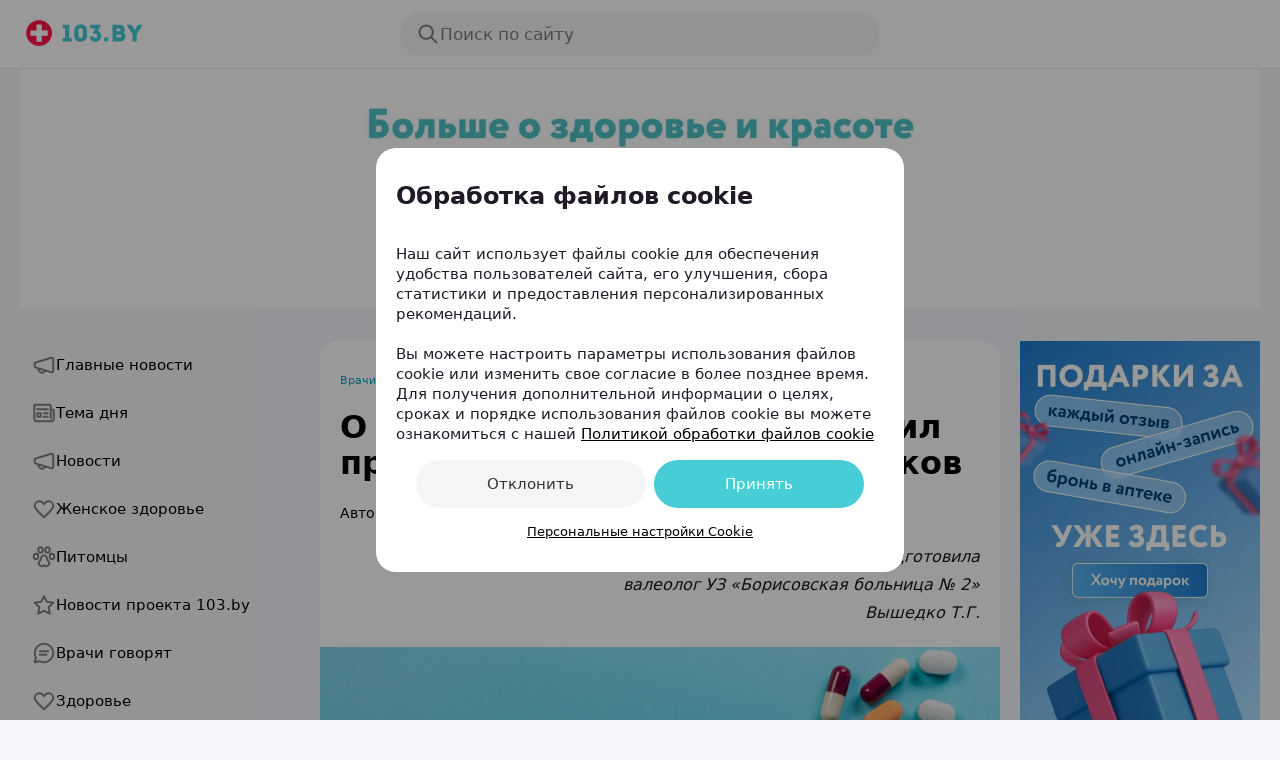

--- FILE ---
content_type: text/html; charset=utf-8
request_url: https://mag.103.by/medicinskie-stati/121578-o-vazhnosti-soblyudenij-pravil-pri-ispolyzovanii-antibiotikov/
body_size: 74349
content:
<!DOCTYPE html><html lang="ru"><head><meta charSet="utf-8"/><meta name="viewport" content="width=device-width, initial-scale=1, viewport-fit=auto, user-scalable=yes"/><link rel="preload" href="/_next/static/media/47cbc4e2adbc5db9-s.p.woff2" as="font" crossorigin="" type="font/woff2"/><link rel="stylesheet" href="/_next/static/css/4ce76e73e354e4c5.css" data-precedence="next"/><link rel="stylesheet" href="/_next/static/css/e1cb21183c10eebb.css" data-precedence="next"/><link rel="stylesheet" href="/_next/static/css/bef403e4b51110e5.css" data-precedence="next"/><link rel="preload" as="script" fetchPriority="low" href="/_next/static/chunks/webpack-4289e768e8e52db0.js"/><script src="/_next/static/chunks/fd9d1056-ee9f3bf9d11a27c9.js" async=""></script><script src="/_next/static/chunks/69-1af4916556985f01.js" async=""></script><script src="/_next/static/chunks/main-app-873b5d3cdd5cf088.js" async=""></script><script src="/_next/static/chunks/668-46cd82c7e63efe9e.js" async=""></script><script src="/_next/static/chunks/648-3b7155c1f91d3734.js" async=""></script><script src="/_next/static/chunks/app/global-error-0f48dcc1e9cfd66e.js" async=""></script><script src="/_next/static/chunks/737-a24c543cf4e95fa5.js" async=""></script><script src="/_next/static/chunks/32-eda5a89dd90e60f6.js" async=""></script><script src="/_next/static/chunks/763-33c9ec7906a15e62.js" async=""></script><script src="/_next/static/chunks/667-84b0f5cceed605c1.js" async=""></script><script src="/_next/static/chunks/app/(dashboard)/layout-67001bf9a34d3120.js" async=""></script><script src="/_next/static/chunks/488-9176b97f8e3e75d2.js" async=""></script><script src="/_next/static/chunks/581-0da0897da9fd874b.js" async=""></script><script src="/_next/static/chunks/980-f8088d51e5331d2b.js" async=""></script><script src="/_next/static/chunks/app/(dashboard)/page-e049c39cf6d57e60.js" async=""></script><script src="/_next/static/chunks/72-f32ad4614fdebd17.js" async=""></script><script src="/_next/static/chunks/195-56437b091e14d041.js" async=""></script><script src="/_next/static/chunks/app/layout-3b70c6336e09a00d.js" async=""></script><script src="/_next/static/chunks/app/error-930cccb419fadb6c.js" async=""></script><script src="/_next/static/chunks/app/not-found-ed4cc9bcf2e336cc.js" async=""></script><script id="yandex-context-script" src="https://yandex.ru/ads/system/context.js" async=""></script><script async="" type="text/javascript" src="//sjsmartcontent.ru/static/plugin-site/js/sjplugin.js" data-site="6ms2"></script><script async="" src="//tt.ttarget.ru/s/tt3.js?v=2" id="ttarget-script" type="text/javascript"></script><script src="/_next/static/chunks/70-264f146193c6341c.js" async=""></script><script src="/_next/static/chunks/app/(dashboard)/%5B...slug%5D/page-172a9d4fefe1e1d5.js" async=""></script><link rel="preload" href="https://yandex.ru/ads/system/header-bidding.js" as="script"/><meta name="theme-color" content="#fff"/><title>О важности соблюдений правил при использовании антибиотиков</title><meta name="sentry-trace" content="543bdf7fd7e073fe1e47cb3bb05f08f3-5d2d64365a52c09f-1"/><meta name="baggage" content="sentry-environment=103.by%20(production),sentry-public_key=d914666c43b6495185e1ea82cd6bef56,sentry-trace_id=543bdf7fd7e073fe1e47cb3bb05f08f3,sentry-transaction=GET%20%2F%5B...slug%5D,sentry-sampled=true,sentry-sample_rand=0.029586632522137668,sentry-sample_rate=1"/><meta name="google-site-verification" content="pKGZLDrn9DCu6YoS9AB4JI8Koj3OePj5NBuCnfkGhfQ"/><meta name="yandex-verification" content="7c3606777f416af1"/><meta property="og:title" content="О важности соблюдений правил при использовании антибиотиков"/><meta property="og:url" content="https://mag.103.by/medicinskie-stati/121578-o-vazhnosti-soblyudenij-pravil-pri-ispolyzovanii-antibiotikov/"/><meta property="og:site_name" content="https://mag.103.by"/><meta property="og:image" content="https://ms1.103.by/images/a4b227f261a6c699c7d48710917e6b18/resize/w=1200,h=630,q=34/journal_material_logo/0c/ae/e7/0caee77711b055b4201460c55eb57120.jpg"/><meta name="twitter:card" content="summary_large_image"/><meta name="twitter:title" content="О важности соблюдений правил при использовании антибиотиков"/><meta name="twitter:image" content="https://ms1.103.by/images/a4b227f261a6c699c7d48710917e6b18/resize/w=1200,h=630,q=34/journal_material_logo/0c/ae/e7/0caee77711b055b4201460c55eb57120.jpg"/><link rel="shortcut icon" href="https://static2.103.by/common/images/favicons/favicon.ico"/><link rel="icon" href="https://static2.103.by/common/images/favicons/favicon.ico" sizes="16x16 32x32 64x64"/><link rel="apple-touch-icon" href="https://static2.103.by/common/images/favicons/favicon-120.png" sizes="120x120"/><link rel="icon" href="https://static2.103.by/common/images/favicons/favicon-16.png" type="image/png" sizes="16x16"/><meta name="next-size-adjust"/><script id="yandex-context">window.yaContextCb = window.yaContextCb || []</script><script src="/_next/static/chunks/polyfills-c67a75d1b6f99dc8.js" noModule=""></script><style data-styled="" data-styled-version="6.1.13">*{box-sizing:border-box;padding:0;margin:0;}/*!sc*/
:root{--color-primary:#00A8B4;--color-secondary:#46cdd6;--color-secondary-light:#E5F5FC;--scrollbar-width:15px;--scrollbar-plug-width:0px;--offset-top:0px;--height-header:68px;--bg-project:#f4f6fa;--layout-navbar-width:306px;--layout-content-width:810px;--layout-ads-width:300px;--layout-max-width:1440px;--layout-top-padding:32px;--layout-x-padding:0px;--layout-bottom-padding:0px;--article-content-width:640px;--search-input-height:56px;}/*!sc*/
@media only screen and (min-width: 1280px) and (max-width: 2499px){:root{--layout-top-padding:32px;--layout-x-padding:20px;--layout-bottom-padding:32px;}}/*!sc*/
@media only screen and (min-width: 1001px) and (max-width: 1279px){:root{--layout-content-width:640px;}}/*!sc*/
html,body,#__next{min-height:100vh;max-width:100vw;overflow:visible;background-color:var(--bg-project);}/*!sc*/
html{font-size:17px;line-height:22px;color:#201926;-webkit-font-smoothing:antialiased;-webkit-tap-highlight-color:transparent;}/*!sc*/
button,html{font-family:-apple-system,system-ui,SF Pro Text,BlinkMacSystemFont,Segoe UI,Roboto,Oxygen,Ubuntu,Cantarell,Fira Sans,Droid Sans,Helvetica Neue,Proxima Nova,sans-serif;}/*!sc*/
body.isPopupOpened{overflow:hidden;max-height:100%;}/*!sc*/
a{color:inherit;text-decoration:none;}/*!sc*/
button{border:none;outline:none;cursor:pointer;box-shadow:none;background:none;}/*!sc*/
ul{list-style:none;}/*!sc*/
data-styled.g2[id="sc-global-ktAUMa1"]{content:"sc-global-ktAUMa1,"}/*!sc*/
.kmaajb{background-color:#FFFFFF;position:-webkit-sticky;position:sticky;top:0;border-bottom:1px solid rgba(0, 0, 0, .08);z-index:3;}/*!sc*/
data-styled.g14[id="sc-7cc4c924-0"]{content:"kmaajb,"}/*!sc*/
.fclASU{width:100%;max-width:var(--layout-max-width);padding:12px 0;margin:0 auto;display:grid;align-items:center;grid-template-columns:1fr minmax(480px,1fr) 1fr;grid-template-areas:'toolbar search other';}/*!sc*/
@media only screen and (min-width: 1280px) and (max-width: 2499px){.fclASU{padding:12px 20px;}}/*!sc*/
@media only screen and (min-width: 0) and (max-width: 1279px){.fclASU{padding:8px 16px;padding-top:calc(env(safe-area-inset-top, 0) + 8px);gap:8px;grid-template-columns:auto 1fr auto;grid-template-areas:'toolbar . other' 'search search search';}}/*!sc*/
data-styled.g15[id="sc-7cc4c924-1"]{content:"fclASU,"}/*!sc*/
.jKfnPz{justify-self:start;grid-area:toolbar;}/*!sc*/
@media only screen and (min-width: 0) and (max-width: 1279px){.jKfnPz{width:100%;height:36px;display:flex;align-items:center;}}/*!sc*/
data-styled.g16[id="sc-7cc4c924-2"]{content:"jKfnPz,"}/*!sc*/
.djykRN{display:none;align-items:center;cursor:pointer;}/*!sc*/
@media only screen and (min-width: 0) and (max-width: 1279px){.djykRN{display:flex;}}/*!sc*/
data-styled.g17[id="sc-eb93dfee-0"]{content:"djykRN,"}/*!sc*/
.hUTBGK{position:relative;display:flex;align-items:center;max-height:34px;gap:8px;}/*!sc*/
.hUTBGK>img{height:auto;width:auto;}/*!sc*/
.hUTBGK>a{display:flex;}/*!sc*/
@media only screen and (min-width: 0) and (max-width: 1279px){.hUTBGK{position:absolute;left:50%;transform:translateX(-50%);}}/*!sc*/
data-styled.g18[id="sc-f6586565-0"]{content:"hUTBGK,"}/*!sc*/
.fJcXkQ{display:flex;justify-content:center;}/*!sc*/
@media only screen and (min-width: 0) and (max-width: 1279px){.fJcXkQ{position:initial;border-left:1px solid rgba(244, 244, 244, .16);max-width:-webkit-fill-available;width:100%;}}/*!sc*/
data-styled.g22[id="sc-54545873-2"]{content:"fJcXkQ,"}/*!sc*/
.gHeGfc{position:relative;display:flex;border-radius:100px;background-color:rgba(0, 0, 0, 0.04);align-items:center;width:100%;transition-duration:0.3s;transition-timing-function:cubic-bezier(0.25,0.1,0.25,1);transition-property:background-color;}/*!sc*/
.gHeGfc:hover{background-color:rgba(0, 0, 0, .08);}/*!sc*/
@media (hover:none) and (pointer:coarse){.gHeGfc:hover{background-color:inherit;}}/*!sc*/
data-styled.g23[id="sc-54545873-3"]{content:"gHeGfc,"}/*!sc*/
.cuBxFQ{display:flex;align-items:center;width:100%;height:100%;position:relative;cursor:pointer;gap:12px;border-radius:100px;padding:10px 16px;}/*!sc*/
.cuBxFQ>svg{fill:#000000;fill-opacity:0.48;}/*!sc*/
data-styled.g29[id="sc-3cdd2db5-0"]{content:"cuBxFQ,"}/*!sc*/
.iSEkKf{font-size:17px;line-height:24px;font-weight:500;color:rgba(0, 0, 0, 0.48);border:none;background-color:inherit;cursor:inherit;}/*!sc*/
@media only screen and (min-width: 0) and (max-width: 767px){.iSEkKf{font-size:15px;}}/*!sc*/
data-styled.g30[id="sc-3cdd2db5-1"]{content:"iSEkKf,"}/*!sc*/
.irHsmF{grid-area:search;}/*!sc*/
data-styled.g43[id="sc-5de6df75-0"]{content:"irHsmF,"}/*!sc*/
.jWiEUC{position:relative;overflow:hidden;width:100%;height:100%;}/*!sc*/
@media only screen and (min-width: 0) and (max-width: 479px){.jWiEUC{border-radius:0;}}/*!sc*/
.jDTLSg{position:relative;overflow:hidden;width:100%;height:100%;margin:20px 0 0!important;}/*!sc*/
@media only screen and (min-width: 0) and (max-width: 479px){.jDTLSg{border-radius:0;}}/*!sc*/
data-styled.g44[id="sc-3f23a29f-0"]{content:"jWiEUC,jDTLSg,"}/*!sc*/
.dOoxkV{position:relative;overflow:hidden;z-index:2;}/*!sc*/
@media only screen and (min-width: 0) and (max-width: 479px){.dOoxkV{border-radius:0;}}/*!sc*/
data-styled.g45[id="sc-3f23a29f-1"]{content:"dOoxkV,"}/*!sc*/
.jydtVp{position:absolute;top:0;left:0;width:100%;height:100%;display:flex;align-items:center;justify-content:center;background-color:#FFFFFF;z-index:1;text-transform:uppercase;overflow:hidden;text-align:center;text-overflow:ellipsis;font-style:normal;font-weight:400;color:rgba(0, 0, 0, 0.48);font-size:11px;line-height:12px;}/*!sc*/
data-styled.g46[id="sc-3f23a29f-2"]{content:"jydtVp,"}/*!sc*/
.blGcgH{display:flex;justify-content:center;align-items:center;border-radius:100%;background-color:#46cdd6;width:56px;aspect-ratio:1/1;position:fixed;bottom:40px;left:min(calc((100vw - var(--layout-max-width) - var(--scrollbar-width)) / 2 + var(--layout-max-width) - 56px), calc(100vw - 56px - var(--scrollbar-width) - var(--layout-x-padding)));z-index:1000;transition-duration:0.3s;transition-timing-function:cubic-bezier(0.25,0.1,0.25,1);transition-property:background-color;display:none;}/*!sc*/
.blGcgH>svg{fill:#FFFFFF;}/*!sc*/
@media only screen and (min-width: 0) and (max-width: 1279px){.blGcgH{display:none;}}/*!sc*/
.blGcgH:hover{background-color:#00A8B4;}/*!sc*/
@media (hover:none) and (pointer:coarse){.blGcgH:hover{background-color:inherit;}}/*!sc*/
data-styled.g47[id="sc-5587c3a7-0"]{content:"blGcgH,"}/*!sc*/
.kGWzEo{padding:0;height:240px;max-width:var(--layout-max-width);margin:0 auto;}/*!sc*/
@media only screen and (min-width: 0) and (max-width: 1440px){.kGWzEo{padding:0 20px;}}/*!sc*/
@media only screen and (min-width: 0) and (max-width: 1279px){.kGWzEo{padding:0;}}/*!sc*/
@media only screen and (min-width: 0) and (max-width: 1001px){.kGWzEo{height:300px;}}/*!sc*/
data-styled.g48[id="sc-ada7edad-0"]{content:"kGWzEo,"}/*!sc*/
.klwpYb{display:flex;width:100%;justify-content:space-between;position:relative;max-width:var(--layout-max-width);margin:0 auto;min-height:100vh;padding:var(--layout-top-padding) 0 var(--layout-bottom-padding);}/*!sc*/
@media only screen and (min-width: 0) and (max-width: 1440px){.klwpYb{padding:var(--layout-top-padding) var(--layout-x-padding) var(--layout-bottom-padding);}}/*!sc*/
@media only screen and (min-width: 1001px) and (max-width: 1279px){.klwpYb{justify-content:center;gap:20px;}}/*!sc*/
@media only screen and (min-width: 0) and (max-width: 767px){.klwpYb{display:block;}}/*!sc*/
data-styled.g49[id="sc-b9801394-0"]{content:"klwpYb,"}/*!sc*/
.lfjyBS{flex:1 1 auto;display:flex;justify-content:center;overflow-x:hidden;}/*!sc*/
data-styled.g52[id="sc-b9801394-3"]{content:"lfjyBS,"}/*!sc*/
.gRsPVJ{display:flex;gap:4px;}/*!sc*/
.gRsPVJ a{display:inline-flex;position:relative;width:24px;height:24px;}/*!sc*/
.gRsPVJ a:hover svg:last-of-type{opacity:1;}/*!sc*/
@media (hover:none) and (pointer:coarse){.gRsPVJ a:hover svg{&:inherit;}}/*!sc*/
.gRsPVJ svg{position:absolute;width:100%;height:100%;transition-duration:0.3s;transition-timing-function:cubic-bezier(0.25,0.1,0.25,1);transition-property:opacity;}/*!sc*/
.gRsPVJ svg:last-of-type{opacity:0;}/*!sc*/
.gRsPVx{display:flex;gap:8px;}/*!sc*/
.gRsPVx a{display:inline-flex;position:relative;width:24px;height:24px;}/*!sc*/
.gRsPVx a:hover svg:last-of-type{opacity:1;}/*!sc*/
@media (hover:none) and (pointer:coarse){.gRsPVx a:hover svg{&:inherit;}}/*!sc*/
.gRsPVx svg{position:absolute;width:100%;height:100%;transition-duration:0.3s;transition-timing-function:cubic-bezier(0.25,0.1,0.25,1);transition-property:opacity;}/*!sc*/
.gRsPVx svg:last-of-type{opacity:0;}/*!sc*/
data-styled.g53[id="sc-105cbb41-0"]{content:"gRsPVJ,gRsPVx,"}/*!sc*/
.dSrgZC{width:max-content;max-width:280px;display:flex;flex-direction:column;gap:12px;}/*!sc*/
@media only screen and (min-width: 0) and (max-width: 1279px){.dSrgZC{max-width:640px;width:100%;margin:0 auto;padding:0 16px;}}/*!sc*/
@media only screen and (min-width: 0) and (max-width: 767px){.dSrgZC{padding:0;}}/*!sc*/
data-styled.g54[id="sc-b905c468-0"]{content:"dSrgZC,"}/*!sc*/
.hhGcOb{color:rgba(0, 0, 0, 0.64);font-size:11px;line-height:16px;}/*!sc*/
data-styled.g55[id="sc-b905c468-1"]{content:"hhGcOb,"}/*!sc*/
.lmAvf{display:inline-flex;align-items:center;gap:16px;}/*!sc*/
data-styled.g57[id="sc-74bd7b52-0"]{content:"lmAvf,"}/*!sc*/
.hauPvt{display:inline-flex;}/*!sc*/
@media only screen and (min-width: 0) and (max-width: 1279px){.hauPvt{display:none;}}/*!sc*/
.hauPvt>a{display:inline-flex;}/*!sc*/
data-styled.g58[id="sc-74bd7b52-1"]{content:"hauPvt,"}/*!sc*/
.bhcXqP{display:flex;flex-direction:column;gap:4px;}/*!sc*/
.bhcXqP>a{display:inline-flex;}/*!sc*/
.bhcXqP>a>svg{transition-duration:0.3s;transition-timing-function:cubic-bezier(0.25,0.1,0.25,1);transition-property:opacity;}/*!sc*/
.bhcXqP>a>svg:hover{opacity:0.8;}/*!sc*/
@media (hover:none) and (pointer:coarse){.bhcXqP>a>svg:hover{opacity:inherit;}}/*!sc*/
@media only screen and (min-width: 0) and (max-width: 1279px){.bhcXqP{flex-direction:row;}}/*!sc*/
data-styled.g59[id="sc-74bd7b52-2"]{content:"bhcXqP,"}/*!sc*/
.jSFqmb{display:flex;flex-wrap:wrap;padding-bottom:12px;gap:12px;border-bottom:1px solid rgba(0, 0, 0, .08);}/*!sc*/
.jSFqmb .colored{color:#00A8B4;}/*!sc*/
.jSFqmb a{color:#000000;font-size:13px;font-style:normal;font-weight:400;line-height:16px;transition-duration:0.3s;transition-timing-function:cubic-bezier(0.25,0.1,0.25,1);transition-property:color;}/*!sc*/
.jSFqmb a:hover{color:#ff1446;}/*!sc*/
@media (hover:none) and (pointer:coarse){.jSFqmb a:hover{color:inherit;}}/*!sc*/
data-styled.g60[id="sc-ba9672ee-0"]{content:"jSFqmb,"}/*!sc*/
.elGbLT{border-radius:8px;border:1px solid rgba(70, 205, 214, 1);display:inline-flex;align-items:center;justify-content:center;width:100%;height:54px;cursor:pointer;transition-duration:0.3s;transition-timing-function:cubic-bezier(0.25,0.1,0.25,1);transition-property:background-color;}/*!sc*/
.elGbLT:hover{background-color:rgba(70, 205, 214, 0.04);}/*!sc*/
@media (hover:none) and (pointer:coarse){.elGbLT:hover{background-color:inherit;}}/*!sc*/
.elGbLT .Link{width:100%;padding:8px 20px 8px 12px;}/*!sc*/
data-styled.g61[id="sc-2498111-0"]{content:"elGbLT,"}/*!sc*/
.cdBzBb{display:flex;align-items:center;justify-content:center;gap:12px;}/*!sc*/
data-styled.g62[id="sc-2498111-1"]{content:"cdBzBb,"}/*!sc*/
.eRxXhM{display:inline-flex;border-radius:100%;padding:8px;background-color:#ECF9FA;}/*!sc*/
.eRxXhM>svg{fill:#00A8B4;}/*!sc*/
data-styled.g63[id="sc-2498111-2"]{content:"eRxXhM,"}/*!sc*/
.bLMRBI{color:#00A8B4;font-size:13px;line-height:20px;}/*!sc*/
data-styled.g64[id="sc-2498111-3"]{content:"bLMRBI,"}/*!sc*/
.dgaAgK{display:flex;align-items:center;flex-wrap:wrap;gap:12px;}/*!sc*/
.dgaAgK svg{display:block;flex-shrink:0;}/*!sc*/
data-styled.g65[id="sc-97db7786-0"]{content:"dgaAgK,"}/*!sc*/
.eHRJiq{display:block;}/*!sc*/
.eHRJiq>svg{width:102px;height:30px;}/*!sc*/
data-styled.g66[id="sc-97db7786-1"]{content:"eHRJiq,"}/*!sc*/
.iCeMnf{margin-bottom:8px;}/*!sc*/
data-styled.g67[id="sc-1f1cf29-0"]{content:"iCeMnf,"}/*!sc*/
.chXluQ{position:-webkit-sticky;position:sticky;left:0;top:calc(var(--height-header) + var(--layout-top-padding));display:block;max-width:300px;width:100%;padding-right:16px;background-color:var(--bg-project);overflow-x:hidden;max-height:calc( 100vh - var(--height-header) - (var(--layout-top-padding) + var(--layout-bottom-padding)) );}/*!sc*/
@media only screen and (min-width: 1280px){.chXluQ{overflow-y:auto;scrollbar-width:auto;-webkit-overflow-scrolling:touch;}.chXluQ::-webkit-scrollbar{width:4px;}.chXluQ::-webkit-scrollbar-thumb{background-color:initial;border-radius:4px;}.chXluQ::-webkit-scrollbar-track{background-color:initial;}.chXluQ:hover::-webkit-scrollbar-thumb{background-color:rgba(0, 0, 0, .16);}}/*!sc*/
@media only screen and (min-width: 0) and (max-width: 1279px){.chXluQ{position:fixed;top:0;gap:inherit;max-width:100vw;height:100%;z-index:1000;transform:translateX(-100%);padding:12px 16px;padding-top:calc(env(safe-area-inset-top, 0) + 12px);max-height:100vh;overscroll-behavior:none;}}/*!sc*/
data-styled.g69[id="sc-eab32286-0"]{content:"chXluQ,"}/*!sc*/
.hwgxCA{display:none;}/*!sc*/
@media only screen and (min-width: 0) and (max-width: 1279px){.hwgxCA{display:flex;justify-content:flex-end;border-bottom:1px solid rgba(0, 0, 0, .08);margin:0 -16px;padding-bottom:12px;}}/*!sc*/
data-styled.g70[id="sc-eab32286-1"]{content:"hwgxCA,"}/*!sc*/
.flBGpd{display:flex;justify-content:center;align-items:center;margin:0 12px;padding:12px;border-radius:100px;background-color:rgba(0, 0, 0, 0.04);}/*!sc*/
data-styled.g71[id="sc-eab32286-2"]{content:"flBGpd,"}/*!sc*/
.cGBdDn{display:flex;flex-direction:column;gap:4px;margin-bottom:64px;max-width:280px;width:100%;}/*!sc*/
@media only screen and (min-width: 0) and (max-width: 1279px){.cGBdDn{padding:0 16px;max-width:640px;margin:12px auto 64px;}}/*!sc*/
@media only screen and (min-width: 0) and (max-width: 767px){.cGBdDn{padding:0;}}/*!sc*/
data-styled.g72[id="sc-ea33560a-0"]{content:"cGBdDn,"}/*!sc*/
.jbKGgr{display:flex;align-items:center;cursor:pointer;border-radius:100px;padding:12px;gap:12px;color:#000000;transition-duration:0.3s;transition-timing-function:cubic-bezier(0.25,0.1,0.25,1);transition-property:color;}/*!sc*/
.jbKGgr>img{filter:invert(100%) sepia(0%) saturate(2472%) hue-rotate(96deg) brightness(115%) contrast(0);}/*!sc*/
.jbKGgr:hover{color:rgba(0, 0, 0, 0.64);}/*!sc*/
@media (hover:none) and (pointer:coarse){.jbKGgr:hover{color:inherit;}}/*!sc*/
data-styled.g73[id="sc-ea33560a-1"]{content:"jbKGgr,"}/*!sc*/
.jMkDti{font-style:normal;font-weight:500;font-size:15px;line-height:24px;white-space:nowrap;overflow:hidden;text-overflow:ellipsis;max-width:220px;}/*!sc*/
data-styled.g74[id="sc-ea33560a-2"]{content:"jMkDti,"}/*!sc*/
.iTSGNz{max-width:880px;width:880px;}/*!sc*/
@media only screen and (min-width: 0) and (max-width: 1440px){.iTSGNz{max-width:840px;width:100%;}}/*!sc*/
@media only screen and (min-width: 1001px) and (max-width: 1279px){.iTSGNz{max-width:722px;}}/*!sc*/
@media only screen and (min-width: 0) and (max-width: 1001px){.iTSGNz{margin:0 auto;max-width:840px;}}/*!sc*/
data-styled.g75[id="sc-90edd77d-0"]{content:"iTSGNz,"}/*!sc*/
.idsgy{display:flex;flex-direction:column;gap:20px;background-color:#FFFFFF;border-radius:16px;margin-bottom:24px;padding:32px 0;}/*!sc*/
data-styled.g76[id="sc-90edd77d-1"]{content:"idsgy,"}/*!sc*/
.kFmzeX{transition:none;}/*!sc*/
data-styled.g77[id="sc-90edd77d-2"]{content:"kFmzeX,"}/*!sc*/
.jLuSmW{margin:20px 0;}/*!sc*/
data-styled.g78[id="sc-90edd77d-3"]{content:"jLuSmW,"}/*!sc*/
.ddeCrO{color:#000000;font-size:32px;font-style:normal;font-weight:700;line-height:36px;}/*!sc*/
data-styled.g79[id="sc-90edd77d-4"]{content:"ddeCrO,"}/*!sc*/
.bbXuUL{display:flex;padding:16px 24px;align-items:center;gap:16px;max-width:fit-content;margin:20px auto 0;border-radius:12px;background-color:rgba(0, 0, 0, 0.04);}/*!sc*/
@media only screen and (min-width: 0) and (max-width: 767px){.bbXuUL{flex-direction:column;max-width:initial;margin:20px 16px 0;}}/*!sc*/
data-styled.g80[id="sc-90edd77d-5"]{content:"bbXuUL,"}/*!sc*/
.dUVaNx{width:var(--article-content-width);margin:0 auto 40px;}/*!sc*/
@media only screen and (min-width: 0) and (max-width: 680px){.dUVaNx{width:auto;margin:0 16px 40px;}}/*!sc*/
data-styled.g81[id="sc-90edd77d-6"]{content:"dUVaNx,"}/*!sc*/
.hLLleC{color:#000000;font-size:14px;font-style:normal;font-weight:700;line-height:20px;}/*!sc*/
data-styled.g82[id="sc-90edd77d-7"]{content:"hLLleC,"}/*!sc*/
@media only screen and (min-width: 0) and (max-width: 680px){.iKeWCk{width:auto;margin:0 16px;}}/*!sc*/
data-styled.g83[id="sc-90edd77d-8"]{content:"iKeWCk,"}/*!sc*/
.cbyddG{display:flex;}/*!sc*/
data-styled.g84[id="sc-d0627cea-0"]{content:"cbyddG,"}/*!sc*/
.iBaAge{color:#00A8B4;font-size:11px;line-height:16px;font-weight:400;list-style:none;}/*!sc*/
.iBaAge>a{transition-duration:0.3s;transition-timing-function:cubic-bezier(0.25,0.1,0.25,1);transition-property:color;}/*!sc*/
.iBaAge>a:hover{color:#ff1446;}/*!sc*/
@media (hover:none) and (pointer:coarse){.iBaAge>a:hover{color:inherit;}}/*!sc*/
data-styled.g85[id="sc-d0627cea-1"]{content:"iBaAge,"}/*!sc*/
.cdOFha{display:inline-flex;font-size:14px;line-height:20px;font-style:normal;font-weight:400;}/*!sc*/
data-styled.g86[id="sc-7b6d813d-0"]{content:"cdOFha,"}/*!sc*/
.gpjZEI{color:#000000;}/*!sc*/
data-styled.g87[id="sc-7b6d813d-1"]{content:"gpjZEI,"}/*!sc*/
.frKGAR{color:rgba(0, 0, 0, 0.48);}/*!sc*/
data-styled.g88[id="sc-7b6d813d-2"]{content:"frKGAR,"}/*!sc*/
.gWtuhZ{right:0;top:var(--height-header);display:block;max-width:240px;margin-left:20px;width:100%;padding:0 0 16px 0;transform:translateX(0);background-color:var(--bg-project);overflow:hidden;}/*!sc*/
@media only screen and (min-width: 1001px) and (max-width: 1279px){.gWtuhZ{max-width:240px;margin-left:0px;margin-right:20px;}}/*!sc*/
@media only screen and (min-width: 0) and (max-width: 1001px){.gWtuhZ{display:none;}}/*!sc*/
.gWtuhZ>.sc-3f23a29f-0{width:240px;height:400px;}/*!sc*/
.gWtuhZ>.sc-3f23a29f-0:nth-child(2){margin-top:16px!important;}/*!sc*/
data-styled.g89[id="sc-69b5076a-0"]{content:"gWtuhZ,"}/*!sc*/
.QYYBI{width:100%;height:160px;}/*!sc*/
@media only screen and (min-width: 0) and (max-width: 1001px){.QYYBI{height:300px;}}/*!sc*/
.QYYBI img,.QYYBI a{height:160px!important;}/*!sc*/
@media only screen and (min-width: 0) and (max-width: 1001px){.QYYBI img,.QYYBI a{height:300px!important;}}/*!sc*/
.QYYBI img{object-fit:cover!important;}/*!sc*/
.QYYBI a{background-size:cover!important;}/*!sc*/
data-styled.g90[id="sc-5d889b2d-0"]{content:"QYYBI,"}/*!sc*/
.chvgBv{display:none;}/*!sc*/
data-styled.g92[id="sc-6bd00088-0"]{content:"chvgBv,"}/*!sc*/
.epeYbB{background-color:#f6f7f8;background-image:linear-gradient( to right,#f6f7f8 0%,#edeef1 20%,#f6f7f8 40%,#f6f7f8 100% );background-repeat:no-repeat;background-size:1000px 100%;animation:dJJjhn 1.2s linear infinite;border-radius:8px;}/*!sc*/
data-styled.g94[id="sc-319d03cf-0"]{content:"epeYbB,"}/*!sc*/
.kvBPTH{width:var(--article-content-width);margin:0 auto 40px;}/*!sc*/
@media only screen and (min-width: 0) and (max-width: 680px){.kvBPTH{width:auto;margin:0 16px 40px;}}/*!sc*/
data-styled.g95[id="sc-319d03cf-1"]{content:"kvBPTH,"}/*!sc*/
.fpNKRP{width:180px;height:16px;margin-bottom:16px;}/*!sc*/
data-styled.g96[id="sc-319d03cf-2"]{content:"fpNKRP,"}/*!sc*/
.gglQfH{width:60%;height:36px;margin-bottom:24px;}/*!sc*/
data-styled.g97[id="sc-319d03cf-3"]{content:"gglQfH,"}/*!sc*/
.iDDWHX{width:200px;height:14px;margin-bottom:32px;}/*!sc*/
data-styled.g98[id="sc-319d03cf-4"]{content:"iDDWHX,"}/*!sc*/
.jwHWzn{width:100%;height:18px;margin-bottom:16px;}/*!sc*/
.jwHWzn:last-child{width:80%;}/*!sc*/
data-styled.g100[id="sc-319d03cf-6"]{content:"jwHWzn,"}/*!sc*/
.jiaiFz{display:flex;align-items:center;gap:16px;padding:12px 24px;background-color:#f9f9f9;border-radius:12px;max-width:fit-content;margin:0 auto;}/*!sc*/
data-styled.g101[id="sc-319d03cf-7"]{content:"jiaiFz,"}/*!sc*/
.ilnVrn{width:160px;height:16px;border-radius:4px;}/*!sc*/
data-styled.g102[id="sc-319d03cf-8"]{content:"ilnVrn,"}/*!sc*/
.fOPpgi{width:32px;height:32px;border-radius:6px;}/*!sc*/
data-styled.g103[id="sc-319d03cf-9"]{content:"fOPpgi,"}/*!sc*/
@keyframes dJJjhn{0%{background-position:-500px 0;}100%{background-position:500px 0;}}/*!sc*/
data-styled.g104[id="sc-keyframes-dJJjhn"]{content:"dJJjhn,"}/*!sc*/
</style></head><body><header class="sc-7cc4c924-0 kmaajb app-header"><div class="sc-7cc4c924-1 fclASU"><div class="sc-7cc4c924-2 jKfnPz"><div class="sc-eb93dfee-0 djykRN"><svg xmlns="http://www.w3.org/2000/svg" width="24" height="24" viewBox="0 0 24 24" fill="none"><path d="M5.30233 3C4.02684 3 3 4.02684 3 5.30233V8.65116C3 9.92665 4.02684 10.9535 5.30233 10.9535H8.65116C9.92665 10.9535 10.9535 9.92665 10.9535 8.65116V5.30233C10.9535 4.02684 9.92665 3 8.65116 3H5.30233ZM15.3488 3C14.0733 3 13.0465 4.02684 13.0465 5.30233V8.65116C13.0465 9.92665 14.0733 10.9535 15.3488 10.9535H18.6977C19.9732 10.9535 21 9.92665 21 8.65116V5.30233C21 4.02684 19.9732 3 18.6977 3H15.3488ZM5.30233 13.0465C4.02684 13.0465 3 14.0733 3 15.3488V18.6977C3 19.9732 4.02684 21 5.30233 21H8.65116C9.92665 21 10.9535 19.9732 10.9535 18.6977V15.3488C10.9535 14.0733 9.92665 13.0465 8.65116 13.0465H5.30233ZM15.3488 13.0465C14.0733 13.0465 13.0465 14.0733 13.0465 15.3488V18.6977C13.0465 19.9732 14.0733 21 15.3488 21H18.6977C19.9732 21 21 19.9732 21 18.6977V15.3488C21 14.0733 19.9732 13.0465 18.6977 13.0465H15.3488Z" fill="black" fill-opacity="0.64"></path></svg></div><div class="sc-f6586565-0 hUTBGK"><a target="_blank" href="https://103.by" class="sc-f6586565-1 dnfvWS"><svg width="126" height="34" viewBox="0 0 126 36" fill="none" xmlns="http://www.w3.org/2000/svg"><path d="M41.6007 11.7888V8.11182H48.4243V22.1607H51.113V25.8627H41.3721V22.1607H44.0098V11.7888H41.6007Z" fill="#46CDD6"></path><path fill-rule="evenodd" clip-rule="evenodd" d="M67.1451 20.1065V13.8939C67.1451 10.0133 64.1507 7.78174 60.4733 7.78174C56.8717 7.78174 53.8535 10.0133 53.8535 13.8939V20.1065C53.8535 23.9862 56.8717 26.2182 60.4733 26.2182C64.1507 26.2182 67.1451 23.9862 67.1451 20.1065ZM62.8584 13.9694V20.0052C62.8584 21.4501 61.8177 22.1855 60.4733 22.1855C59.1799 22.1855 58.165 21.4501 58.165 20.0052V13.9694C58.165 12.5745 59.1799 11.8392 60.4733 11.8392C61.8177 11.8392 62.8584 12.5745 62.8584 13.9694Z" fill="#46CDD6"></path><path d="M73.9707 20.4361C73.9955 21.6029 74.7566 22.1856 75.9743 22.1856C77.2177 22.1856 77.9018 21.2475 77.9276 20.0558C77.9018 17.4943 75.3649 17.5961 73.4374 17.6719V17.0633L75.7963 12.1437H70.673V8.11182H81.9606V8.77137L78.6888 14.7564C81.5042 15.4659 82.3163 17.7479 82.3163 20.0305C82.3411 23.0475 80.1849 26.2184 76.0758 26.2184C74.7315 26.2184 73.7669 25.9389 72.9048 25.4571C71.231 24.5191 69.9875 22.7183 69.9875 20.4361C71.3068 20.4361 72.6762 20.4361 73.9707 20.4361Z" fill="#46CDD6"></path><path d="M85.0566 23.7071C85.0566 22.2867 86.1731 21.3491 87.5935 21.3491C88.963 21.3491 90.0787 22.2867 90.0787 23.7071C90.0787 25.102 88.963 26.0151 87.5935 26.0151C86.1731 26.0151 85.0566 25.102 85.0566 23.7071Z" fill="#46CDD6"></path><path fill-rule="evenodd" clip-rule="evenodd" d="M105.858 16.6321C107.303 17.3674 107.989 18.6865 107.989 20.2586C107.963 23.3524 106.087 25.8627 102.459 25.8627H94.1387V8.11182H101.722C104.792 8.11182 107.253 10.4956 107.253 13.5637C107.253 14.6286 106.72 15.9216 105.858 16.6321ZM98.5273 12.1689V15.0346H101.393C103.195 15.0346 103.195 12.1689 101.369 12.1689H98.5273ZM98.5273 21.831V18.8132H102.129C103.955 18.8132 103.98 21.831 102.154 21.831H98.5273Z" fill="#46CDD6"></path><path d="M120.013 25.8627H115.523V18.4074L109.563 8.79624V8.11182H114.458L117.68 14.0208H117.858L121.079 8.11182H126V8.79624L120.013 18.4074V25.8627Z" fill="#46CDD6"></path><path d="M16.505 33.5C7.40336 33.5 0 26.0981 0 17C0 7.90182 7.40346 0.5 16.505 0.5C25.6048 0.5 33.0083 7.90182 33.0083 17C33.0083 26.0981 25.6048 33.5 16.505 33.5Z" fill="white"></path><path d="M30.1541 17C30.1541 9.46343 24.0431 3.35303 16.5048 3.35303C8.96481 3.35303 2.854 9.46343 2.854 17C2.854 24.5363 8.96491 30.6466 16.5048 30.6466C24.0432 30.6466 30.1541 24.5363 30.1541 17Z" fill="#FF1446"></path><path d="M19.3136 14.1916V7.8728H13.6954V14.1916H7.37402V19.8082H13.6954V26.1269H19.3136V19.8082H25.6341V14.1916H19.3136Z" fill="white"></path></svg></a></div></div><div class="sc-5de6df75-0 irHsmF"><div class="sc-54545873-2 fJcXkQ"><div class="sc-54545873-3 gHeGfc"><div class="sc-3cdd2db5-0 cuBxFQ"><svg width="24" height="24" fill="none" xmlns="http://www.w3.org/2000/svg" viewBox="0 0 24 24"><g opacity="0.48"><path d="M10.197 16.894C13.8956 16.894 16.894 13.8956 16.894 10.197C16.894 6.49835 13.8956 3.5 10.197 3.5C6.49835 3.5 3.5 6.49835 3.5 10.197C3.5 13.8956 6.49835 16.894 10.197 16.894Z" stroke="black" stroke-width="2" stroke-miterlimit="10" fill="none"></path><path d="M14.9316 14.9336L20.4994 20.5014" stroke="black" stroke-width="2" stroke-miterlimit="10" stroke-linecap="round"></path></g></svg><div class="sc-3cdd2db5-1 iSEkKf">Поиск по сайту</div></div></div></div></div></div></header><div id="scroll-top-button-pointer"></div><button class="sc-5587c3a7-0 blGcgH"><svg xmlns="http://www.w3.org/2000/svg" width="16" height="17" viewBox="0 0 16 17"><path d="M8 2L1 9M8 2L15 9M8 2L8 16" stroke="#fff" stroke-width="2" stroke-linecap="round"></path></svg></button><div class="sc-ada7edad-0 kGWzEo"><div class="sc-3f23a29f-0 jWiEUC"><div id="adfox_164724243741448935" class="sc-3f23a29f-1 dOoxkV"></div><a href="https://onelink.to/72ah6q" target="_blank" class="sc-3f23a29f-2 jydtVp">Эффективная реклама на сайте</a></div></div><div class="sc-b9801394-0 klwpYb"><div class="sc-eab32286-0 chXluQ"><div class="sc-eab32286-1 hwgxCA"><div class="sc-eab32286-2 flBGpd"><svg xmlns="http://www.w3.org/2000/svg" width="10" height="10" viewBox="0 0 10 10" fill="none"><path d="M1 1L9 9" stroke="black" stroke-width="1.5" stroke-linecap="round"></path><path d="M9 1L1 9" stroke="black" stroke-width="1.5" stroke-linecap="round"></path></svg></div></div><div class="sc-ea33560a-0 cGBdDn"><a rel="nofollow" href="/"><div class="sc-ea33560a-1 jbKGgr"><svg xmlns="http://www.w3.org/2000/svg" width="24" height="24" viewBox="0 0 24 24" fill="none"><g opacity="0.48"><path d="M3.8225 14.5707L19.3225 19.1787C20.284 19.4647 21.25 18.7442 21.25 17.7407V6.26273C21.25 5.25973 20.284 4.53923 19.3225 4.82473L3.8225 9.43273C3.1865 9.62223 2.75 10.2067 2.75 10.8707V13.1327C2.75 13.7967 3.1865 14.3812 3.8225 14.5707Z" stroke="#000" stroke-width="2" stroke-miterlimit="10"></path><path d="M13.1165 17.4206C12.6075 19.1421 10.8 20.1246 9.07846 19.6161C7.35696 19.1071 6.37446 17.2996 6.88296 15.5781" stroke="#000" stroke-width="2" stroke-miterlimit="10"></path></g></svg><span class="sc-ea33560a-2 jMkDti">Главные новости</span></div></a><a rel="nofollow" href="/topic/"><div class="sc-ea33560a-1 jbKGgr"><img alt="Тема дня" loading="lazy" width="24" height="24" decoding="async" data-nimg="1" style="color:transparent" src="https://ms1.103.by/svg/menu_icon/8b/61/9d/8b619d2c9c405bc607a63cfa6a8e4634.svg"/><span class="sc-ea33560a-2 jMkDti">Тема дня</span></div></a><a rel="nofollow" href="/novosti-kompanii/"><div class="sc-ea33560a-1 jbKGgr"><img alt="Новости" loading="lazy" width="24" height="24" decoding="async" data-nimg="1" style="color:transparent" src="https://ms1.103.by/svg/menu_icon/ee/17/f9/ee17f97ec2e3b507c91df6a743ed7474.svg"/><span class="sc-ea33560a-2 jMkDti">Новости</span></div></a><a rel="nofollow" href="/zhenskoe_zdorovje/"><div class="sc-ea33560a-1 jbKGgr"><img alt="Женское здоровье" loading="lazy" width="24" height="24" decoding="async" data-nimg="1" style="color:transparent" src="https://ms1.103.by/svg/menu_icon/ca/18/18/ca181893644deed4d72a1a49138a4588.svg"/><span class="sc-ea33560a-2 jMkDti">Женское здоровье</span></div></a><a rel="nofollow" href="/zhivotnye/"><div class="sc-ea33560a-1 jbKGgr"><img alt="Питомцы" loading="lazy" width="24" height="24" decoding="async" data-nimg="1" style="color:transparent" src="https://ms1.103.by/svg/menu_icon/63/3c/fe/633cfe2254191fd3654067195e97878d.svg"/><span class="sc-ea33560a-2 jMkDti">Питомцы</span></div></a><a rel="nofollow" href="/editor/news/"><div class="sc-ea33560a-1 jbKGgr"><img alt="Новости проекта 103.by" loading="lazy" width="24" height="24" decoding="async" data-nimg="1" style="color:transparent" src="https://ms1.103.by/svg/menu_icon/cf/40/d7/cf40d7ddd27beb60cf69674e9324002e.svg"/><span class="sc-ea33560a-2 jMkDti">Новости проекта 103.by</span></div></a><a rel="nofollow" href="/medicinskie-stati/"><div class="sc-ea33560a-1 jbKGgr"><img alt="Врачи говорят" loading="lazy" width="24" height="24" decoding="async" data-nimg="1" style="color:transparent" src="https://ms1.103.by/svg/menu_icon/4b/db/35/4bdb35d288d47ab8c07b2c8299766b95.svg"/><span class="sc-ea33560a-2 jMkDti">Врачи говорят</span></div></a><a rel="nofollow" href="/zdorovje/"><div class="sc-ea33560a-1 jbKGgr"><img alt="Здоровье" loading="lazy" width="24" height="24" decoding="async" data-nimg="1" style="color:transparent" src="https://ms1.103.by/svg/menu_icon/c1/8c/cd/c18ccd9ecc5160cbda7b680d0963e47a.svg"/><span class="sc-ea33560a-2 jMkDti">Здоровье</span></div></a><a rel="nofollow" href="/akcii/"><div class="sc-ea33560a-1 jbKGgr"><img alt="Акции и скидки" loading="lazy" width="24" height="24" decoding="async" data-nimg="1" style="color:transparent" src="https://ms1.103.by/svg/menu_icon/4a/d4/6d/4ad46dae11581bdd875fd5eb9095e2d4.svg"/><span class="sc-ea33560a-2 jMkDti">Акции и скидки</span></div></a></div><footer class="sc-b905c468-0 dSrgZC"><div class="sc-74bd7b52-0 lmAvf"><div class="sc-74bd7b52-1 hauPvt"><svg xmlns="http://www.w3.org/2000/svg" width="108" height="108" viewBox="0 0 108 108" fill="none"><g id="QR" clip-path="url(#clip0_10415_16616)"><path id="Vector" d="M92.7934 0H15.2066C6.80823 0 0 6.80823 0 15.2066V92.7934C0 101.192 6.80823 108 15.2066 108H92.7934C101.192 108 108 101.192 108 92.7934V15.2066C108 6.80823 101.192 0 92.7934 0Z" fill="white"></path><g id="Vector_2"><path id="Vector_3" d="M30.5039 11.6486V9.80771C30.5039 9.28395 30.9285 8.85936 31.4523 8.85936H32.3448C32.8686 8.85936 33.2932 9.28395 33.2932 9.80771V11.6486H30.5039Z" fill="black"></path><path id="Vector_4" d="M35.915 11.6486V9.80771C35.915 9.28395 36.3396 8.85936 36.8634 8.85936H37.7559C38.2797 8.85936 38.7043 9.28395 38.7043 9.80771V11.6486H35.915Z" fill="black"></path><path id="Vector_5" d="M52.2324 11.6486H50.3915C49.8678 11.6486 49.4432 11.224 49.4432 10.7003V9.80771C49.4432 9.28395 49.8678 8.85936 50.3915 8.85936H52.2324V11.6486Z" fill="black"></path><path id="Vector_6" d="M52.1487 11.6486V8.85936H53.9896C54.5133 8.85936 54.9379 9.28395 54.9379 9.80771V11.6486H52.1487Z" fill="black"></path><path id="Vector_7" d="M73.877 11.6486H72.036C71.5123 11.6486 71.0877 11.224 71.0877 10.7003V9.80771C71.0877 9.28395 71.5123 8.85936 72.036 8.85936H73.877V11.6486Z" fill="black"></path><path id="Vector_8" d="M73.7932 11.6486V8.85936H75.6341C76.1579 8.85936 76.5825 9.28395 76.5825 9.80771V11.6486H73.7932Z" fill="black"></path><path id="Vector_9" d="M33.2932 11.5649H30.5039V14.3542H33.2932V11.5649Z" fill="black"></path><path id="Vector_10" d="M35.1482 14.2984V14.3542H35.9989V13.5035H35.9431C35.9431 13.9442 35.5861 14.2984 35.1482 14.2984Z" fill="black"></path><path id="Vector_11" d="M38.7043 11.5649H35.915V14.3542H38.7043V11.5649Z" fill="black"></path><path id="Vector_12" d="M41.3264 14.3542V12.5133C41.3264 11.9896 41.751 11.565 42.2748 11.565H43.1673C43.6911 11.565 44.1157 11.9896 44.1157 12.5133V14.3542H41.3264Z" fill="black"></path><path id="Vector_13" d="M46.7375 12.3627V13.5593C46.7375 14 47.0946 14.3542 47.5353 14.3542H48.7319C49.1754 14.3542 49.5296 13.9972 49.5296 13.5565V12.3627C49.5268 11.9192 49.1698 11.5649 48.7291 11.5649H47.5353C47.0946 11.5649 46.7375 11.922 46.7375 12.3627Z" fill="black"></path><path id="Vector_14" d="M54.9379 11.5649H52.1487V14.3542H54.9379V11.5649Z" fill="black"></path><path id="Vector_15" d="M76.5825 11.5649H73.7932V14.3542H76.5825V11.5649Z" fill="black"></path><path id="Vector_16" d="M33.2932 14.2705V17.0598H31.4523C30.9285 17.0598 30.504 16.6352 30.504 16.1114V14.2705H33.2932Z" fill="black"></path><path id="Vector_17" d="M35.9987 14.2705H33.2095V17.0598H35.9987V14.2705Z" fill="black"></path><path id="Vector_18" d="M35.915 14.2705H38.7043V16.1114C38.7043 16.6352 38.2797 17.0598 37.7559 17.0598H35.915V14.2705Z" fill="black"></path><path id="Vector_19" d="M44.1157 14.2705H41.3264V17.0598H44.1157V14.2705Z" fill="black"></path><path id="Vector_20" d="M48.676 17.004V17.0598H49.5267V16.2091H49.471C49.471 16.6498 49.1139 17.004 48.676 17.004Z" fill="black"></path><path id="Vector_21" d="M52.2324 17.0598H49.4432V15.2189C49.4432 14.6951 49.8678 14.2705 50.3915 14.2705H52.2324V17.0598Z" fill="black"></path><path id="Vector_22" d="M54.9379 14.2705H52.1487V17.0598H54.9379V14.2705Z" fill="black"></path><path id="Vector_23" d="M57.6435 14.2705H54.8542V17.0598H57.6435V14.2705Z" fill="black"></path><path id="Vector_24" d="M57.5598 17.0598V14.2705H59.4007C59.9245 14.2705 60.3491 14.6951 60.3491 15.2189V17.0598H57.5598Z" fill="black"></path><path id="Vector_25" d="M68.4658 17.0598H66.6249C66.1012 17.0598 65.6766 16.6352 65.6766 16.1114V15.2189C65.6766 14.6951 66.1012 14.2705 66.6249 14.2705H68.4658V17.0598Z" fill="black"></path><path id="Vector_26" d="M71.1713 14.2705H68.3821V17.0598H71.1713V14.2705Z" fill="black"></path><path id="Vector_27" d="M73.8769 14.2705H71.0876V17.0598H73.8769V14.2705Z" fill="black"></path><path id="Vector_28" d="M76.5825 14.2705H73.7932V17.0598H76.5825V14.2705Z" fill="black"></path><path id="Vector_29" d="M35.9987 16.9761H33.2095V19.7654H35.9987V16.9761Z" fill="black"></path><path id="Vector_30" d="M44.1155 16.9761V19.7654H42.2746C41.7508 19.7654 41.3262 19.3408 41.3262 18.817V16.9761H44.1155Z" fill="black"></path><path id="Vector_31" d="M46.8212 16.9761H44.032V19.7654H46.8212V16.9761Z" fill="black"></path><path id="Vector_32" d="M49.5268 16.9761H46.7375V19.7654H49.5268V16.9761Z" fill="black"></path><path id="Vector_33" d="M49.4431 16.9761H52.2324V18.817C52.2324 19.3408 51.8078 19.7654 51.284 19.7654H49.4431V16.9761Z" fill="black"></path><path id="Vector_34" d="M60.3491 16.9761V19.7654H58.5082C57.9845 19.7654 57.5599 19.3408 57.5599 18.817V16.9761H60.3491Z" fill="black"></path><path id="Vector_35" d="M60.2654 19.7654V17.9245C60.2654 17.4007 60.69 16.9761 61.2137 16.9761H62.1063C62.63 16.9761 63.0546 17.4007 63.0546 17.9245V19.7654H60.2654Z" fill="black"></path><path id="Vector_36" d="M73.877 16.9761V19.7654H72.036C71.5123 19.7654 71.0877 19.3408 71.0877 18.817V16.9761H73.877Z" fill="black"></path><path id="Vector_37" d="M73.7932 16.9761H76.5825V18.817C76.5825 19.3408 76.1579 19.7654 75.6341 19.7654H73.7932V16.9761Z" fill="black"></path><path id="Vector_38" d="M32.4426 22.4151V22.4709H33.2934V21.6202H33.2376C33.2376 22.0609 32.8805 22.4151 32.4426 22.4151Z" fill="black"></path><path id="Vector_39" d="M35.9987 19.6817H33.2095V22.471H35.9987V19.6817Z" fill="black"></path><path id="Vector_40" d="M46.8212 19.6817H44.032V22.471H46.8212V19.6817Z" fill="black"></path><path id="Vector_41" d="M52.1487 20.4794V21.676C52.1487 22.1167 52.5057 22.471 52.9464 22.471H54.143C54.5865 22.471 54.9407 22.1139 54.9407 21.6732V20.4794C54.9379 20.0359 54.5809 19.6817 54.1402 19.6817H52.9464C52.5057 19.6817 52.1487 20.0387 52.1487 20.4794Z" fill="black"></path><path id="Vector_42" d="M65.6765 20.4794V21.676C65.6765 22.1167 66.0335 22.471 66.4742 22.471H67.6708C68.1143 22.471 68.4686 22.1139 68.4686 21.6732V20.4794C68.4658 20.0359 68.1087 19.6817 67.668 19.6817H66.4742C66.0335 19.6817 65.6765 20.0387 65.6765 20.4794Z" fill="black"></path><path id="Vector_43" d="M33.2932 25.1765H30.504V23.3356C30.504 22.8118 30.9285 22.3873 31.4523 22.3873H33.2932V25.1765Z" fill="black"></path><path id="Vector_44" d="M33.2095 22.3873H35.9987V24.2282C35.9987 24.7519 35.5741 25.1765 35.0504 25.1765H33.2095V22.3873Z" fill="black"></path><path id="Vector_45" d="M38.6208 23.185V24.3816C38.6208 24.8223 38.9779 25.1765 39.4186 25.1765H40.6152C41.0587 25.1765 41.4129 24.8195 41.4129 24.3788V23.185C41.4101 22.7415 41.0531 22.3873 40.6124 22.3873H39.4186C38.9779 22.3873 38.6208 22.7443 38.6208 23.185Z" fill="black"></path><path id="Vector_46" d="M46.821 22.3873V24.2282C46.821 24.7519 46.3965 25.1765 45.8727 25.1765H44.9801C44.4564 25.1765 44.0318 24.7519 44.0318 24.2282V22.3873H46.821Z" fill="black"></path><path id="Vector_47" d="M49.4431 23.185V24.3816C49.4431 24.8223 49.8001 25.1765 50.2408 25.1765H51.4374C51.8809 25.1765 52.2352 24.8195 52.2352 24.3788V23.185C52.2324 22.7415 51.8753 22.3873 51.4346 22.3873H50.2408C49.8001 22.3873 49.4431 22.7443 49.4431 23.185Z" fill="black"></path><path id="Vector_48" d="M54.8542 23.185V24.3816C54.8542 24.8223 55.2113 25.1765 55.652 25.1765H56.8486C57.2921 25.1765 57.6463 24.8195 57.6463 24.3788V23.185C57.6435 22.7415 57.2865 22.3873 56.8458 22.3873H55.652C55.2113 22.3873 54.8542 22.7443 54.8542 23.185Z" fill="black"></path><path id="Vector_49" d="M71.1714 25.1765H68.3821V23.3356C68.3821 22.8118 68.8067 22.3873 69.3305 22.3873H71.1714V25.1765Z" fill="black"></path><path id="Vector_50" d="M73.8769 22.3873H71.0876V25.1765H73.8769V22.3873Z" fill="black"></path><path id="Vector_51" d="M73.7932 25.1765V22.3873H75.6341C76.1579 22.3873 76.5825 22.8118 76.5825 23.3356V25.1765H73.7932Z" fill="black"></path><path id="Vector_52" d="M33.2932 25.0928H30.5039V27.8821H33.2932V25.0928Z" fill="black"></path><path id="Vector_53" d="M35.915 25.8906V27.0872C35.915 27.5279 36.2721 27.8821 36.7128 27.8821H37.9094C38.3528 27.8821 38.7071 27.5251 38.7071 27.0844V25.8906C38.7043 25.4471 38.3473 25.0928 37.9066 25.0928H36.7128C36.2721 25.0928 35.915 25.4499 35.915 25.8906Z" fill="black"></path><path id="Vector_54" d="M41.3264 25.8906V27.0872C41.3264 27.5279 41.6834 27.8821 42.1241 27.8821H43.3207C43.7642 27.8821 44.1185 27.5251 44.1185 27.0844V25.8906C44.1157 25.4471 43.7586 25.0928 43.3179 25.0928H42.1241C41.6834 25.0928 41.3264 25.4499 41.3264 25.8906Z" fill="black"></path><path id="Vector_55" d="M46.7375 25.8906V27.0872C46.7375 27.5279 47.0946 27.8821 47.5353 27.8821H48.7319C49.1754 27.8821 49.5296 27.5251 49.5296 27.0844V25.8906C49.5268 25.4471 49.1698 25.0928 48.7291 25.0928H47.5353C47.0946 25.0928 46.7375 25.4499 46.7375 25.8906Z" fill="black"></path><path id="Vector_56" d="M52.1487 25.8906V27.0872C52.1487 27.5279 52.5057 27.8821 52.9464 27.8821H54.143C54.5865 27.8821 54.9407 27.5251 54.9407 27.0844V25.8906C54.9379 25.4471 54.5809 25.0928 54.1402 25.0928H52.9464C52.5057 25.0928 52.1487 25.4499 52.1487 25.8906Z" fill="black"></path><path id="Vector_57" d="M57.5598 27.8821V26.0412C57.5598 25.5174 57.9844 25.0929 58.5082 25.0929H59.4007C59.9245 25.0929 60.3491 25.5174 60.3491 26.0412V27.8821H57.5598Z" fill="black"></path><path id="Vector_58" d="M62.2039 27.8263V27.8821H63.0546V27.0314H62.9988C62.9988 27.4721 62.6418 27.8263 62.2039 27.8263Z" fill="black"></path><path id="Vector_59" d="M62.9709 27.8821V26.0412C62.9709 25.5174 63.3955 25.0929 63.9193 25.0929H64.8119C65.3356 25.0929 65.7602 25.5174 65.7602 26.0412V27.8821H62.9709Z" fill="black"></path><path id="Vector_60" d="M71.1714 25.0928V26.9337C71.1714 27.4575 70.7468 27.8821 70.223 27.8821H69.3305C68.8067 27.8821 68.3821 27.4575 68.3821 26.9337V25.0928H71.1714Z" fill="black"></path><path id="Vector_61" d="M76.5825 25.0928V26.9337C76.5825 27.4575 76.1579 27.8821 75.6342 27.8821H74.7416C74.2179 27.8821 73.7933 27.4575 73.7933 26.9337V25.0928H76.5825Z" fill="black"></path><path id="Vector_62" d="M33.2932 27.7984H30.5039V30.5877H33.2932V27.7984Z" fill="black"></path><path id="Vector_63" d="M33.2095 30.5877V28.7468C33.2095 28.223 33.6341 27.7984 34.1578 27.7984H35.0504C35.5741 27.7984 35.9987 28.223 35.9987 28.7468V30.5877H33.2095Z" fill="black"></path><path id="Vector_64" d="M49.4431 28.5962V29.7927C49.4431 30.2335 49.8001 30.5877 50.2408 30.5877H51.4374C51.8809 30.5877 52.2352 30.2307 52.2352 29.79V28.5962C52.2324 28.1527 51.8753 27.7984 51.4346 27.7984H50.2408C49.8001 27.7984 49.4431 28.1555 49.4431 28.5962Z" fill="black"></path><path id="Vector_65" d="M60.3491 27.7984V30.5877H58.5082C57.9845 30.5877 57.5599 30.1631 57.5599 29.6393V27.7984H60.3491Z" fill="black"></path><path id="Vector_66" d="M63.0546 27.7984H60.2654V30.5877H63.0546V27.7984Z" fill="black"></path><path id="Vector_67" d="M65.7602 27.7984H62.9709V30.5877H65.7602V27.7984Z" fill="black"></path><path id="Vector_68" d="M65.6765 30.5877V28.7468C65.6765 28.223 66.1011 27.7984 66.6249 27.7984H67.5174C68.0412 27.7984 68.4658 28.223 68.4658 28.7468V30.5877H65.6765Z" fill="black"></path><path id="Vector_69" d="M70.3206 30.5319V30.5877H71.1713V29.737H71.1155C71.1155 30.1777 70.7585 30.5319 70.3206 30.5319Z" fill="black"></path><path id="Vector_70" d="M71.0876 30.5877V28.7468C71.0876 28.223 71.5122 27.7984 72.036 27.7984H72.9286C73.4523 27.7984 73.8769 28.223 73.8769 28.7468V30.5877H71.0876Z" fill="black"></path><path id="Vector_71" d="M17.0598 33.2933H15.2189C14.6951 33.2933 14.2706 32.8687 14.2706 32.3449V31.4524C14.2706 30.9286 14.6951 30.504 15.2189 30.504H17.0598V33.2933Z" fill="black"></path><path id="Vector_72" d="M19.7653 30.504H16.9761V33.2933H19.7653V30.504Z" fill="black"></path><path id="Vector_73" d="M19.6816 33.2933V30.504H21.5225C22.0463 30.504 22.4709 30.9286 22.4709 31.4524V33.2933H19.6816Z" fill="black"></path><path id="Vector_74" d="M25.0928 31.3017V32.4983C25.0928 32.939 25.4498 33.2933 25.8905 33.2933H27.0871C27.5306 33.2933 27.8848 32.9362 27.8848 32.4955V31.3017C27.882 30.8582 27.525 30.504 27.0843 30.504H25.8905C25.4498 30.504 25.0928 30.861 25.0928 31.3017Z" fill="black"></path><path id="Vector_75" d="M33.2932 30.504V32.3449C33.2932 32.8687 32.8686 33.2933 32.3449 33.2933H31.4523C30.9285 33.2933 30.504 32.8687 30.504 32.3449V30.504H33.2932Z" fill="black"></path><path id="Vector_76" d="M38.6208 31.3017V32.4983C38.6208 32.939 38.9779 33.2933 39.4186 33.2933H40.6152C41.0587 33.2933 41.4129 32.9362 41.4129 32.4955V31.3017C41.4101 30.8582 41.0531 30.504 40.6124 30.504H39.4186C38.9779 30.504 38.6208 30.861 38.6208 31.3017Z" fill="black"></path><path id="Vector_77" d="M46.821 33.2933H44.9801C44.4564 33.2933 44.0318 32.8687 44.0318 32.3449V31.4524C44.0318 30.9286 44.4564 30.504 44.9801 30.504H46.821V33.2933Z" fill="black"></path><path id="Vector_78" d="M46.7375 33.2933V31.4524C46.7375 30.9286 47.1621 30.504 47.6859 30.504H48.5785C49.1022 30.504 49.5268 30.9286 49.5268 31.4524V33.2933H46.7375Z" fill="black"></path><path id="Vector_79" d="M54.0872 33.2375V33.2933H54.9379V32.4425H54.8821C54.8821 32.8832 54.5251 33.2375 54.0872 33.2375Z" fill="black"></path><path id="Vector_80" d="M54.8542 33.2933V31.4524C54.8542 30.9286 55.2788 30.504 55.8026 30.504H56.6952C57.2189 30.504 57.6435 30.9286 57.6435 31.4524V33.2933H54.8542Z" fill="black"></path><path id="Vector_81" d="M67.615 33.2375V33.2933H68.4657V32.4425H68.4099C68.4099 32.8832 68.0529 33.2375 67.615 33.2375Z" fill="black"></path><path id="Vector_82" d="M71.1714 33.2933H68.3821V31.4524C68.3821 30.9286 68.8067 30.504 69.3305 30.504H71.1714V33.2933Z" fill="black"></path><path id="Vector_83" d="M73.8769 30.504H71.0876V33.2933H73.8769V30.504Z" fill="black"></path><path id="Vector_84" d="M75.7317 33.2375V33.2933H76.5824V32.4425H76.5266C76.5266 32.8832 76.1696 33.2375 75.7317 33.2375Z" fill="black"></path><path id="Vector_85" d="M79.2881 33.2933H76.4988V31.4524C76.4988 30.9286 76.9234 30.504 77.4472 30.504H79.2881V33.2933Z" fill="black"></path><path id="Vector_86" d="M81.9936 30.504H79.2043V33.2933H81.9936V30.504Z" fill="black"></path><path id="Vector_87" d="M81.9099 33.2933V31.4524C81.9099 30.9286 82.3345 30.504 82.8583 30.504H83.7508C84.2746 30.504 84.6992 30.9286 84.6992 31.4524V33.2933H81.9099Z" fill="black"></path><path id="Vector_88" d="M92.8159 33.2933H90.975C90.4513 33.2933 90.0267 32.8687 90.0267 32.3449V31.4524C90.0267 30.9286 90.4513 30.504 90.975 30.504H92.8159V33.2933Z" fill="black"></path><path id="Vector_89" d="M95.5217 30.504H92.7324V33.2933H95.5217V30.504Z" fill="black"></path><path id="Vector_90" d="M95.438 33.2933V30.504H97.2789C97.8027 30.504 98.2272 30.9286 98.2272 31.4524V33.2933H95.438Z" fill="black"></path><path id="Vector_91" d="M8.85938 35.9988V34.1579C8.85938 33.6342 9.28396 33.2096 9.80772 33.2096H10.7003C11.224 33.2096 11.6486 33.6342 11.6486 34.1579V35.9988H8.85938Z" fill="black"></path><path id="Vector_92" d="M19.7653 33.2096H16.9761V35.9989H19.7653V33.2096Z" fill="black"></path><path id="Vector_93" d="M22.4709 33.2096H19.6816V35.9989H22.4709V33.2096Z" fill="black"></path><path id="Vector_94" d="M22.3872 35.9988V34.1579C22.3872 33.6342 22.8118 33.2096 23.3356 33.2096H24.2281C24.7519 33.2096 25.1765 33.6342 25.1765 34.1579V35.9988H22.3872Z" fill="black"></path><path id="Vector_95" d="M35.915 35.9988V34.1579C35.915 33.6342 36.3396 33.2096 36.8634 33.2096H37.7559C38.2797 33.2096 38.7043 33.6342 38.7043 34.1579V35.9988H35.915Z" fill="black"></path><path id="Vector_96" d="M41.3264 35.9988V34.1579C41.3264 33.6342 41.751 33.2096 42.2748 33.2096H43.1673C43.6911 33.2096 44.1157 33.6342 44.1157 34.1579V35.9988H41.3264Z" fill="black"></path><path id="Vector_97" d="M54.938 35.9988H53.0971C52.5733 35.9988 52.1487 35.5743 52.1487 35.0505V34.1579C52.1487 33.6342 52.5733 33.2096 53.0971 33.2096H54.938V35.9988Z" fill="black"></path><path id="Vector_98" d="M54.8542 33.2096H57.6435V35.0505C57.6435 35.5743 57.2189 35.9989 56.6952 35.9989H54.8542V33.2096Z" fill="black"></path><path id="Vector_99" d="M65.7603 35.9988H62.971V34.1579C62.971 33.6342 63.3956 33.2096 63.9193 33.2096H65.7603V35.9988Z" fill="black"></path><path id="Vector_100" d="M68.4658 33.2096H65.6765V35.9989H68.4658V33.2096Z" fill="black"></path><path id="Vector_101" d="M71.1713 33.2096H68.3821V35.9989H71.1713V33.2096Z" fill="black"></path><path id="Vector_102" d="M73.8769 33.2096H71.0876V35.9989H73.8769V33.2096Z" fill="black"></path><path id="Vector_103" d="M76.5825 33.2096H73.7932V35.9989H76.5825V33.2096Z" fill="black"></path><path id="Vector_104" d="M79.288 33.2096H76.4988V35.9989H79.288V33.2096Z" fill="black"></path><path id="Vector_105" d="M81.9936 33.2096H79.2043V35.9989H81.9936V33.2096Z" fill="black"></path><path id="Vector_106" d="M87.321 35.9988V34.1579C87.321 33.6342 87.7456 33.2096 88.2694 33.2096H89.162C89.6857 33.2096 90.1103 33.6342 90.1103 34.1579V35.9988H87.321Z" fill="black"></path><path id="Vector_107" d="M98.2271 33.2096V35.0505C98.2271 35.5743 97.8025 35.9989 97.2787 35.9989H96.3861C95.8624 35.9989 95.4378 35.5743 95.4378 35.0505V33.2096H98.2271Z" fill="black"></path><path id="Vector_108" d="M11.6487 35.9152V38.7044H9.80777C9.28401 38.7044 8.85943 38.2798 8.85943 37.7561V35.9152H11.6487Z" fill="black"></path><path id="Vector_109" d="M14.3542 35.9152H11.5649V38.7044H14.3542V35.9152Z" fill="black"></path><path id="Vector_110" d="M17.0598 35.9152H14.2705V38.7044H17.0598V35.9152Z" fill="black"></path><path id="Vector_111" d="M19.7653 35.9152H16.9761V38.7044H19.7653V35.9152Z" fill="black"></path><path id="Vector_112" d="M25.0928 36.7129V37.9095C25.0928 38.3502 25.4498 38.7044 25.8905 38.7044H27.0871C27.5306 38.7044 27.8848 38.3474 27.8848 37.9067V36.7129C27.882 36.2694 27.525 35.9152 27.0843 35.9152H25.8905C25.4498 35.9152 25.0928 36.2722 25.0928 36.7129Z" fill="black"></path><path id="Vector_113" d="M29.7371 38.6486V38.7044H30.5878V37.8537H30.532C30.532 38.2944 30.175 38.6486 29.7371 38.6486Z" fill="black"></path><path id="Vector_114" d="M30.5039 38.7044V36.8635C30.5039 36.3397 30.9285 35.9152 31.4523 35.9152H32.3448C32.8686 35.9152 33.2932 36.3397 33.2932 36.8635V38.7044H30.5039Z" fill="black"></path><path id="Vector_115" d="M38.7043 35.9152V37.7561C38.7043 38.2798 38.2798 38.7044 37.756 38.7044H36.8634C36.3397 38.7044 35.9151 38.2798 35.9151 37.7561V35.9152H38.7043Z" fill="black"></path><path id="Vector_116" d="M40.5593 38.6486V38.7044H41.41V37.8537H41.3543C41.3543 38.2944 40.9972 38.6486 40.5593 38.6486Z" fill="black"></path><path id="Vector_117" d="M44.1157 35.9152H41.3264V38.7044H44.1157V35.9152Z" fill="black"></path><path id="Vector_118" d="M46.7375 36.7129V37.9095C46.7375 38.3502 47.0946 38.7044 47.5353 38.7044H48.7319C49.1754 38.7044 49.5296 38.3474 49.5296 37.9067V36.7129C49.5268 36.2694 49.1698 35.9152 48.7291 35.9152H47.5353C47.0946 35.9152 46.7375 36.2722 46.7375 36.7129Z" fill="black"></path><path id="Vector_119" d="M57.5598 38.7044V36.8635C57.5598 36.3397 57.9844 35.9152 58.5082 35.9152H59.4007C59.9245 35.9152 60.3491 36.3397 60.3491 36.8635V38.7044H57.5598Z" fill="black"></path><path id="Vector_120" d="M62.2039 38.6486V38.7044H63.0546V37.8537H62.9988C62.9988 38.2944 62.6418 38.6486 62.2039 38.6486Z" fill="black"></path><path id="Vector_121" d="M65.7602 35.9152H62.9709V38.7044H65.7602V35.9152Z" fill="black"></path><path id="Vector_122" d="M68.4658 35.9152H65.6765V38.7044H68.4658V35.9152Z" fill="black"></path><path id="Vector_123" d="M76.5825 35.9152H73.7932V38.7044H76.5825V35.9152Z" fill="black"></path><path id="Vector_124" d="M79.288 35.9152H76.4988V38.7044H79.288V35.9152Z" fill="black"></path><path id="Vector_125" d="M81.9936 35.9152H79.2043V38.7044H81.9936V35.9152Z" fill="black"></path><path id="Vector_126" d="M81.9099 38.7044V36.8635C81.9099 36.3397 82.3345 35.9152 82.8583 35.9152H83.7508C84.2746 35.9152 84.6992 36.3397 84.6992 36.8635V38.7044H81.9099Z" fill="black"></path><path id="Vector_127" d="M90.1104 35.9152V37.7561C90.1104 38.2798 89.6858 38.7044 89.162 38.7044H88.2694C87.7457 38.7044 87.3211 38.2798 87.3211 37.7561V35.9152H90.1104Z" fill="black"></path><path id="Vector_128" d="M91.9653 38.6486V38.7044H92.8161V37.8537H92.7603C92.7603 38.2944 92.4032 38.6486 91.9653 38.6486Z" fill="black"></path><path id="Vector_129" d="M92.7324 38.7044V36.8635C92.7324 36.3397 93.157 35.9152 93.6808 35.9152H94.5733C95.0971 35.9152 95.5217 36.3397 95.5217 36.8635V38.7044H92.7324Z" fill="black"></path><path id="Vector_130" d="M14.3542 38.6207H11.5649V41.41H14.3542V38.6207Z" fill="black"></path><path id="Vector_131" d="M17.0598 38.6207H14.2705V41.41H17.0598V38.6207Z" fill="black"></path><path id="Vector_132" d="M19.7653 38.6207H16.9761V41.41H19.7653V38.6207Z" fill="black"></path><path id="Vector_133" d="M19.6816 41.41V38.6207H21.5225C22.0463 38.6207 22.4709 39.0453 22.4709 39.5691V41.41H19.6816Z" fill="black"></path><path id="Vector_134" d="M27.0315 41.3542V41.41H27.8822V40.5593H27.8264C27.8264 41 27.4694 41.3542 27.0315 41.3542Z" fill="black"></path><path id="Vector_135" d="M30.5876 41.41H27.7984V39.5691C27.7984 39.0453 28.223 38.6207 28.7467 38.6207H30.5876V41.41Z" fill="black"></path><path id="Vector_136" d="M30.5039 38.6207H33.2932V40.4616C33.2932 40.9854 32.8686 41.41 32.3448 41.41H30.5039V38.6207Z" fill="black"></path><path id="Vector_137" d="M41.4099 41.41H39.569C39.0452 41.41 38.6207 40.9854 38.6207 40.4617V39.5691C38.6207 39.0453 39.0452 38.6207 39.569 38.6207H41.4099V41.41Z" fill="black"></path><path id="Vector_138" d="M41.3264 38.6207H44.1157V40.4616C44.1157 40.9854 43.6911 41.41 43.1673 41.41H41.3264V38.6207Z" fill="black"></path><path id="Vector_139" d="M49.4431 39.4185V40.615C49.4431 41.0557 49.8001 41.41 50.2408 41.41H51.4374C51.8809 41.41 52.2352 41.053 52.2352 40.6123V39.4185C52.2324 38.975 51.8753 38.6207 51.4346 38.6207H50.2408C49.8001 38.6207 49.4431 38.9778 49.4431 39.4185Z" fill="black"></path><path id="Vector_140" d="M60.3491 38.6207V41.41H58.5082C57.9845 41.41 57.5599 40.9854 57.5599 40.4616V38.6207H60.3491Z" fill="black"></path><path id="Vector_141" d="M63.0546 38.6207H60.2654V41.41H63.0546V38.6207Z" fill="black"></path><path id="Vector_142" d="M65.7602 38.6207H62.9709V41.41H65.7602V38.6207Z" fill="black"></path><path id="Vector_143" d="M68.4658 38.6207H65.6765V41.41H68.4658V38.6207Z" fill="black"></path><path id="Vector_144" d="M68.3821 41.41V39.5691C68.3821 39.0453 68.8067 38.6207 69.3304 38.6207H70.223C70.7467 38.6207 71.1713 39.0453 71.1713 39.5691V41.41H68.3821Z" fill="black"></path><path id="Vector_145" d="M73.0261 41.3542V41.41H73.8768V40.5593H73.8211C73.8211 41 73.464 41.3542 73.0261 41.3542Z" fill="black"></path><path id="Vector_146" d="M76.5825 38.6207H73.7932V41.41H76.5825V38.6207Z" fill="black"></path><path id="Vector_147" d="M92.8159 41.41H90.975C90.4513 41.41 90.0267 40.9854 90.0267 40.4617V39.5691C90.0267 39.0453 90.4513 38.6207 90.975 38.6207H92.8159V41.41Z" fill="black"></path><path id="Vector_148" d="M95.5217 38.6207H92.7324V41.41H95.5217V38.6207Z" fill="black"></path><path id="Vector_149" d="M95.438 41.41V38.6207H97.2789C97.8027 38.6207 98.2272 39.0453 98.2272 39.5691V41.41H95.438Z" fill="black"></path><path id="Vector_150" d="M11.6487 44.1156H8.85943V42.2747C8.85943 41.7509 9.28401 41.3263 9.80777 41.3263H11.6487V44.1156Z" fill="black"></path><path id="Vector_151" d="M11.5649 41.3263H14.3542V43.1672C14.3542 43.691 13.9296 44.1156 13.4059 44.1156H11.5649V41.3263Z" fill="black"></path><path id="Vector_152" d="M22.4709 41.3263V44.1156H20.63C20.1063 44.1156 19.6817 43.691 19.6817 43.1672V41.3263H22.4709Z" fill="black"></path><path id="Vector_153" d="M25.1765 41.3263H22.3872V44.1156H25.1765V41.3263Z" fill="black"></path><path id="Vector_154" d="M27.882 41.3263H25.0928V44.1156H27.882V41.3263Z" fill="black"></path><path id="Vector_155" d="M30.5876 41.3263H27.7983V44.1156H30.5876V41.3263Z" fill="black"></path><path id="Vector_156" d="M35.9988 44.1156H34.1579C33.6341 44.1156 33.2095 43.691 33.2095 43.1672V42.2747C33.2095 41.7509 33.6341 41.3263 34.1579 41.3263H35.9988V44.1156Z" fill="black"></path><path id="Vector_157" d="M35.915 44.1156V41.3263H37.7559C38.2797 41.3263 38.7043 41.7509 38.7043 42.2747V44.1156H35.915Z" fill="black"></path><path id="Vector_158" d="M68.4658 41.3263V43.1672C68.4658 43.691 68.0412 44.1156 67.5175 44.1156H66.6249C66.1012 44.1156 65.6766 43.691 65.6766 43.1672V41.3263H68.4658Z" fill="black"></path><path id="Vector_159" d="M70.3206 44.0598V44.1156H71.1713V43.2649H71.1155C71.1155 43.7056 70.7585 44.0598 70.3206 44.0598Z" fill="black"></path><path id="Vector_160" d="M73.877 44.1156H71.0877V42.2747C71.0877 41.7509 71.5123 41.3263 72.036 41.3263H73.877V44.1156Z" fill="black"></path><path id="Vector_161" d="M76.5825 41.3263H73.7932V44.1156H76.5825V41.3263Z" fill="black"></path><path id="Vector_162" d="M76.4988 44.1156V42.2747C76.4988 41.7509 76.9234 41.3263 77.4471 41.3263H78.3397C78.8634 41.3263 79.288 41.7509 79.288 42.2747V44.1156H76.4988Z" fill="black"></path><path id="Vector_163" d="M95.5215 41.3263V44.1156H93.6806C93.1568 44.1156 92.7322 43.691 92.7322 43.1672V41.3263H95.5215Z" fill="black"></path><path id="Vector_164" d="M98.2272 41.3263H95.438V44.1156H98.2272V41.3263Z" fill="black"></path><path id="Vector_165" d="M11.6487 44.0319V45.8728C11.6487 46.3966 11.2241 46.8211 10.7003 46.8211H9.80777C9.28401 46.8211 8.85943 46.3966 8.85943 45.8728V44.0319H11.6487Z" fill="black"></path><path id="Vector_166" d="M13.5034 46.7654V46.8212H14.3541V45.9704H14.2984C14.2984 46.4111 13.9413 46.7654 13.5034 46.7654Z" fill="black"></path><path id="Vector_167" d="M14.2705 46.8212V44.9803C14.2705 44.4565 14.6951 44.0319 15.2189 44.0319H16.1114C16.6352 44.0319 17.0598 44.4565 17.0598 44.9803V46.8212H14.2705Z" fill="black"></path><path id="Vector_168" d="M30.5876 44.0319V45.8728C30.5876 46.3966 30.1631 46.8211 29.6393 46.8211H28.7467C28.223 46.8211 27.7984 46.3966 27.7984 45.8728V44.0319H30.5876Z" fill="black"></path><path id="Vector_169" d="M38.7043 44.0319H35.915V46.8211H38.7043V44.0319Z" fill="black"></path><path id="Vector_170" d="M38.6208 46.8212V44.0319H40.4618C40.9855 44.0319 41.4101 44.4565 41.4101 44.9803V46.8212H38.6208Z" fill="black"></path><path id="Vector_171" d="M71.1714 46.8212H68.3821V44.9803C68.3821 44.4565 68.8067 44.0319 69.3305 44.0319H71.1714V46.8212Z" fill="black"></path><path id="Vector_172" d="M71.0876 44.0319H73.8769V45.8728C73.8769 46.3966 73.4523 46.8211 72.9286 46.8211H71.0876V44.0319Z" fill="black"></path><path id="Vector_173" d="M81.9937 46.8212H80.1527C79.629 46.8212 79.2044 46.3966 79.2044 45.8728V44.9803C79.2044 44.4565 79.629 44.0319 80.1527 44.0319H81.9937V46.8212Z" fill="black"></path><path id="Vector_174" d="M81.9099 46.8212V44.9803C81.9099 44.4565 82.3345 44.0319 82.8583 44.0319H83.7508C84.2746 44.0319 84.6992 44.4565 84.6992 44.9803V46.8212H81.9099Z" fill="black"></path><path id="Vector_175" d="M89.2598 46.7654V46.8212H90.1105V45.9704H90.0547C90.0547 46.4111 89.6977 46.7654 89.2598 46.7654Z" fill="black"></path><path id="Vector_176" d="M90.0269 46.8212V44.9803C90.0269 44.4565 90.4514 44.0319 90.9752 44.0319H91.8678C92.3915 44.0319 92.8161 44.4565 92.8161 44.9803V46.8212H90.0269Z" fill="black"></path><path id="Vector_177" d="M98.2271 44.0319V45.8728C98.2271 46.3966 97.8025 46.8211 97.2787 46.8211H96.3861C95.8624 46.8211 95.4378 46.3966 95.4378 45.8728V44.0319H98.2271Z" fill="black"></path><path id="Vector_178" d="M14.3542 49.5267H12.5133C11.9896 49.5267 11.565 49.1021 11.565 48.5784V47.6858C11.565 47.1621 11.9896 46.7375 12.5133 46.7375H14.3542V49.5267Z" fill="black"></path><path id="Vector_179" d="M14.2705 46.7375H17.0598V48.5784C17.0598 49.1022 16.6352 49.5267 16.1114 49.5267H14.2705V46.7375Z" fill="black"></path><path id="Vector_180" d="M22.4709 49.5267H19.6817V47.6858C19.6817 47.1621 20.1063 46.7375 20.63 46.7375H22.4709V49.5267Z" fill="black"></path><path id="Vector_181" d="M25.1765 46.7375H22.3872V49.5267H25.1765V46.7375Z" fill="black"></path><path id="Vector_182" d="M25.0928 49.5267V47.6858C25.0928 47.1621 25.5174 46.7375 26.0411 46.7375H26.9337C27.4574 46.7375 27.882 47.1621 27.882 47.6858V49.5267H25.0928Z" fill="black"></path><path id="Vector_183" d="M30.5039 47.5352V48.7318C30.5039 49.1725 30.8609 49.5267 31.3016 49.5267H32.4982C32.9417 49.5267 33.296 49.1697 33.296 48.729V47.5352C33.2932 47.0917 32.9361 46.7375 32.4954 46.7375H31.3016C30.8609 46.7375 30.5039 47.0945 30.5039 47.5352Z" fill="black"></path><path id="Vector_184" d="M38.7043 46.7375H35.915V49.5267H38.7043V46.7375Z" fill="black"></path><path id="Vector_185" d="M38.6208 46.7375H41.4101V48.5784C41.4101 49.1022 40.9855 49.5267 40.4618 49.5267H38.6208V46.7375Z" fill="black"></path><path id="Vector_186" d="M67.615 49.4709V49.5267H68.4657V48.676H68.4099C68.4099 49.1167 68.0529 49.4709 67.615 49.4709Z" fill="black"></path><path id="Vector_187" d="M71.1713 46.7375H68.3821V49.5267H71.1713V46.7375Z" fill="black"></path><path id="Vector_188" d="M73.7932 47.5352V48.7318C73.7932 49.1725 74.1502 49.5267 74.5909 49.5267H75.7875C76.231 49.5267 76.5853 49.1697 76.5853 48.729V47.5352C76.5825 47.0917 76.2254 46.7375 75.7847 46.7375H74.5909C74.1502 46.7375 73.7932 47.0945 73.7932 47.5352Z" fill="black"></path><path id="Vector_189" d="M90.1104 49.5267H88.2694C87.7457 49.5267 87.3211 49.1021 87.3211 48.5784V47.6858C87.3211 47.1621 87.7457 46.7375 88.2694 46.7375H90.1104V49.5267Z" fill="black"></path><path id="Vector_190" d="M92.8161 46.7375H90.0269V49.5267H92.8161V46.7375Z" fill="black"></path><path id="Vector_191" d="M92.7324 49.5267V46.7375H94.5733C95.0971 46.7375 95.5217 47.1621 95.5217 47.6858V49.5267H92.7324Z" fill="black"></path><path id="Vector_192" d="M18.9146 52.1765V52.2323H19.7653V51.3816H19.7095C19.7095 51.8223 19.3525 52.1765 18.9146 52.1765Z" fill="black"></path><path id="Vector_193" d="M22.4709 49.4431H19.6816V52.2323H22.4709V49.4431Z" fill="black"></path><path id="Vector_194" d="M27.0315 52.1765V52.2323H27.8822V51.3816H27.8264C27.8264 51.8223 27.4694 52.1765 27.0315 52.1765Z" fill="black"></path><path id="Vector_195" d="M27.7983 52.2323V50.3914C27.7983 49.8676 28.2229 49.443 28.7467 49.443H29.6392C30.163 49.443 30.5876 49.8676 30.5876 50.3914V52.2323H27.7983Z" fill="black"></path><path id="Vector_196" d="M38.7043 49.4431V51.284C38.7043 51.8077 38.2798 52.2323 37.756 52.2323H36.8634C36.3397 52.2323 35.9151 51.8077 35.9151 51.284V49.4431H38.7043Z" fill="black"></path><path id="Vector_197" d="M68.4658 52.2323H66.6249C66.1012 52.2323 65.6766 51.8077 65.6766 51.284V50.3914C65.6766 49.8676 66.1012 49.443 66.6249 49.443H68.4658V52.2323Z" fill="black"></path><path id="Vector_198" d="M71.1713 49.4431H68.3821V52.2323H71.1713V49.4431Z" fill="black"></path><path id="Vector_199" d="M71.0876 52.2323V49.443H72.9286C73.4523 49.443 73.8769 49.8676 73.8769 50.3914V52.2323H71.0876Z" fill="black"></path><path id="Vector_200" d="M81.9937 52.2323H80.1527C79.629 52.2323 79.2044 51.8077 79.2044 51.284V50.3914C79.2044 49.8676 79.629 49.443 80.1527 49.443H81.9937V52.2323Z" fill="black"></path><path id="Vector_201" d="M81.9099 52.2323V50.3914C81.9099 49.8676 82.3345 49.443 82.8583 49.443H83.7508C84.2746 49.443 84.6992 49.8676 84.6992 50.3914V52.2323H81.9099Z" fill="black"></path><path id="Vector_202" d="M92.8161 49.4431H90.0269V52.2323H92.8161V49.4431Z" fill="black"></path><path id="Vector_203" d="M92.7324 49.4431H95.5217V51.284C95.5217 51.8077 95.0971 52.2323 94.5733 52.2323H92.7324V49.4431Z" fill="black"></path><path id="Vector_204" d="M17.0598 54.9379H15.2189C14.6951 54.9379 14.2706 54.5133 14.2706 53.9895V53.097C14.2706 52.5732 14.6951 52.1486 15.2189 52.1486H17.0598V54.9379Z" fill="black"></path><path id="Vector_205" d="M19.7653 52.1486H16.9761V54.9379H19.7653V52.1486Z" fill="black"></path><path id="Vector_206" d="M22.4709 52.1486H19.6816V54.9379H22.4709V52.1486Z" fill="black"></path><path id="Vector_207" d="M27.8821 54.9379H26.0412C25.5174 54.9379 25.0928 54.5133 25.0928 53.9895V53.097C25.0928 52.5732 25.5174 52.1486 26.0412 52.1486H27.8821V54.9379Z" fill="black"></path><path id="Vector_208" d="M30.5876 52.1486H27.7983V54.9379H30.5876V52.1486Z" fill="black"></path><path id="Vector_209" d="M30.5039 54.9379V52.1486H32.3448C32.8686 52.1486 33.2932 52.5732 33.2932 53.097V54.9379H30.5039Z" fill="black"></path><path id="Vector_210" d="M37.8538 54.8821V54.9379H38.7045V54.0872H38.6487C38.6487 54.5279 38.2917 54.8821 37.8538 54.8821Z" fill="black"></path><path id="Vector_211" d="M38.6208 54.9379V53.097C38.6208 52.5732 39.0454 52.1486 39.5692 52.1486H40.4618C40.9855 52.1486 41.4101 52.5732 41.4101 53.097V54.9379H38.6208Z" fill="black"></path><path id="Vector_212" d="M73.8769 52.1486H71.0876V54.9379H73.8769V52.1486Z" fill="black"></path><path id="Vector_213" d="M76.4988 52.9463V54.1429C76.4988 54.5836 76.8558 54.9379 77.2965 54.9379H78.4931C78.9366 54.9379 79.2908 54.5809 79.2908 54.1401V52.9463C79.288 52.5029 78.931 52.1486 78.4903 52.1486H77.2965C76.8558 52.1486 76.4988 52.5056 76.4988 52.9463Z" fill="black"></path><path id="Vector_214" d="M87.4048 54.9379H85.5639C85.0401 54.9379 84.6155 54.5133 84.6155 53.9895V53.097C84.6155 52.5732 85.0401 52.1486 85.5639 52.1486H87.4048V54.9379Z" fill="black"></path><path id="Vector_215" d="M90.1103 52.1486H87.321V54.9379H90.1103V52.1486Z" fill="black"></path><path id="Vector_216" d="M90.0269 52.1486H92.8161V53.9895C92.8161 54.5133 92.3915 54.9379 91.8678 54.9379H90.0269V52.1486Z" fill="black"></path><path id="Vector_217" d="M95.438 52.9463V54.1429C95.438 54.5836 95.795 54.9379 96.2357 54.9379H97.4323C97.8758 54.9379 98.23 54.5809 98.23 54.1401V52.9463C98.2272 52.5029 97.8702 52.1486 97.4295 52.1486H96.2357C95.795 52.1486 95.438 52.5056 95.438 52.9463Z" fill="black"></path><path id="Vector_218" d="M8.85938 55.6519V56.8485C8.85938 57.2892 9.2164 57.6435 9.6571 57.6435H10.8537C11.2972 57.6435 11.6514 57.2864 11.6514 56.8457V55.6519C11.6486 55.2085 11.2916 54.8542 10.8509 54.8542H9.6571C9.2164 54.8542 8.85938 55.2112 8.85938 55.6519Z" fill="black"></path><path id="Vector_219" d="M22.4709 54.8542H19.6816V57.6435H22.4709V54.8542Z" fill="black"></path><path id="Vector_220" d="M22.3872 57.6435V55.8026C22.3872 55.2788 22.8118 54.8542 23.3356 54.8542H24.2281C24.7519 54.8542 25.1765 55.2788 25.1765 55.8026V57.6435H22.3872Z" fill="black"></path><path id="Vector_221" d="M33.2932 54.8542H30.5039V57.6435H33.2932V54.8542Z" fill="black"></path><path id="Vector_222" d="M35.9987 54.8542H33.2095V57.6435H35.9987V54.8542Z" fill="black"></path><path id="Vector_223" d="M38.7043 54.8542H35.915V57.6435H38.7043V54.8542Z" fill="black"></path><path id="Vector_224" d="M38.6208 54.8542H41.4101V56.6951C41.4101 57.2189 40.9855 57.6435 40.4618 57.6435H38.6208V54.8542Z" fill="black"></path><path id="Vector_225" d="M73.877 54.8542V57.6435H72.036C71.5123 57.6435 71.0877 57.2189 71.0877 56.6951V54.8542H73.877Z" fill="black"></path><path id="Vector_226" d="M73.7932 57.6435V55.8026C73.7932 55.2788 74.2178 54.8542 74.7416 54.8542H75.6341C76.1579 54.8542 76.5825 55.2788 76.5825 55.8026V57.6435H73.7932Z" fill="black"></path><path id="Vector_227" d="M78.4373 57.5877V57.6435H79.288V56.7927H79.2322C79.2322 57.2334 78.8752 57.5877 78.4373 57.5877Z" fill="black"></path><path id="Vector_228" d="M81.9937 57.6435H79.2044V55.8026C79.2044 55.2788 79.629 54.8542 80.1527 54.8542H81.9937V57.6435Z" fill="black"></path><path id="Vector_229" d="M81.9099 57.6435V55.8026C81.9099 55.2788 82.3345 54.8542 82.8583 54.8542H83.7508C84.2746 54.8542 84.6992 55.2788 84.6992 55.8026V57.6435H81.9099Z" fill="black"></path><path id="Vector_230" d="M11.5649 60.349V58.5081C11.5649 57.9844 11.9895 57.5598 12.5133 57.5598H13.4059C13.9296 57.5598 14.3542 57.9844 14.3542 58.5081V60.349H11.5649Z" fill="black"></path><path id="Vector_231" d="M19.7654 60.349H17.9245C17.4007 60.349 16.9761 59.9245 16.9761 59.4007V58.5081C16.9761 57.9844 17.4007 57.5598 17.9245 57.5598H19.7654V60.349Z" fill="black"></path><path id="Vector_232" d="M22.4709 57.5598H19.6816V60.349H22.4709V57.5598Z" fill="black"></path><path id="Vector_233" d="M27.8821 60.349H26.0412C25.5174 60.349 25.0928 59.9245 25.0928 59.4007V58.5081C25.0928 57.9844 25.5174 57.5598 26.0412 57.5598H27.8821V60.349Z" fill="black"></path><path id="Vector_234" d="M30.5876 57.5598H27.7983V60.349H30.5876V57.5598Z" fill="black"></path><path id="Vector_235" d="M33.2932 57.5598H30.5039V60.349H33.2932V57.5598Z" fill="black"></path><path id="Vector_236" d="M35.9987 57.5598H33.2095V60.349H35.9987V57.5598Z" fill="black"></path><path id="Vector_237" d="M35.915 57.5598H38.7043V59.4007C38.7043 59.9245 38.2797 60.349 37.7559 60.349H35.915V57.5598Z" fill="black"></path><path id="Vector_238" d="M68.3821 58.3575V59.5541C68.3821 59.9948 68.7391 60.349 69.1798 60.349H70.3764C70.8199 60.349 71.1741 59.992 71.1741 59.5513V58.3575C71.1713 57.914 70.8143 57.5598 70.3736 57.5598H69.1798C68.7391 57.5598 68.3821 57.9168 68.3821 58.3575Z" fill="black"></path><path id="Vector_239" d="M79.2881 60.349H77.4472C76.9234 60.349 76.4988 59.9245 76.4988 59.4007V58.5081C76.4988 57.9844 76.9234 57.5598 77.4472 57.5598H79.2881V60.349Z" fill="black"></path><path id="Vector_240" d="M81.9936 57.5598H79.2043V60.349H81.9936V57.5598Z" fill="black"></path><path id="Vector_241" d="M84.6155 58.3575V59.5541C84.6155 59.9948 84.9725 60.349 85.4132 60.349H86.6098C87.0533 60.349 87.4075 59.992 87.4075 59.5513V58.3575C87.4047 57.914 87.0477 57.5598 86.607 57.5598H85.4132C84.9725 57.5598 84.6155 57.9168 84.6155 58.3575Z" fill="black"></path><path id="Vector_242" d="M89.2598 60.2933V60.349H90.1105V59.4983H90.0547C90.0547 59.939 89.6977 60.2933 89.2598 60.2933Z" fill="black"></path><path id="Vector_243" d="M92.8159 60.349H90.0267V58.5081C90.0267 57.9844 90.4513 57.5598 90.975 57.5598H92.8159V60.349Z" fill="black"></path><path id="Vector_244" d="M95.5217 57.5598H92.7324V60.349H95.5217V57.5598Z" fill="black"></path><path id="Vector_245" d="M95.438 60.349V57.5598H97.2789C97.8027 57.5598 98.2272 57.9844 98.2272 58.5081V60.349H95.438Z" fill="black"></path><path id="Vector_246" d="M14.3542 60.2654H11.5649V63.0546H14.3542V60.2654Z" fill="black"></path><path id="Vector_247" d="M22.4709 60.2654V62.1063C22.4709 62.63 22.0464 63.0546 21.5226 63.0546H20.63C20.1063 63.0546 19.6817 62.63 19.6817 62.1063V60.2654H22.4709Z" fill="black"></path><path id="Vector_248" d="M33.2932 60.2654V63.0546H31.4523C30.9285 63.0546 30.504 62.63 30.504 62.1063V60.2654H33.2932Z" fill="black"></path><path id="Vector_249" d="M33.2095 60.2654H35.9987V62.1063C35.9987 62.63 35.5741 63.0546 35.0504 63.0546H33.2095V60.2654Z" fill="black"></path><path id="Vector_250" d="M65.6765 61.0631V62.2597C65.6765 62.7004 66.0335 63.0546 66.4742 63.0546H67.6708C68.1143 63.0546 68.4686 62.6976 68.4686 62.2569V61.0631C68.4658 60.6196 68.1087 60.2654 67.668 60.2654H66.4742C66.0335 60.2654 65.6765 60.6224 65.6765 61.0631Z" fill="black"></path><path id="Vector_251" d="M73.877 63.0546H72.036C71.5123 63.0546 71.0877 62.63 71.0877 62.1063V61.2137C71.0877 60.69 71.5123 60.2654 72.036 60.2654H73.877V63.0546Z" fill="black"></path><path id="Vector_252" d="M73.7932 63.0546V61.2137C73.7932 60.69 74.2178 60.2654 74.7416 60.2654H75.6341C76.1579 60.2654 76.5825 60.69 76.5825 61.2137V63.0546H73.7932Z" fill="black"></path><path id="Vector_253" d="M81.9936 60.2654H79.2043V63.0546H81.9936V60.2654Z" fill="black"></path><path id="Vector_254" d="M86.5542 62.9988V63.0546H87.4049V62.2039H87.3491C87.3491 62.6446 86.9921 62.9988 86.5542 62.9988Z" fill="black"></path><path id="Vector_255" d="M90.1104 63.0546H87.3211V61.2137C87.3211 60.69 87.7457 60.2654 88.2694 60.2654H90.1104V63.0546Z" fill="black"></path><path id="Vector_256" d="M90.0269 60.2654H92.8161V62.1063C92.8161 62.63 92.3915 63.0546 91.8678 63.0546H90.0269V60.2654Z" fill="black"></path><path id="Vector_257" d="M98.2272 60.2654H95.438V63.0546H98.2272V60.2654Z" fill="black"></path><path id="Vector_258" d="M14.3542 62.9709V64.8119C14.3542 65.3356 13.9297 65.7602 13.4059 65.7602H12.5133C11.9896 65.7602 11.565 65.3356 11.565 64.8119V62.9709H14.3542Z" fill="black"></path><path id="Vector_259" d="M27.8821 65.7602H26.0412C25.5174 65.7602 25.0928 65.3356 25.0928 64.8118V63.9193C25.0928 63.3955 25.5174 62.9709 26.0412 62.9709H27.8821V65.7602Z" fill="black"></path><path id="Vector_260" d="M27.7983 65.7602V62.9709H29.6392C30.163 62.9709 30.5876 63.3955 30.5876 63.9193V65.7602H27.7983Z" fill="black"></path><path id="Vector_261" d="M35.915 63.7687V64.9653C35.915 65.406 36.2721 65.7602 36.7128 65.7602H37.9094C38.3528 65.7602 38.7071 65.4032 38.7071 64.9625V63.7687C38.7043 63.3252 38.3473 62.9709 37.9066 62.9709H36.7128C36.2721 62.9709 35.915 63.328 35.915 63.7687Z" fill="black"></path><path id="Vector_262" d="M67.615 65.7044V65.7602H68.4657V64.9095H68.4099C68.4099 65.3502 68.0529 65.7044 67.615 65.7044Z" fill="black"></path><path id="Vector_263" d="M68.3821 65.7602V63.9193C68.3821 63.3955 68.8067 62.9709 69.3304 62.9709H70.223C70.7467 62.9709 71.1713 63.3955 71.1713 63.9193V65.7602H68.3821Z" fill="black"></path><path id="Vector_264" d="M79.2881 65.7602H77.4472C76.9234 65.7602 76.4988 65.3356 76.4988 64.8118V63.9193C76.4988 63.3955 76.9234 62.9709 77.4472 62.9709H79.2881V65.7602Z" fill="black"></path><path id="Vector_265" d="M81.9936 62.9709H79.2043V65.7602H81.9936V62.9709Z" fill="black"></path><path id="Vector_266" d="M84.6992 62.9709H81.9099V65.7602H84.6992V62.9709Z" fill="black"></path><path id="Vector_267" d="M87.4047 62.9709H84.6155V65.7602H87.4047V62.9709Z" fill="black"></path><path id="Vector_268" d="M90.1103 62.9709H87.321V65.7602H90.1103V62.9709Z" fill="black"></path><path id="Vector_269" d="M95.5215 65.7602H93.6806C93.1568 65.7602 92.7322 65.3356 92.7322 64.8118V63.9193C92.7322 63.3955 93.1568 62.9709 93.6806 62.9709H95.5215V65.7602Z" fill="black"></path><path id="Vector_270" d="M98.2272 62.9709H95.438V65.7602H98.2272V62.9709Z" fill="black"></path><path id="Vector_271" d="M8.85938 68.4658V66.6249C8.85938 66.1011 9.28396 65.6765 9.80772 65.6765H10.7003C11.224 65.6765 11.6486 66.1011 11.6486 66.6249V68.4658H8.85938Z" fill="black"></path><path id="Vector_272" d="M19.7654 68.4658H16.9761V66.6249C16.9761 66.1011 17.4007 65.6765 17.9245 65.6765H19.7654V68.4658Z" fill="black"></path><path id="Vector_273" d="M22.4709 65.6765H19.6816V68.4658H22.4709V65.6765Z" fill="black"></path><path id="Vector_274" d="M22.3872 68.4658V65.6765H24.2281C24.7519 65.6765 25.1765 66.1011 25.1765 66.6249V68.4658H22.3872Z" fill="black"></path><path id="Vector_275" d="M30.5876 65.6765V68.4658H28.7467C28.223 68.4658 27.7984 68.0412 27.7984 67.5174V65.6765H30.5876Z" fill="black"></path><path id="Vector_276" d="M30.5039 68.4658V65.6765H32.3448C32.8686 65.6765 33.2932 66.1011 33.2932 66.6249V68.4658H30.5039Z" fill="black"></path><path id="Vector_277" d="M41.4099 68.4658H39.569C39.0452 68.4658 38.6207 68.0412 38.6207 67.5174V66.6249C38.6207 66.1011 39.0452 65.6765 39.569 65.6765H41.4099V68.4658Z" fill="black"></path><path id="Vector_278" d="M44.1157 65.6765H41.3264V68.4658H44.1157V65.6765Z" fill="black"></path><path id="Vector_279" d="M46.8212 65.6765H44.032V68.4658H46.8212V65.6765Z" fill="black"></path><path id="Vector_280" d="M46.7375 68.4658V65.6765H48.5785C49.1022 65.6765 49.5268 66.1011 49.5268 66.6249V68.4658H46.7375Z" fill="black"></path><path id="Vector_281" d="M54.0872 68.41V68.4658H54.9379V67.6151H54.8821C54.8821 68.0558 54.5251 68.41 54.0872 68.41Z" fill="black"></path><path id="Vector_282" d="M57.6436 68.4658H54.8543V66.6249C54.8543 66.1011 55.2789 65.6765 55.8026 65.6765H57.6436V68.4658Z" fill="black"></path><path id="Vector_283" d="M57.5598 68.4658V66.6249C57.5598 66.1011 57.9844 65.6765 58.5082 65.6765H59.4007C59.9245 65.6765 60.3491 66.1011 60.3491 66.6249V68.4658H57.5598Z" fill="black"></path><path id="Vector_284" d="M65.7603 68.4658H62.971V66.6249C62.971 66.1011 63.3956 65.6765 63.9193 65.6765H65.7603V68.4658Z" fill="black"></path><path id="Vector_285" d="M68.4658 65.6765H65.6765V68.4658H68.4658V65.6765Z" fill="black"></path><path id="Vector_286" d="M68.3821 65.6765H71.1713V67.5174C71.1713 68.0412 70.7467 68.4658 70.223 68.4658H68.3821V65.6765Z" fill="black"></path><path id="Vector_287" d="M73.7932 66.4743V67.6708C73.7932 68.1115 74.1502 68.4658 74.5909 68.4658H75.7875C76.231 68.4658 76.5853 68.1088 76.5853 67.6681V66.4743C76.5825 66.0308 76.2254 65.6765 75.7847 65.6765H74.5909C74.1502 65.6765 73.7932 66.0336 73.7932 66.4743Z" fill="black"></path><path id="Vector_288" d="M90.1104 65.6765V67.5174C90.1104 68.0412 89.6858 68.4658 89.162 68.4658H88.2694C87.7457 68.4658 87.3211 68.0412 87.3211 67.5174V65.6765H90.1104Z" fill="black"></path><path id="Vector_289" d="M98.2271 65.6765V67.5174C98.2271 68.0412 97.8025 68.4658 97.2787 68.4658H96.3861C95.8624 68.4658 95.4378 68.0412 95.4378 67.5174V65.6765H98.2271Z" fill="black"></path><path id="Vector_290" d="M11.6486 68.3821H8.85938V71.1714H11.6486V68.3821Z" fill="black"></path><path id="Vector_291" d="M19.7653 68.3821H16.9761V71.1714H19.7653V68.3821Z" fill="black"></path><path id="Vector_292" d="M22.4709 68.3821H19.6816V71.1714H22.4709V68.3821Z" fill="black"></path><path id="Vector_293" d="M25.1765 68.3821H22.3872V71.1714H25.1765V68.3821Z" fill="black"></path><path id="Vector_294" d="M25.0928 71.1714V69.3304C25.0928 68.8067 25.5174 68.3821 26.0411 68.3821H26.9337C27.4574 68.3821 27.882 68.8067 27.882 69.3304V71.1714H25.0928Z" fill="black"></path><path id="Vector_295" d="M33.2932 68.3821H30.5039V71.1714H33.2932V68.3821Z" fill="black"></path><path id="Vector_296" d="M35.915 69.1798V70.3764C35.915 70.8171 36.2721 71.1714 36.7128 71.1714H37.9094C38.3528 71.1714 38.7071 70.8143 38.7071 70.3736V69.1798C38.7043 68.7363 38.3473 68.3821 37.9066 68.3821H36.7128C36.2721 68.3821 35.915 68.7391 35.915 69.1798Z" fill="black"></path><path id="Vector_297" d="M44.1155 68.3821V70.223C44.1155 70.7468 43.6909 71.1714 43.1671 71.1714H42.2746C41.7508 71.1714 41.3262 70.7468 41.3262 70.223V68.3821H44.1155Z" fill="black"></path><path id="Vector_298" d="M49.5268 68.3821H46.7375V71.1714H49.5268V68.3821Z" fill="black"></path><path id="Vector_299" d="M54.938 71.1714H53.0971C52.5733 71.1714 52.1487 70.7468 52.1487 70.223V69.3304C52.1487 68.8067 52.5733 68.3821 53.0971 68.3821H54.938V71.1714Z" fill="black"></path><path id="Vector_300" d="M54.8542 68.3821H57.6435V70.223C57.6435 70.7468 57.2189 71.1714 56.6952 71.1714H54.8542V68.3821Z" fill="black"></path><path id="Vector_301" d="M62.2039 71.1156V71.1714H63.0546V70.3206H62.9988C62.9988 70.7613 62.6418 71.1156 62.2039 71.1156Z" fill="black"></path><path id="Vector_302" d="M65.7602 68.3821H62.9709V71.1714H65.7602V68.3821Z" fill="black"></path><path id="Vector_303" d="M68.4658 68.3821H65.6765V71.1714H68.4658V68.3821Z" fill="black"></path><path id="Vector_304" d="M92.7324 69.1798V70.3764C92.7324 70.8171 93.0894 71.1714 93.5301 71.1714H94.7267C95.1702 71.1714 95.5245 70.8143 95.5245 70.3736V69.1798C95.5217 68.7363 95.1647 68.3821 94.724 68.3821H93.5301C93.0894 68.3821 92.7324 68.7391 92.7324 69.1798Z" fill="black"></path><path id="Vector_305" d="M11.6486 71.0877H8.85938V73.8769H11.6486V71.0877Z" fill="black"></path><path id="Vector_306" d="M16.209 73.8212V73.8769H17.0597V73.0262H17.0039C17.0039 73.4669 16.6469 73.8212 16.209 73.8212Z" fill="black"></path><path id="Vector_307" d="M19.7653 71.0877H16.9761V73.8769H19.7653V71.0877Z" fill="black"></path><path id="Vector_308" d="M25.1765 71.0877H22.3872V73.8769H25.1765V71.0877Z" fill="black"></path><path id="Vector_309" d="M33.2932 71.0877H30.5039V73.8769H33.2932V71.0877Z" fill="black"></path><path id="Vector_310" d="M33.2095 73.8769V72.036C33.2095 71.5123 33.6341 71.0877 34.1578 71.0877H35.0504C35.5741 71.0877 35.9987 71.5123 35.9987 72.036V73.8769H33.2095Z" fill="black"></path><path id="Vector_311" d="M49.5266 71.0877V72.9286C49.5266 73.4523 49.102 73.8769 48.5783 73.8769H47.6857C47.1619 73.8769 46.7374 73.4523 46.7374 72.9286V71.0877H49.5266Z" fill="black"></path><path id="Vector_312" d="M63.0547 73.8769H61.2138C60.69 73.8769 60.2654 73.4523 60.2654 72.9286V72.036C60.2654 71.5123 60.69 71.0877 61.2138 71.0877H63.0547V73.8769Z" fill="black"></path><path id="Vector_313" d="M65.7602 71.0877H62.9709V73.8769H65.7602V71.0877Z" fill="black"></path><path id="Vector_314" d="M68.4658 71.0877H65.6765V73.8769H68.4658V71.0877Z" fill="black"></path><path id="Vector_315" d="M68.3821 73.8769V72.036C68.3821 71.5123 68.8067 71.0877 69.3304 71.0877H70.223C70.7467 71.0877 71.1713 71.5123 71.1713 72.036V73.8769H68.3821Z" fill="black"></path><path id="Vector_316" d="M73.7932 73.8769V72.036C73.7932 71.5123 74.2178 71.0877 74.7416 71.0877H75.6341C76.1579 71.0877 76.5825 71.5123 76.5825 72.036V73.8769H73.7932Z" fill="black"></path><path id="Vector_317" d="M90.1104 73.8769H88.2694C87.7457 73.8769 87.3211 73.4523 87.3211 72.9286V72.036C87.3211 71.5123 87.7457 71.0877 88.2694 71.0877H90.1104V73.8769Z" fill="black"></path><path id="Vector_318" d="M90.0269 73.8769V72.036C90.0269 71.5123 90.4514 71.0877 90.9752 71.0877H91.8678C92.3915 71.0877 92.8161 71.5123 92.8161 72.036V73.8769H90.0269Z" fill="black"></path><path id="Vector_319" d="M11.6487 73.7933V75.6342C11.6487 76.1579 11.2241 76.5825 10.7003 76.5825H9.80777C9.28401 76.5825 8.85943 76.1579 8.85943 75.6342V73.7933H11.6487Z" fill="black"></path><path id="Vector_320" d="M17.0598 76.5825H15.2189C14.6951 76.5825 14.2706 76.1579 14.2706 75.6342V74.7416C14.2706 74.2179 14.6951 73.7933 15.2189 73.7933H17.0598V76.5825Z" fill="black"></path><path id="Vector_321" d="M19.7653 73.7933H16.9761V76.5825H19.7653V73.7933Z" fill="black"></path><path id="Vector_322" d="M22.4709 73.7933H19.6816V76.5825H22.4709V73.7933Z" fill="black"></path><path id="Vector_323" d="M25.1765 73.7933H22.3872V76.5825H25.1765V73.7933Z" fill="black"></path><path id="Vector_324" d="M25.0928 76.5825V74.7416C25.0928 74.2179 25.5174 73.7933 26.0411 73.7933H26.9337C27.4574 73.7933 27.882 74.2179 27.882 74.7416V76.5825H25.0928Z" fill="black"></path><path id="Vector_325" d="M33.2932 73.7933H30.5039V76.5825H33.2932V73.7933Z" fill="black"></path><path id="Vector_326" d="M35.1482 76.5267V76.5825H35.9989V75.7318H35.9431C35.9431 76.1725 35.5861 76.5267 35.1482 76.5267Z" fill="black"></path><path id="Vector_327" d="M35.915 76.5825V74.7416C35.915 74.2179 36.3396 73.7933 36.8634 73.7933H37.7559C38.2797 73.7933 38.7043 74.2179 38.7043 74.7416V76.5825H35.915Z" fill="black"></path><path id="Vector_328" d="M44.1155 76.5825H41.3262V74.7416C41.3262 74.2179 41.7508 73.7933 42.2746 73.7933H44.1155V76.5825Z" fill="black"></path><path id="Vector_329" d="M44.032 76.5825V74.7416C44.032 74.2179 44.4566 73.7933 44.9803 73.7933H45.8729C46.3966 73.7933 46.8212 74.2179 46.8212 74.7416V76.5825H44.032Z" fill="black"></path><path id="Vector_330" d="M52.2324 76.5825H50.3915C49.8678 76.5825 49.4432 76.1579 49.4432 75.6342V74.7416C49.4432 74.2179 49.8678 73.7933 50.3915 73.7933H52.2324V76.5825Z" fill="black"></path><path id="Vector_331" d="M52.1487 76.5825V74.7416C52.1487 74.2179 52.5733 73.7933 53.097 73.7933H53.9896C54.5133 73.7933 54.9379 74.2179 54.9379 74.7416V76.5825H52.1487Z" fill="black"></path><path id="Vector_332" d="M65.7603 73.7933V76.5825H63.9193C63.3956 76.5825 62.971 76.1579 62.971 75.6342V73.7933H65.7603Z" fill="black"></path><path id="Vector_333" d="M65.6765 73.7933H68.4658V75.6342C68.4658 76.1579 68.0412 76.5825 67.5174 76.5825H65.6765V73.7933Z" fill="black"></path><path id="Vector_334" d="M76.5825 73.7933H73.7932V76.5825H76.5825V73.7933Z" fill="black"></path><path id="Vector_335" d="M79.288 73.7933H76.4988V76.5825H79.288V73.7933Z" fill="black"></path><path id="Vector_336" d="M81.9936 73.7933H79.2043V76.5825H81.9936V73.7933Z" fill="black"></path><path id="Vector_337" d="M84.6992 73.7933H81.9099V76.5825H84.6992V73.7933Z" fill="black"></path><path id="Vector_338" d="M84.6155 76.5825V73.7933H86.4564C86.9801 73.7933 87.4047 74.2179 87.4047 74.7416V76.5825H84.6155Z" fill="black"></path><path id="Vector_339" d="M92.7324 74.591V75.7876C92.7324 76.2283 93.0894 76.5825 93.5301 76.5825H94.7267C95.1702 76.5825 95.5245 76.2255 95.5245 75.7848V74.591C95.5217 74.1475 95.1647 73.7933 94.724 73.7933H93.5301C93.0894 73.7933 92.7324 74.1503 92.7324 74.591Z" fill="black"></path><path id="Vector_340" d="M33.2932 76.4988V79.2881H31.4523C30.9285 79.2881 30.504 78.8635 30.504 78.3397V76.4988H33.2932Z" fill="black"></path><path id="Vector_341" d="M35.9987 76.4988H33.2095V79.2881H35.9987V76.4988Z" fill="black"></path><path id="Vector_342" d="M35.915 76.4988H38.7043V78.3397C38.7043 78.8635 38.2797 79.2881 37.7559 79.2881H35.915V76.4988Z" fill="black"></path><path id="Vector_343" d="M40.5593 79.2323V79.2881H41.41V78.4374H41.3543C41.3543 78.8781 40.9972 79.2323 40.5593 79.2323Z" fill="black"></path><path id="Vector_344" d="M44.1157 76.4988H41.3264V79.2881H44.1157V76.4988Z" fill="black"></path><path id="Vector_345" d="M45.9705 79.2323V79.2881H46.8212V78.4374H46.7654C46.7654 78.8781 46.4084 79.2323 45.9705 79.2323Z" fill="black"></path><path id="Vector_346" d="M46.7375 79.2881V77.4472C46.7375 76.9234 47.1621 76.4988 47.6859 76.4988H48.5785C49.1022 76.4988 49.5268 76.9234 49.5268 77.4472V79.2881H46.7375Z" fill="black"></path><path id="Vector_347" d="M60.2654 77.2966V78.4932C60.2654 78.9339 60.6224 79.2881 61.0631 79.2881H62.2597C62.7032 79.2881 63.0574 78.9311 63.0574 78.4904V77.2966C63.0546 76.8531 62.6976 76.4988 62.2569 76.4988H61.0631C60.6224 76.4988 60.2654 76.8559 60.2654 77.2966Z" fill="black"></path><path id="Vector_348" d="M73.0261 79.2323V79.2881H73.8768V78.4374H73.8211C73.8211 78.8781 73.464 79.2323 73.0261 79.2323Z" fill="black"></path><path id="Vector_349" d="M76.5825 76.4988H73.7932V79.2881H76.5825V76.4988Z" fill="black"></path><path id="Vector_350" d="M87.4047 76.4988H84.6155V79.2881H87.4047V76.4988Z" fill="black"></path><path id="Vector_351" d="M87.321 79.2881V76.4988H89.162C89.6857 76.4988 90.1103 76.9234 90.1103 77.4472V79.2881H87.321Z" fill="black"></path><path id="Vector_352" d="M95.438 77.2966V78.4932C95.438 78.9339 95.795 79.2881 96.2357 79.2881H97.4323C97.8758 79.2881 98.23 78.9311 98.23 78.4904V77.2966C98.2272 76.8531 97.8702 76.4988 97.4295 76.4988H96.2357C95.795 76.4988 95.438 76.8559 95.438 77.2966Z" fill="black"></path><path id="Vector_353" d="M41.4099 81.9937H39.569C39.0452 81.9937 38.6207 81.5691 38.6207 81.0453V80.1528C38.6207 79.629 39.0452 79.2044 39.569 79.2044H41.4099V81.9937Z" fill="black"></path><path id="Vector_354" d="M44.1157 79.2044H41.3264V81.9937H44.1157V79.2044Z" fill="black"></path><path id="Vector_355" d="M46.8212 79.2044H44.032V81.9937H46.8212V79.2044Z" fill="black"></path><path id="Vector_356" d="M46.7375 79.2044H49.5268V81.0453C49.5268 81.5691 49.1022 81.9937 48.5785 81.9937H46.7375V79.2044Z" fill="black"></path><path id="Vector_357" d="M51.3816 81.9379V81.9937H52.2323V81.1429H52.1765C52.1765 81.5836 51.8195 81.9379 51.3816 81.9379Z" fill="black"></path><path id="Vector_358" d="M52.1487 81.9937V80.1528C52.1487 79.629 52.5733 79.2044 53.097 79.2044H53.9896C54.5133 79.2044 54.9379 79.629 54.9379 80.1528V81.9937H52.1487Z" fill="black"></path><path id="Vector_359" d="M57.5598 80.0021V81.1987C57.5598 81.6394 57.9168 81.9937 58.3575 81.9937H59.5541C59.9976 81.9937 60.3519 81.6366 60.3519 81.1959V80.0021C60.3491 79.5586 59.992 79.2044 59.5513 79.2044H58.3575C57.9168 79.2044 57.5598 79.5614 57.5598 80.0021Z" fill="black"></path><path id="Vector_360" d="M71.1714 81.9937H69.3305C68.8067 81.9937 68.3821 81.5691 68.3821 81.0453V80.1528C68.3821 79.629 68.8067 79.2044 69.3305 79.2044H71.1714V81.9937Z" fill="black"></path><path id="Vector_361" d="M73.8769 79.2044H71.0876V81.9937H73.8769V79.2044Z" fill="black"></path><path id="Vector_362" d="M76.5825 79.2044H73.7932V81.9937H76.5825V79.2044Z" fill="black"></path><path id="Vector_363" d="M79.2043 80.0021V81.1987C79.2043 81.6394 79.5614 81.9937 80.0021 81.9937H81.1987C81.6422 81.9937 81.9964 81.6366 81.9964 81.1959V80.0021C81.9936 79.5586 81.6366 79.2044 81.1959 79.2044H80.0021C79.5614 79.2044 79.2043 79.5614 79.2043 80.0021Z" fill="black"></path><path id="Vector_364" d="M87.4047 79.2044H84.6155V81.9937H87.4047V79.2044Z" fill="black"></path><path id="Vector_365" d="M87.321 79.2044H90.1103V81.0453C90.1103 81.5691 89.6857 81.9937 89.162 81.9937H87.321V79.2044Z" fill="black"></path><path id="Vector_366" d="M91.9653 81.9379V81.9937H92.8161V81.1429H92.7603C92.7603 81.5836 92.4032 81.9379 91.9653 81.9379Z" fill="black"></path><path id="Vector_367" d="M92.7324 81.9937V80.1528C92.7324 79.629 93.157 79.2044 93.6808 79.2044H94.5733C95.0971 79.2044 95.5217 79.629 95.5217 80.1528V81.9937H92.7324Z" fill="black"></path><path id="Vector_368" d="M32.4426 84.6435V84.6992H33.2934V83.8485H33.2376C33.2376 84.2892 32.8805 84.6435 32.4426 84.6435Z" fill="black"></path><path id="Vector_369" d="M35.9988 84.6992H33.2095V82.8583C33.2095 82.3346 33.6341 81.91 34.1579 81.91H35.9988V84.6992Z" fill="black"></path><path id="Vector_370" d="M35.915 84.6992V81.91H37.7559C38.2797 81.91 38.7043 82.3346 38.7043 82.8583V84.6992H35.915Z" fill="black"></path><path id="Vector_371" d="M46.8212 81.91H44.032V84.6993H46.8212V81.91Z" fill="black"></path><path id="Vector_372" d="M48.676 84.6435V84.6992H49.5267V83.8485H49.471C49.471 84.2892 49.1139 84.6435 48.676 84.6435Z" fill="black"></path><path id="Vector_373" d="M52.2324 84.6992H49.4432V82.8583C49.4432 82.3346 49.8678 81.91 50.3915 81.91H52.2324V84.6992Z" fill="black"></path><path id="Vector_374" d="M52.1487 81.91H54.9379V83.7509C54.9379 84.2747 54.5133 84.6993 53.9896 84.6993H52.1487V81.91Z" fill="black"></path><path id="Vector_375" d="M60.2654 82.7077V83.9043C60.2654 84.345 60.6224 84.6993 61.0631 84.6993H62.2597C62.7032 84.6993 63.0574 84.3422 63.0574 83.9015V82.7077C63.0546 82.2642 62.6976 81.91 62.2569 81.91H61.0631C60.6224 81.91 60.2654 82.267 60.2654 82.7077Z" fill="black"></path><path id="Vector_376" d="M73.877 81.91V84.6993H72.036C71.5123 84.6993 71.0877 84.2747 71.0877 83.7509V81.91H73.877Z" fill="black"></path><path id="Vector_377" d="M76.5825 81.91H73.7932V84.6993H76.5825V81.91Z" fill="black"></path><path id="Vector_378" d="M83.8486 84.6435V84.6992H84.6994V83.8485H84.6436C84.6436 84.2892 84.2865 84.6435 83.8486 84.6435Z" fill="black"></path><path id="Vector_379" d="M87.4047 81.91H84.6155V84.6993H87.4047V81.91Z" fill="black"></path><path id="Vector_380" d="M92.8159 84.6992H90.975C90.4513 84.6992 90.0267 84.2747 90.0267 83.7509V82.8583C90.0267 82.3346 90.4513 81.91 90.975 81.91H92.8159V84.6992Z" fill="black"></path><path id="Vector_381" d="M95.5217 81.91H92.7324V84.6993H95.5217V81.91Z" fill="black"></path><path id="Vector_382" d="M95.438 84.6992V81.91H97.2789C97.8027 81.91 98.2272 82.3346 98.2272 82.8583V84.6992H95.438Z" fill="black"></path><path id="Vector_383" d="M33.2932 87.4048H30.504V85.5639C30.504 85.0402 30.9285 84.6156 31.4523 84.6156H33.2932V87.4048Z" fill="black"></path><path id="Vector_384" d="M35.9987 84.6156H33.2095V87.4048H35.9987V84.6156Z" fill="black"></path><path id="Vector_385" d="M38.7043 84.6156H35.915V87.4048H38.7043V84.6156Z" fill="black"></path><path id="Vector_386" d="M38.6208 87.4048V85.5639C38.6208 85.0402 39.0454 84.6156 39.5692 84.6156H40.4618C40.9855 84.6156 41.4101 85.0402 41.4101 85.5639V87.4048H38.6208Z" fill="black"></path><path id="Vector_387" d="M46.821 84.6156V87.4048H44.9801C44.4564 87.4048 44.0318 86.9802 44.0318 86.4565V84.6156H46.821Z" fill="black"></path><path id="Vector_388" d="M49.5268 84.6156H46.7375V87.4048H49.5268V84.6156Z" fill="black"></path><path id="Vector_389" d="M49.4431 84.6156H52.2324V86.4565C52.2324 86.9802 51.8078 87.4048 51.284 87.4048H49.4431V84.6156Z" fill="black"></path><path id="Vector_390" d="M68.4658 87.4048H66.6249C66.1012 87.4048 65.6766 86.9802 65.6766 86.4565V85.5639C65.6766 85.0402 66.1012 84.6156 66.6249 84.6156H68.4658V87.4048Z" fill="black"></path><path id="Vector_391" d="M68.3821 87.4048V85.5639C68.3821 85.0402 68.8067 84.6156 69.3304 84.6156H70.223C70.7467 84.6156 71.1713 85.0402 71.1713 85.5639V87.4048H68.3821Z" fill="black"></path><path id="Vector_392" d="M76.5825 84.6156H73.7932V87.4048H76.5825V84.6156Z" fill="black"></path><path id="Vector_393" d="M79.288 84.6156H76.4988V87.4048H79.288V84.6156Z" fill="black"></path><path id="Vector_394" d="M81.9936 84.6156H79.2043V87.4048H81.9936V84.6156Z" fill="black"></path><path id="Vector_395" d="M84.6992 84.6156H81.9099V87.4048H84.6992V84.6156Z" fill="black"></path><path id="Vector_396" d="M87.4047 84.6156H84.6155V87.4048H87.4047V84.6156Z" fill="black"></path><path id="Vector_397" d="M87.321 87.4048V84.6156H89.162C89.6857 84.6156 90.1103 85.0402 90.1103 85.5639V87.4048H87.321Z" fill="black"></path><path id="Vector_398" d="M95.5217 84.6156H92.7324V87.4048H95.5217V84.6156Z" fill="black"></path><path id="Vector_399" d="M95.438 84.6156H98.2272V86.4565C98.2272 86.9802 97.8027 87.4048 97.2789 87.4048H95.438V84.6156Z" fill="black"></path><path id="Vector_400" d="M33.2932 87.3212H30.5039V90.1104H33.2932V87.3212Z" fill="black"></path><path id="Vector_401" d="M41.3264 90.1104V88.2695C41.3264 87.7457 41.751 87.3212 42.2748 87.3212H43.1673C43.6911 87.3212 44.1157 87.7457 44.1157 88.2695V90.1104H41.3264Z" fill="black"></path><path id="Vector_402" d="M54.8542 90.1104V88.2695C54.8542 87.7457 55.2788 87.3212 55.8026 87.3212H56.6952C57.2189 87.3212 57.6435 87.7457 57.6435 88.2695V90.1104H54.8542Z" fill="black"></path><path id="Vector_403" d="M60.2654 88.1189V89.3155C60.2654 89.7562 60.6224 90.1104 61.0631 90.1104H62.2597C62.7032 90.1104 63.0574 89.7534 63.0574 89.3127V88.1189C63.0546 87.6754 62.6976 87.3212 62.2569 87.3212H61.0631C60.6224 87.3212 60.2654 87.6782 60.2654 88.1189Z" fill="black"></path><path id="Vector_404" d="M73.877 90.1104H72.036C71.5123 90.1104 71.0877 89.6858 71.0877 89.1621V88.2695C71.0877 87.7457 71.5123 87.3212 72.036 87.3212H73.877V90.1104Z" fill="black"></path><path id="Vector_405" d="M76.5825 87.3212H73.7932V90.1104H76.5825V87.3212Z" fill="black"></path><path id="Vector_406" d="M79.288 87.3212H76.4988V90.1104H79.288V87.3212Z" fill="black"></path><path id="Vector_407" d="M87.4048 87.3212V90.1104H85.5639C85.0401 90.1104 84.6155 89.6858 84.6155 89.1621V87.3212H87.4048Z" fill="black"></path><path id="Vector_408" d="M87.321 87.3212H90.1103V89.1621C90.1103 89.6858 89.6857 90.1104 89.162 90.1104H87.321V87.3212Z" fill="black"></path><path id="Vector_409" d="M95.5215 87.3212V89.1621C95.5215 89.6858 95.0969 90.1104 94.5731 90.1104H93.6806C93.1568 90.1104 92.7322 89.6858 92.7322 89.1621V87.3212H95.5215Z" fill="black"></path><path id="Vector_410" d="M33.2932 90.0267V92.816H31.4523C30.9285 92.816 30.504 92.3914 30.504 91.8676V90.0267H33.2932Z" fill="black"></path><path id="Vector_411" d="M33.2095 92.816V90.9751C33.2095 90.4513 33.6341 90.0267 34.1578 90.0267H35.0504C35.5741 90.0267 35.9987 90.4513 35.9987 90.9751V92.816H33.2095Z" fill="black"></path><path id="Vector_412" d="M40.5593 92.7602V92.816H41.41V91.9653H41.3543C41.3543 92.406 40.9972 92.7602 40.5593 92.7602Z" fill="black"></path><path id="Vector_413" d="M44.1157 90.0267H41.3264V92.816H44.1157V90.0267Z" fill="black"></path><path id="Vector_414" d="M45.9705 92.7602V92.816H46.8212V91.9653H46.7654C46.7654 92.406 46.4084 92.7602 45.9705 92.7602Z" fill="black"></path><path id="Vector_415" d="M49.5266 92.816H46.7374V90.9751C46.7374 90.4513 47.1619 90.0267 47.6857 90.0267H49.5266V92.816Z" fill="black"></path><path id="Vector_416" d="M49.4431 92.816V90.0267H51.284C51.8078 90.0267 52.2324 90.4513 52.2324 90.9751V92.816H49.4431Z" fill="black"></path><path id="Vector_417" d="M57.6436 90.0267V91.8676C57.6436 92.3914 57.219 92.816 56.6952 92.816H55.8026C55.2789 92.816 54.8543 92.3914 54.8543 91.8676V90.0267H57.6436Z" fill="black"></path><path id="Vector_418" d="M64.9094 92.7602V92.816H65.7601V91.9653H65.7044C65.7044 92.406 65.3473 92.7602 64.9094 92.7602Z" fill="black"></path><path id="Vector_419" d="M68.4658 92.816H65.6766V90.9751C65.6766 90.4513 66.1012 90.0267 66.6249 90.0267H68.4658V92.816Z" fill="black"></path><path id="Vector_420" d="M68.3821 92.816V90.9751C68.3821 90.4513 68.8067 90.0267 69.3304 90.0267H70.223C70.7467 90.0267 71.1713 90.4513 71.1713 90.9751V92.816H68.3821Z" fill="black"></path><path id="Vector_421" d="M76.5825 90.0267V92.816H74.7416C74.2179 92.816 73.7933 92.3914 73.7933 91.8676V90.0267H76.5825Z" fill="black"></path><path id="Vector_422" d="M79.288 90.0267H76.4988V92.816H79.288V90.0267Z" fill="black"></path><path id="Vector_423" d="M79.2043 92.816V90.0267H81.0453C81.569 90.0267 81.9936 90.4513 81.9936 90.9751V92.816H79.2043Z" fill="black"></path><path id="Vector_424" d="M37.8538 95.4658V95.5216H38.7045V94.6708H38.6487C38.6487 95.1115 38.2917 95.4658 37.8538 95.4658Z" fill="black"></path><path id="Vector_425" d="M41.4099 95.5216H38.6207V93.6807C38.6207 93.1569 39.0452 92.7323 39.569 92.7323H41.4099V95.5216Z" fill="black"></path><path id="Vector_426" d="M44.1157 92.7323H41.3264V95.5216H44.1157V92.7323Z" fill="black"></path><path id="Vector_427" d="M46.8212 92.7323H44.032V95.5216H46.8212V92.7323Z" fill="black"></path><path id="Vector_428" d="M49.5268 92.7323H46.7375V95.5216H49.5268V92.7323Z" fill="black"></path><path id="Vector_429" d="M52.2324 92.7323H49.4431V95.5216H52.2324V92.7323Z" fill="black"></path><path id="Vector_430" d="M52.1487 95.5216V93.6807C52.1487 93.1569 52.5733 92.7323 53.097 92.7323H53.9896C54.5133 92.7323 54.9379 93.1569 54.9379 93.6807V95.5216H52.1487Z" fill="black"></path><path id="Vector_431" d="M63.0547 95.5216H61.2138C60.69 95.5216 60.2654 95.097 60.2654 94.5732V93.6807C60.2654 93.1569 60.69 92.7323 61.2138 92.7323H63.0547V95.5216Z" fill="black"></path><path id="Vector_432" d="M65.7602 92.7323H62.9709V95.5216H65.7602V92.7323Z" fill="black"></path><path id="Vector_433" d="M68.4658 92.7323H65.6765V95.5216H68.4658V92.7323Z" fill="black"></path><path id="Vector_434" d="M81.9937 92.7323V95.5216H80.1527C79.629 95.5216 79.2044 95.097 79.2044 94.5732V92.7323H81.9937Z" fill="black"></path><path id="Vector_435" d="M81.9099 95.5216V93.6807C81.9099 93.1569 82.3345 92.7323 82.8583 92.7323H83.7508C84.2746 92.7323 84.6992 93.1569 84.6992 93.6807V95.5216H81.9099Z" fill="black"></path><path id="Vector_436" d="M87.321 93.53V94.7266C87.321 95.1673 87.6781 95.5216 88.1188 95.5216H89.3154C89.7589 95.5216 90.1131 95.1645 90.1131 94.7238V93.53C90.1103 93.0865 89.7533 92.7323 89.3126 92.7323H88.1188C87.6781 92.7323 87.321 93.0893 87.321 93.53Z" fill="black"></path><path id="Vector_437" d="M38.7043 98.2271H36.8634C36.3397 98.2271 35.9151 97.8026 35.9151 97.2788V96.3862C35.9151 95.8625 36.3397 95.4379 36.8634 95.4379H38.7043V98.2271Z" fill="black"></path><path id="Vector_438" d="M41.4101 95.4379H38.6208V98.2272H41.4101V95.4379Z" fill="black"></path><path id="Vector_439" d="M41.3264 95.4379H44.1157V97.2788C44.1157 97.8026 43.6911 98.2272 43.1673 98.2272H41.3264V95.4379Z" fill="black"></path><path id="Vector_440" d="M52.2324 95.4379V97.2788C52.2324 97.8026 51.8078 98.2272 51.2841 98.2272H50.3915C49.8678 98.2272 49.4432 97.8026 49.4432 97.2788V95.4379H52.2324Z" fill="black"></path><path id="Vector_441" d="M57.6436 98.2271H55.8026C55.2789 98.2271 54.8543 97.8026 54.8543 97.2788V96.3862C54.8543 95.8625 55.2789 95.4379 55.8026 95.4379H57.6436V98.2271Z" fill="black"></path><path id="Vector_442" d="M57.5598 98.2271V96.3862C57.5598 95.8625 57.9844 95.4379 58.5082 95.4379H59.4007C59.9245 95.4379 60.3491 95.8625 60.3491 96.3862V98.2271H57.5598Z" fill="black"></path><path id="Vector_443" d="M65.7603 95.4379V98.2272H63.9193C63.3956 98.2272 62.971 97.8026 62.971 97.2788V95.4379H65.7603Z" fill="black"></path><path id="Vector_444" d="M65.6765 95.4379H68.4658V97.2788C68.4658 97.8026 68.0412 98.2272 67.5174 98.2272H65.6765V95.4379Z" fill="black"></path><path id="Vector_445" d="M73.877 98.2271H72.036C71.5123 98.2271 71.0877 97.8026 71.0877 97.2788V96.3862C71.0877 95.8625 71.5123 95.4379 72.036 95.4379H73.877V98.2271Z" fill="black"></path><path id="Vector_446" d="M76.5825 95.4379H73.7932V98.2272H76.5825V95.4379Z" fill="black"></path><path id="Vector_447" d="M76.4988 98.2271V96.3862C76.4988 95.8625 76.9234 95.4379 77.4471 95.4379H78.3397C78.8634 95.4379 79.288 95.8625 79.288 96.3862V98.2271H76.4988Z" fill="black"></path><path id="Vector_448" d="M92.8159 98.2271H90.975C90.4513 98.2271 90.0267 97.8026 90.0267 97.2788V96.3862C90.0267 95.8625 90.4513 95.4379 90.975 95.4379H92.8159V98.2271Z" fill="black"></path><path id="Vector_449" d="M92.7324 98.2271V96.3862C92.7324 95.8625 93.157 95.4379 93.6808 95.4379H94.5733C95.0971 95.4379 95.5217 95.8625 95.5217 96.3862V98.2271H92.7324Z" fill="black"></path><path id="Vector_450" d="M25.595 21.6155V15.6277C25.595 12.97 25.2334 12.3215 25.0779 12.1656C24.9221 12.0101 24.2736 11.6486 21.6155 11.6486H15.6281C12.97 11.6486 12.3215 12.0101 12.166 12.1656C12.0105 12.3215 11.6486 12.97 11.6486 15.6277V21.6155C11.6486 24.2736 12.0105 24.9221 12.166 25.0779C12.3215 25.2331 12.97 25.595 15.6281 25.595H21.6155C24.2736 25.595 24.9221 25.2331 25.0779 25.0779C25.2334 24.9221 25.595 24.2736 25.595 21.6155ZM21.6155 8.85938C27.0827 8.85938 28.3842 10.1609 28.3842 15.6277C28.3842 21.0949 28.3842 16.1486 28.3842 21.6155C28.3842 27.0827 27.0827 28.3842 21.6155 28.3842C16.1486 28.3842 21.0949 28.3842 15.6281 28.3842C10.1609 28.3842 8.85938 27.0827 8.85938 21.6155C8.85938 16.1486 8.85938 18.6809 8.85938 15.6277C8.85938 10.1609 10.1609 8.85938 15.6281 8.85938C21.0949 8.85938 16.1486 8.85938 21.6155 8.85938ZM19.9047 14.4379C22.2479 14.4379 22.8057 14.996 22.8057 17.3385C22.8057 19.6816 22.8057 17.5619 22.8057 19.9047C22.8057 22.2476 22.2479 22.8057 19.9047 22.8057C17.5619 22.8057 19.6816 22.8057 17.3388 22.8057C14.996 22.8057 14.4379 22.2476 14.4379 19.9047C14.4379 17.5619 14.4379 18.647 14.4379 17.3385C14.4379 14.996 14.996 14.4379 17.3388 14.4379C19.6816 14.4379 17.5619 14.4379 19.9047 14.4379Z" fill="black"></path><path id="Vector_451" d="M95.2148 21.6155V15.6277C95.2148 12.97 94.8533 12.3215 94.6978 12.1656C94.5419 12.0101 93.8934 11.6486 91.2353 11.6486H85.248C82.5898 11.6486 81.9414 12.0101 81.7859 12.1656C81.6304 12.3215 81.2685 12.97 81.2685 15.6277V21.6155C81.2685 24.2736 81.6304 24.9221 81.7859 25.0779C81.9414 25.2331 82.5898 25.595 85.248 25.595H91.2353C93.8934 25.595 94.5419 25.2331 94.6978 25.0779C94.8533 24.9221 95.2148 24.2736 95.2148 21.6155ZM91.2353 8.85938C96.7025 8.85938 98.004 10.1609 98.004 15.6277C98.004 21.0949 98.004 16.1486 98.004 21.6155C98.004 27.0827 96.7025 28.3842 91.2353 28.3842C85.7685 28.3842 90.7148 28.3842 85.248 28.3842C79.7808 28.3842 78.4792 27.0827 78.4792 21.6155C78.4792 16.1486 78.4792 18.6809 78.4792 15.6277C78.4792 10.1609 79.7808 8.85938 85.248 8.85938C90.7148 8.85938 85.7685 8.85938 91.2353 8.85938ZM89.5246 14.4379C91.8678 14.4379 92.4255 14.996 92.4255 17.3385C92.4255 19.6816 92.4255 17.5619 92.4255 19.9047C92.4255 22.2476 91.8678 22.8057 89.5246 22.8057C87.1818 22.8057 89.3015 22.8057 86.9587 22.8057C84.6158 22.8057 84.0578 22.2476 84.0578 19.9047C84.0578 17.5619 84.0578 18.647 84.0578 17.3385C84.0578 14.996 84.6158 14.4379 86.9587 14.4379C89.3015 14.4379 87.1818 14.4379 89.5246 14.4379Z" fill="black"></path><path id="Vector_452" d="M25.595 91.2353V85.2476C25.595 82.5898 25.2334 81.9413 25.0779 81.7855C24.9221 81.63 24.2736 81.2684 21.6155 81.2684H15.6281C12.97 81.2684 12.3215 81.63 12.166 81.7855C12.0105 81.9413 11.6486 82.5898 11.6486 85.2476V91.2353C11.6486 93.8934 12.0105 94.5419 12.166 94.6978C12.3215 94.8529 12.97 95.2148 15.6281 95.2148H21.6155C24.2736 95.2148 24.9221 94.8529 25.0779 94.6978C25.2334 94.5419 25.595 93.8934 25.595 91.2353ZM21.6155 78.4792C27.0827 78.4792 28.3842 79.7807 28.3842 85.2476C28.3842 90.7148 28.3842 85.7685 28.3842 91.2353C28.3842 96.7025 27.0827 98.004 21.6155 98.004C16.1486 98.004 21.0949 98.004 15.6281 98.004C10.1609 98.004 8.85938 96.7025 8.85938 91.2353C8.85938 85.7685 8.85938 88.3007 8.85938 85.2476C8.85938 79.7807 10.1609 78.4792 15.6281 78.4792C21.0949 78.4792 16.1486 78.4792 21.6155 78.4792ZM19.9047 84.0577C22.2479 84.0577 22.8057 84.6158 22.8057 86.9583C22.8057 89.3015 22.8057 87.1817 22.8057 89.5246C22.8057 91.8674 22.2479 92.4255 19.9047 92.4255C17.5619 92.4255 19.6816 92.4255 17.3388 92.4255C14.996 92.4255 14.4379 91.8674 14.4379 89.5246C14.4379 87.1817 14.4379 88.2669 14.4379 86.9583C14.4379 84.6158 14.996 84.0577 17.3388 84.0577C19.6816 84.0577 17.5619 84.0577 19.9047 84.0577Z" fill="black"></path><g id="Vector_453"><path id="Vector_454" d="M53.0004 61C48.5886 61 45 57.4112 45 53C45 48.5888 48.5887 45 53.0004 45C57.4113 45 61 48.5888 61 53C61 57.4112 57.4113 61 53.0004 61Z" fill="white"></path><path id="Vector_455" d="M59.6166 53C59.6166 49.3459 56.6545 46.3833 53.0005 46.3833C49.3456 46.3833 46.3835 49.3459 46.3835 53C46.3835 56.654 49.3457 59.6165 53.0005 59.6165C56.6545 59.6165 59.6166 56.654 59.6166 53Z" fill="#FF1446"></path><path id="Vector_456" d="M54.3619 51.6384V48.5747H51.6386V51.6384H48.5745V54.3616H51.6386V57.4252H54.3619V54.3616H57.4256V51.6384H54.3619Z" fill="white"></path></g></g></g><defs><clipPath id="clip0_10415_16616"><rect width="108" height="108" fill="white"></rect></clipPath></defs></svg></div><div class="sc-74bd7b52-2 bhcXqP"><a target="_blank" href="https://play.google.com/store/apps/details?id=com.artox.inf.a103&amp;hl=ru"><svg xmlns="http://www.w3.org/2000/svg" width="132" height="44" viewBox="0 0 132 44" fill="none"><path d="M123.941 0.000143H8.06379C7.75366 0.000143 7.44725 0.000143 7.13794 0.002343C6.87902 0.004543 6.62216 0.010934 6.36075 0.016313C5.79285 0.025005 5.22629 0.0899868 4.66599 0.210694C4.10647 0.334029 3.56448 0.56655 3.05835 0.900393C2.55284 1.23706 2.09094 1.67453 1.68941 2.19692C1.28577 2.71784 0.949303 3.31996 0.692951 3.98012C0.435891 4.63896 0.257644 5.34497 0.164368 6.07377C0.070205 6.80164 0.019535 7.53791 0.0128128 8.27597C0.00496445 8.61323 0.00413563 8.95161 0 9.28891V34.7146C0.00413563 35.0561 0.00496445 35.387 0.0128128 35.7287C0.0195371 36.4667 0.0702071 37.2029 0.164368 37.9308C0.257387 38.66 0.435644 39.3664 0.692951 40.0255C0.949187 40.6835 1.2857 41.2832 1.68941 41.8012C2.08942 42.3259 2.55162 42.7637 3.05835 43.0978C3.56448 43.4325 4.10641 43.6664 4.66599 43.7917C5.22639 43.9114 5.79289 43.9764 6.36075 43.9862C6.62216 43.9936 6.87902 43.9979 7.13794 43.9979C7.44724 44.0001 7.75367 44.0001 8.06379 44.0001H123.941C124.245 44.0001 124.554 44.0001 124.858 43.9979C125.115 43.9979 125.38 43.9936 125.637 43.9862C126.204 43.9769 126.769 43.9119 127.329 43.7917C127.89 43.6656 128.434 43.4317 128.943 43.0978C129.449 42.7635 129.911 42.3258 130.31 41.8012C130.713 41.2812 131.05 40.6819 131.31 40.0255C131.565 39.3659 131.741 38.6596 131.833 37.9308C131.927 37.2028 131.98 36.4668 131.99 35.7287C131.993 35.387 131.993 35.0561 131.993 34.7146C132 34.315 132 33.9175 132 33.5114V10.4899C132 10.087 132 9.68744 131.993 9.28891C131.993 8.95161 131.993 8.61323 131.99 8.27592C131.98 7.5378 131.927 6.8017 131.833 6.07372C131.741 5.34535 131.565 4.63939 131.31 3.98007C130.787 2.65686 129.96 1.57977 128.943 0.900294C128.434 0.567267 127.89 0.334807 127.329 0.210595C126.77 0.089356 126.204 0.0243515 125.637 0.016159C125.38 0.010791 125.115 0.004345 124.858 0.0022C124.554 0 124.245 0.000143 123.941 0.000143Z" fill="white"></path><path d="M7.14201 43.0398C6.88433 43.0398 6.63288 43.0355 6.37723 43.0281C5.84761 43.0191 5.31924 42.9591 4.79643 42.8486C4.30895 42.7394 3.8367 42.5363 3.39528 42.246C2.9579 41.958 2.55897 41.5804 2.21379 41.1277C1.8636 40.6803 1.57206 40.1614 1.35071 39.5915C1.12692 39.018 0.972044 38.4032 0.891477 37.7686C0.804472 37.0868 0.757399 36.3973 0.750663 35.7061C0.745301 35.4741 0.738281 34.7017 0.738281 34.7017V9.29111C0.738281 9.29111 0.745758 8.53056 0.750705 8.30712C0.757154 7.61707 0.803954 6.92866 0.890699 6.24784C0.971415 5.61152 1.12641 4.99497 1.35032 4.41954C1.57086 3.85008 1.86078 3.33079 2.20886 2.88179C2.55654 2.42853 2.95674 2.04901 3.39486 1.75707C3.83527 1.46765 4.30662 1.26595 4.79313 1.15874C5.31765 1.04716 5.84786 0.986839 6.37931 0.978275L7.14243 0.964844H124.853L125.626 0.978814C126.152 0.986953 126.678 1.04674 127.197 1.15766C127.689 1.26622 128.165 1.46932 128.61 1.7603C129.488 2.34863 130.202 3.27942 130.653 4.42222C130.873 4.99368 131.026 5.6052 131.105 6.23603C131.193 6.92243 131.242 7.61625 131.252 8.31196C131.255 8.62348 131.255 8.9581 131.255 9.29111C131.262 9.70361 131.262 10.0962 131.262 10.4921V33.5136C131.262 33.9132 131.262 34.3032 131.255 34.6963C131.255 35.0541 131.255 35.3817 131.252 35.719C131.242 36.4023 131.193 37.0837 131.107 37.7579C131.028 38.397 130.874 39.0166 130.65 39.5948C130.427 40.1585 130.138 40.6729 129.791 41.1191C129.446 41.5743 129.046 41.9541 128.608 42.2439C128.164 42.5365 127.688 42.7403 127.197 42.8486C126.675 42.9597 126.146 43.0197 125.616 43.0281C125.369 43.0355 125.109 43.0398 124.857 43.0398L123.941 43.042L7.14201 43.0398Z" fill="black"></path><path d="M68.5254 26.0846C66.4854 26.0846 64.8186 27.6402 64.8186 29.778C64.8186 31.9072 66.4854 33.4715 68.5254 33.4715C70.5654 33.4715 72.2322 31.9072 72.2322 29.778C72.2322 27.6402 70.5654 26.0846 68.5254 26.0846ZM68.5254 32.0202C67.4055 32.0202 66.4419 31.099 66.4419 29.778C66.4419 28.4484 67.4055 27.5359 68.5254 27.5359C69.6452 27.5359 70.6088 28.4484 70.6088 29.778C70.6088 31.099 69.6365 32.0202 68.5254 32.0202ZM60.4347 26.0846C58.3947 26.0846 56.728 27.6402 56.728 29.778C56.728 31.9072 58.3947 33.4715 60.4347 33.4715C62.4748 33.4715 64.1415 31.9072 64.1415 29.778C64.1415 27.6402 62.4748 26.0846 60.4347 26.0846ZM60.4347 32.0202C59.3149 32.0202 58.3513 31.099 58.3513 29.778C58.3513 28.4484 59.3149 27.5359 60.4347 27.5359C61.5546 27.5359 62.5182 28.4484 62.5182 29.778C62.5182 31.099 61.5546 32.0202 60.4347 32.0202ZM50.8162 27.223V28.7873H54.5664C54.4536 29.6651 54.1584 30.3169 53.7157 30.7601C53.1688 31.3076 52.318 31.9072 50.8249 31.9072C48.5158 31.9072 46.7101 30.0474 46.7101 27.7358C46.7101 25.4241 48.5158 23.5643 50.8249 23.5643C52.0663 23.5643 52.9778 24.051 53.6462 24.6854L54.7487 23.5817C53.8112 22.6866 52.5698 22 50.8162 22C47.6564 22 45 24.5724 45 27.7445C45 30.9078 47.6564 33.4889 50.8162 33.4889C52.5264 33.4889 53.8112 32.9327 54.8182 31.8811C55.8512 30.847 56.1724 29.387 56.1724 28.2137C56.1724 27.8487 56.1463 27.5098 56.0856 27.2317H50.8162V27.223ZM90.1496 28.4397C89.8458 27.6141 88.9083 26.0846 86.9898 26.0846C85.0886 26.0846 83.5087 27.5793 83.5087 29.778C83.5087 31.8464 85.0713 33.4715 87.1721 33.4715C88.8649 33.4715 89.8458 32.4373 90.2451 31.8377L88.9864 30.9947C88.5697 31.6117 87.9968 32.0202 87.1721 32.0202C86.3474 32.0202 85.7571 31.6465 85.3838 30.8991L90.3233 28.8568L90.1496 28.4397ZM85.1147 29.6738C85.0713 28.2485 86.2172 27.5185 87.0419 27.5185C87.6842 27.5185 88.2311 27.84 88.4134 28.3006L85.1147 29.6738ZM81.1041 33.2543H82.7274V22.3911H81.1041V33.2543ZM78.4477 26.9102H78.3869C78.0223 26.4756 77.3279 26.0846 76.4424 26.0846C74.5934 26.0846 72.9006 27.7097 72.9006 29.7954C72.9006 31.8638 74.5934 33.4802 76.4424 33.4802C77.3192 33.4802 78.0223 33.0891 78.3869 32.6372H78.439V33.1674C78.439 34.5839 77.6838 35.34 76.4685 35.34C75.4788 35.34 74.8625 34.6274 74.6107 34.0277L73.1957 34.6187C73.6037 35.6007 74.6802 36.8 76.4685 36.8C78.3696 36.8 79.9756 35.6789 79.9756 32.9501V26.3105H78.439V26.9102H78.4477ZM76.5813 32.0202C75.4615 32.0202 74.5239 31.0816 74.5239 29.7954C74.5239 28.4918 75.4615 27.5446 76.5813 27.5446C77.6838 27.5446 78.5519 28.5005 78.5519 29.7954C78.5606 31.0816 77.6925 32.0202 76.5813 32.0202ZM97.7541 22.3911H93.8738V33.2543H95.4971V29.1349H97.7628C99.5598 29.1349 101.322 27.8314 101.322 25.763C101.313 23.6947 99.5424 22.3911 97.7541 22.3911ZM97.7889 27.6228H95.4884V23.8945H97.7889C99.0042 23.8945 99.69 24.9026 99.69 25.7543C99.69 26.606 99.0042 27.6228 97.7889 27.6228ZM107.807 26.0672C106.635 26.0672 105.419 26.5886 104.916 27.7271L106.357 28.3267C106.661 27.7271 107.234 27.5272 107.833 27.5272C108.666 27.5272 109.526 28.0312 109.534 28.9264V29.0393C109.239 28.8742 108.614 28.6222 107.841 28.6222C106.288 28.6222 104.716 29.4739 104.716 31.0642C104.716 32.5156 105.984 33.4541 107.407 33.4541C108.492 33.4541 109.1 32.9675 109.473 32.3939H109.526V33.2282H111.088V29.0654C111.097 27.1448 109.656 26.0672 107.807 26.0672ZM107.607 32.0202C107.077 32.0202 106.34 31.7508 106.34 31.099C106.34 30.2647 107.26 29.9432 108.058 29.9432C108.77 29.9432 109.109 30.0996 109.534 30.3082C109.474 30.7785 109.246 31.2112 108.891 31.5259C108.537 31.8407 108.081 32.0163 107.607 32.0202ZM116.791 26.3018L114.934 31.0121H114.882L112.955 26.3018H111.21L114.1 32.8893L112.451 36.548H114.144L118.597 26.3018H116.791ZM102.207 33.2543H103.831V22.3911H102.207V33.2543Z" fill="white"></path><path d="M37.5 32.8V27.5H39.7077C40.2005 27.5 40.5837 27.6262 40.8575 27.8786C41.1312 28.1277 41.2681 28.4604 41.2681 28.8766V28.8865C41.2681 29.1487 41.1876 29.3896 41.0266 29.6092C40.8655 29.8255 40.6626 29.9599 40.4179 30.0123V30.091C40.6401 30.1205 40.8317 30.191 40.9928 30.3024C41.1538 30.4106 41.2778 30.5482 41.3647 30.7154C41.4549 30.8793 41.5 31.0645 41.5 31.271V31.2808C41.5 31.5856 41.4291 31.8528 41.2874 32.0822C41.1457 32.3083 40.9412 32.4853 40.6739 32.6132C40.4098 32.7377 40.091 32.8 39.7174 32.8H37.5ZM38.3406 32.092H39.6836C40.0024 32.092 40.2424 32.0216 40.4034 31.8806C40.5644 31.7364 40.6449 31.5315 40.6449 31.266V31.2562C40.6449 30.9743 40.5515 30.7695 40.3647 30.6417C40.1779 30.5138 39.8977 30.4499 39.5242 30.4499H38.3406V32.092ZM38.3406 29.7419H39.4517C39.7899 29.7419 40.0378 29.6764 40.1957 29.5453C40.3535 29.4142 40.4324 29.2241 40.4324 28.975V28.9651C40.4324 28.739 40.3647 28.5571 40.2295 28.4194C40.0942 28.2784 39.88 28.208 39.587 28.208H38.3406V29.7419Z" fill="white"></path><path d="M83.8568 16.7577C83.356 16.7577 82.9252 16.6478 82.5642 16.4278C82.2065 16.2079 81.9301 15.8974 81.735 15.4964C81.5432 15.0921 81.4473 14.6167 81.4473 14.0701V14.0653C81.4473 13.5252 81.5432 13.0514 81.735 12.6439C81.9301 12.2364 82.2049 11.9178 82.5593 11.6882C82.9138 11.4586 83.3284 11.3438 83.8031 11.3438C84.2811 11.3438 84.6908 11.4537 85.0323 11.6736C85.377 11.8936 85.6403 12.2008 85.8224 12.5954C86.0078 12.9867 86.1005 13.4427 86.1005 13.9634V14.2933H81.8862V13.619H85.6664L85.2469 14.2351V13.9003C85.2469 13.4896 85.1851 13.1516 85.0615 12.8864C84.938 12.6212 84.7673 12.424 84.5494 12.2946C84.3315 12.162 84.0811 12.0957 83.7982 12.0957C83.5154 12.0957 83.2617 12.1652 83.0373 12.3043C82.8162 12.4401 82.6406 12.6423 82.5106 12.9107C82.3805 13.1791 82.3155 13.509 82.3155 13.9003V14.2351C82.3155 14.607 82.3789 14.9256 82.5057 15.1908C82.6325 15.4527 82.813 15.6549 83.0471 15.7972C83.2812 15.9362 83.5576 16.0058 83.8763 16.0058C84.1137 16.0058 84.3201 15.9734 84.4957 15.9088C84.6713 15.8441 84.816 15.7616 84.9298 15.6613C85.0437 15.5611 85.1233 15.4592 85.1688 15.3557L85.1884 15.3121H86.037L86.0273 15.3509C85.9818 15.5287 85.9005 15.7018 85.7834 15.8699C85.6696 16.0349 85.5217 16.1853 85.3396 16.3211C85.1575 16.4537 84.9412 16.5604 84.6908 16.6413C84.4437 16.7189 84.1657 16.7577 83.8568 16.7577Z" fill="white"></path><path d="M80.6761 11.4375V12.1361H78.9738V16.6671H78.1251V12.1361H76.4229V11.4375H80.6761Z" fill="white"></path><path d="M70.8184 16.6671V11.4375H71.6671V15.3379H72.1158L71.5402 15.6484L74.3448 11.4375H75.1935V16.6671H74.3448V12.7667H73.8961L74.4717 12.4563L71.6671 16.6671H70.8184Z" fill="white"></path><path d="M67.3405 16.7635C66.9666 16.7635 66.6284 16.7053 66.326 16.5889C66.0268 16.4724 65.783 16.3107 65.5944 16.1038C65.4058 15.8935 65.2936 15.6477 65.2578 15.3664L65.2529 15.3276H66.1163L66.126 15.3664C66.1813 15.5798 66.3179 15.7496 66.5357 15.8757C66.7536 16.0019 67.0219 16.0649 67.3405 16.0649C67.7275 16.0649 68.0299 15.9809 68.2478 15.8127C68.4656 15.6445 68.5745 15.431 68.5745 15.1723V15.1626C68.5745 14.878 68.4689 14.6694 68.2575 14.5368C68.0494 14.401 67.7437 14.3331 67.3405 14.3331H66.5211V13.6345H67.3405C67.6787 13.6345 67.9372 13.5682 68.1161 13.4356C68.2982 13.2997 68.3892 13.096 68.3892 12.8243V12.8146C68.3892 12.5915 68.303 12.4071 68.1307 12.2616C67.9616 12.1128 67.708 12.0384 67.3698 12.0384C67.0706 12.0384 66.817 12.0999 66.6089 12.2228C66.4008 12.3457 66.2756 12.5122 66.2333 12.7224L66.2284 12.7467H65.3993L65.4041 12.7127C65.4464 12.4314 65.5537 12.1888 65.7261 11.9851C65.9016 11.7781 66.1293 11.6196 66.4089 11.5096C66.6918 11.3964 67.0121 11.3398 67.3698 11.3398C67.7632 11.3398 68.0965 11.3997 68.3697 11.5193C68.6461 11.639 68.8558 11.8056 68.9989 12.019C69.1452 12.2292 69.2184 12.4734 69.2184 12.7516V12.7613C69.2184 13.0265 69.1387 13.2658 68.9794 13.4792C68.8201 13.6927 68.6103 13.8301 68.3502 13.8916V13.9692C68.5811 14.0177 68.7745 14.0953 68.9306 14.2021C69.0899 14.3088 69.2086 14.4398 69.2867 14.595C69.368 14.7503 69.4086 14.9249 69.4086 15.119V15.1287C69.4086 15.4521 69.3208 15.7367 69.1452 15.9825C68.9729 16.2283 68.7306 16.4207 68.4185 16.5598C68.1096 16.6956 67.7502 16.7635 67.3405 16.7635Z" fill="white"></path><path d="M60.6777 18.5009C60.6225 18.5009 60.5607 18.4977 60.4924 18.4912C60.4241 18.488 60.3607 18.4815 60.3022 18.4718V17.7781C60.3542 17.7878 60.4111 17.7942 60.4729 17.7975C60.5347 17.8007 60.5948 17.8023 60.6533 17.8023C60.894 17.8023 61.0907 17.7409 61.2435 17.618C61.3996 17.4951 61.5248 17.2832 61.6191 16.9825L61.7167 16.672L59.7705 11.4375H60.6777L62.2971 16.2693L61.9605 15.7405H62.3605L62.0239 16.2693L63.6384 11.4375H64.531L62.4776 16.9873C62.3345 17.3786 62.1833 17.6843 62.0239 17.9042C61.8646 18.1241 61.6776 18.2777 61.463 18.3651C61.2517 18.4556 60.9899 18.5009 60.6777 18.5009Z" fill="white"></path><path d="M54.2305 18.412V11.4359H55.0792V12.2703H55.1572C55.2645 12.0763 55.3995 11.9113 55.562 11.7755C55.7246 11.6364 55.91 11.5297 56.1181 11.4553C56.3262 11.3809 56.5522 11.3438 56.7961 11.3438C57.2415 11.3438 57.6285 11.4569 57.9569 11.6833C58.2886 11.9065 58.5455 12.2202 58.7276 12.6245C58.9097 13.0287 59.0007 13.5025 59.0007 14.0459V14.0556C59.0007 14.6022 58.9097 15.0776 58.7276 15.4818C58.5455 15.8861 58.2886 16.1998 57.9569 16.423C57.6285 16.6461 57.2415 16.7577 56.7961 16.7577C56.5554 16.7577 56.3278 16.7205 56.1132 16.6461C55.9018 16.5685 55.7132 16.4618 55.5474 16.326C55.3848 16.1901 55.2548 16.0284 55.1572 15.8408H55.0792V18.412H54.2305ZM56.601 16.0106C56.9229 16.0106 57.1977 15.933 57.4253 15.7778C57.6529 15.6193 57.8269 15.3945 57.9472 15.1035C58.0707 14.8091 58.1325 14.4599 58.1325 14.0556V14.0459C58.1325 13.6384 58.0707 13.2891 57.9472 12.998C57.8269 12.7069 57.6529 12.4838 57.4253 12.3285C57.1977 12.1701 56.9229 12.0908 56.601 12.0908C56.2823 12.0908 56.0075 12.1701 55.7767 12.3285C55.5458 12.487 55.3686 12.7118 55.245 13.0029C55.1214 13.2939 55.0597 13.6416 55.0597 14.0459V14.0556C55.0597 14.4566 55.1214 14.8043 55.245 15.0986C55.3686 15.3897 55.5458 15.6144 55.7767 15.7729C56.0075 15.9314 56.2823 16.0106 56.601 16.0106Z" fill="white"></path><path d="M52.9475 12.1361H50.4307V16.6671H49.582V11.4375H52.9475V12.1361Z" fill="white"></path><path d="M45.421 16.7577C45.0893 16.7577 44.7901 16.6947 44.5235 16.5685C44.2601 16.4424 44.0504 16.2629 43.8943 16.03C43.7415 15.7972 43.665 15.5223 43.665 15.2053V15.1956C43.665 14.8851 43.7398 14.6199 43.8894 14.4C44.039 14.1769 44.2568 14.0022 44.543 13.8761C44.8291 13.75 45.1755 13.6756 45.5819 13.6529L47.5134 13.5365V14.2108L45.6843 14.3273C45.2844 14.3499 44.9917 14.4324 44.8064 14.5747C44.6243 14.717 44.5332 14.9175 44.5332 15.1762V15.1859C44.5332 15.4511 44.634 15.6581 44.8357 15.8069C45.0373 15.9524 45.2909 16.0252 45.5966 16.0252C45.886 16.0252 46.1428 15.9686 46.3672 15.8554C46.5916 15.739 46.7672 15.5821 46.894 15.3848C47.0241 15.1875 47.0891 14.9644 47.0891 14.7154V13.0853C47.0891 12.7619 46.9899 12.5161 46.7916 12.348C46.5965 12.1765 46.3022 12.0908 45.9087 12.0908C45.5933 12.0908 45.3348 12.1474 45.1332 12.2606C44.9316 12.3706 44.7966 12.5274 44.7283 12.7312L44.7235 12.7458H43.8748L43.8797 12.7166C43.9252 12.4417 44.039 12.2024 44.2211 11.9987C44.4064 11.7917 44.6454 11.6316 44.9381 11.5184C45.2307 11.402 45.564 11.3438 45.938 11.3438C46.3672 11.3438 46.7298 11.4133 47.0257 11.5524C47.3248 11.6914 47.5508 11.8919 47.7037 12.1539C47.8597 12.4126 47.9378 12.7231 47.9378 13.0853V16.6655H47.0891V15.8942H47.011C46.9005 16.0785 46.7655 16.2354 46.6062 16.3648C46.4501 16.4941 46.2729 16.5928 46.0746 16.6607C45.8762 16.7254 45.6583 16.7577 45.421 16.7577Z" fill="white"></path><path d="M39.0413 13.4829V12.697H39.9924C40.4379 12.697 40.7924 12.5805 41.0557 12.3477C41.3224 12.1148 41.4557 11.8157 41.4557 11.4502V11.4405C41.4557 11.2109 41.4004 11.012 41.2899 10.8438C41.1793 10.6724 41.02 10.5398 40.8119 10.446C40.607 10.3522 40.3566 10.3053 40.0607 10.3053C39.7778 10.3053 39.5291 10.3506 39.3145 10.4411C39.1031 10.5285 38.9324 10.6546 38.8023 10.8195C38.6755 10.9845 38.5975 11.185 38.5682 11.4211L38.5633 11.4599H37.6951L37.7049 11.3677C37.7471 10.9829 37.8707 10.6514 38.0756 10.3732C38.2804 10.0918 38.5536 9.87678 38.895 9.72801C39.2397 9.576 39.6396 9.5 40.0949 9.5C40.5371 9.5 40.9273 9.58085 41.2655 9.74256C41.6037 9.90103 41.8687 10.121 42.0605 10.4023C42.2556 10.6837 42.3532 11.0071 42.3532 11.3726V11.3823C42.3532 11.7639 42.2312 12.1019 41.9874 12.3962C41.7467 12.6905 41.4313 12.8845 41.0411 12.9783V13.056C41.4898 13.1012 41.8622 13.2743 42.1581 13.575C42.454 13.8726 42.6019 14.272 42.6019 14.7733V14.783C42.6019 15.1679 42.4897 15.5155 42.2654 15.826C42.041 16.1332 41.737 16.3774 41.3533 16.5585C40.9728 16.7397 40.5468 16.8302 40.0754 16.8302C39.5908 16.8302 39.1616 16.751 38.7877 16.5925C38.4137 16.434 38.1146 16.2109 37.8902 15.923C37.6658 15.632 37.5374 15.2908 37.5049 14.8994L37.5 14.8412H38.3682L38.3731 14.88C38.4023 15.1161 38.4901 15.3199 38.6365 15.4913C38.786 15.6627 38.9828 15.7953 39.2267 15.8891C39.4705 15.9796 39.7502 16.0249 40.0656 16.0249C40.394 16.0249 40.6802 15.9715 40.924 15.8648C41.1712 15.7581 41.363 15.6093 41.4996 15.4185C41.6362 15.2277 41.7045 15.0078 41.7045 14.7587V14.749C41.7045 14.3577 41.5581 14.0488 41.2655 13.8224C40.9761 13.5961 40.5647 13.4829 40.0315 13.4829H39.0413Z" fill="white"></path><path d="M26.868 22.744L23.5946 24.8696L20.6585 21.5221L23.6179 18.1478L26.868 20.258C27.0598 20.3825 27.2194 20.5631 27.3305 20.7815C27.4415 20.9999 27.5 21.2482 27.5 21.501C27.5 21.7538 27.4415 22.0021 27.3305 22.2205C27.2194 22.4389 27.0598 22.6195 26.868 22.744ZM9.59355 10.8854C9.53157 11.0581 9.49978 11.2431 9.5 11.4298V31.5713C9.5 31.7792 9.53759 31.9728 9.60358 32.1463L18.9212 21.5211L9.59355 10.8854ZM19.7898 20.5312L22.5112 17.4281L11.3585 10.1868C11.1195 10.0292 10.841 9.96876 10.5683 10.0153L19.7898 20.5312ZM19.7898 22.5121L10.6017 32.9896C10.8507 33.0241 11.1129 32.9743 11.3585 32.8142L22.4878 25.5883L19.7898 22.5121Z" fill="white"></path></svg></a><a target="_blank" href="https://apps.apple.com/us/app/103-%D0%BF%D0%BE%D0%B8%D1%81%D0%BA-%D0%BB%D0%B5%D0%BA%D0%B0%D1%80%D1%81%D1%82%D0%B2-%D0%BE%D0%BD%D0%BB%D0%B0%D0%B9%D0%BD/id702791018"><svg xmlns="http://www.w3.org/2000/svg" width="132" height="44" viewBox="0 0 132 44" fill="none"><path d="M123.941 0.000143H8.06379C7.75366 0.000143 7.44725 0.000143 7.13794 0.002343C6.87902 0.004543 6.62216 0.010934 6.36075 0.016313C5.79285 0.025005 5.22629 0.0899868 4.66599 0.210694C4.10647 0.334029 3.56448 0.56655 3.05835 0.900393C2.55284 1.23706 2.09094 1.67453 1.68941 2.19692C1.28577 2.71784 0.949303 3.31996 0.692951 3.98012C0.435891 4.63896 0.257644 5.34497 0.164368 6.07377C0.070205 6.80164 0.019535 7.53791 0.0128128 8.27597C0.00496445 8.61323 0.00413563 8.95161 0 9.28891V34.7146C0.00413563 35.0561 0.00496445 35.387 0.0128128 35.7287C0.0195371 36.4667 0.0702071 37.2029 0.164368 37.9308C0.257387 38.66 0.435644 39.3664 0.692951 40.0255C0.949187 40.6835 1.2857 41.2832 1.68941 41.8012C2.08942 42.3259 2.55162 42.7637 3.05835 43.0978C3.56448 43.4325 4.10641 43.6664 4.66599 43.7917C5.22639 43.9114 5.79289 43.9764 6.36075 43.9862C6.62216 43.9936 6.87902 43.9979 7.13794 43.9979C7.44724 44.0001 7.75367 44.0001 8.06379 44.0001H123.941C124.245 44.0001 124.554 44.0001 124.858 43.9979C125.115 43.9979 125.38 43.9936 125.637 43.9862C126.204 43.9769 126.769 43.9119 127.329 43.7917C127.89 43.6656 128.434 43.4317 128.943 43.0978C129.449 42.7635 129.911 42.3258 130.31 41.8012C130.713 41.2812 131.05 40.6819 131.31 40.0255C131.565 39.3659 131.741 38.6596 131.833 37.9308C131.927 37.2028 131.98 36.4668 131.99 35.7287C131.993 35.387 131.993 35.0561 131.993 34.7146C132 34.315 132 33.9175 132 33.5114V10.4899C132 10.087 132 9.68744 131.993 9.28891C131.993 8.95161 131.993 8.61323 131.99 8.27592C131.98 7.5378 131.927 6.8017 131.833 6.07372C131.741 5.34535 131.565 4.63939 131.31 3.98007C130.787 2.65686 129.96 1.57977 128.943 0.900294C128.434 0.567267 127.89 0.334807 127.329 0.210595C126.77 0.089356 126.204 0.0243515 125.637 0.016159C125.38 0.010791 125.115 0.004345 124.858 0.0022C124.554 0 124.245 0.000143 123.941 0.000143Z" fill="white"></path><path d="M7.14201 43.0398C6.88433 43.0398 6.63288 43.0355 6.37723 43.0281C5.84761 43.0191 5.31924 42.9591 4.79643 42.8486C4.30895 42.7394 3.8367 42.5363 3.39528 42.246C2.9579 41.958 2.55897 41.5804 2.21379 41.1277C1.8636 40.6803 1.57206 40.1614 1.35071 39.5915C1.12692 39.018 0.972044 38.4032 0.891477 37.7686C0.804472 37.0868 0.757399 36.3973 0.750663 35.7061C0.745301 35.4741 0.738281 34.7017 0.738281 34.7017V9.29111C0.738281 9.29111 0.745758 8.53056 0.750705 8.30712C0.757154 7.61707 0.803954 6.92866 0.890699 6.24784C0.971415 5.61152 1.12641 4.99497 1.35032 4.41954C1.57086 3.85008 1.86078 3.33079 2.20886 2.88179C2.55654 2.42853 2.95674 2.04901 3.39486 1.75707C3.83527 1.46765 4.30662 1.26595 4.79313 1.15874C5.31765 1.04716 5.84786 0.986839 6.37931 0.978275L7.14243 0.964844H124.853L125.626 0.978814C126.152 0.986953 126.678 1.04674 127.197 1.15766C127.689 1.26622 128.165 1.46932 128.61 1.7603C129.488 2.34863 130.202 3.27942 130.653 4.42222C130.873 4.99368 131.026 5.6052 131.105 6.23603C131.193 6.92243 131.242 7.61625 131.252 8.31196C131.255 8.62348 131.255 8.9581 131.255 9.29111C131.262 9.70361 131.262 10.0962 131.262 10.4921V33.5136C131.262 33.9132 131.262 34.3032 131.255 34.6963C131.255 35.0541 131.255 35.3817 131.252 35.719C131.242 36.4023 131.193 37.0837 131.107 37.7579C131.028 38.397 130.874 39.0166 130.65 39.5948C130.427 40.1585 130.138 40.6729 129.791 41.1191C129.446 41.5743 129.046 41.9541 128.608 42.2439C128.164 42.5365 127.688 42.7403 127.197 42.8486C126.675 42.9597 126.146 43.0197 125.616 43.0281C125.369 43.0355 125.109 43.0398 124.857 43.0398L123.941 43.042L7.14201 43.0398Z" fill="black"></path><path d="M52.4806 29.8389H47.9843L46.9045 33.0405H45L49.2589 21.1953H51.2375L55.4964 33.0405H53.5595L52.4806 29.8389ZM48.4499 28.3615H52.014L50.257 23.1655H50.2078L48.4499 28.3615Z" fill="white"></path><path d="M64.694 28.7269C64.694 31.4106 63.2636 33.1348 61.1049 33.1348C60.5581 33.1635 60.0143 33.037 59.5357 32.7698C59.0571 32.5026 58.6632 32.1054 58.3989 31.6239H58.3581V35.9014H56.5928V24.4084H58.3015V25.8448H58.334C58.6104 25.3655 59.011 24.9704 59.4932 24.7015C59.9754 24.4327 60.5212 24.3001 61.0724 24.318C63.2552 24.318 64.694 26.0506 64.694 28.7269ZM62.8795 28.7269C62.8795 26.9784 61.9797 25.8289 60.6068 25.8289C59.2579 25.8289 58.3507 27.0026 58.3507 28.7269C58.3507 30.4669 59.2579 31.6323 60.6068 31.6323C61.9797 31.6322 62.8795 30.4912 62.8795 28.7269Z" fill="white"></path><path d="M74.1594 28.7269C74.1594 31.4106 72.7294 33.1348 70.5708 33.1348C70.0239 33.1635 69.4801 33.037 69.0015 32.7698C68.523 32.5026 68.129 32.1055 67.8648 31.6239H67.8239V35.9014H66.0586V24.4084H67.7673V25.8448H67.7998C68.0762 25.3655 68.4768 24.9704 68.959 24.7015C69.4412 24.4327 69.987 24.3001 70.5382 24.318C72.7211 24.318 74.1594 26.0506 74.1594 28.7269ZM72.3453 28.7269C72.3453 26.9784 71.4455 25.8289 70.0726 25.8289C68.7238 25.8289 67.8165 27.0026 67.8165 28.7269C67.8165 30.4669 68.7238 31.6323 70.0726 31.6323C71.4455 31.6322 72.3453 30.4912 72.3453 28.7269Z" fill="white"></path><path d="M80.4145 29.7423C80.5453 30.917 81.6817 31.6882 83.2346 31.6882C84.7226 31.6882 85.7931 30.9169 85.7931 29.8578C85.7931 28.9384 85.1474 28.3879 83.6187 28.0106L82.0899 27.6408C79.9238 27.1154 78.9182 26.0982 78.9182 24.4475C78.9182 22.4038 80.6919 21 83.2096 21C85.7031 21 87.4118 22.4038 87.4694 24.4475H85.6873C85.5806 23.2654 84.6075 22.5519 83.1854 22.5519C81.7633 22.5519 80.7902 23.2738 80.7902 24.3246C80.7902 25.162 81.4118 25.6548 82.9322 26.032L84.2318 26.3525C86.6521 26.9272 87.6567 27.9035 87.6567 29.636C87.6567 31.8521 85.8997 33.2401 83.1038 33.2401C80.4878 33.2401 78.7215 31.8847 78.6074 29.7422L80.4145 29.7423Z" fill="white"></path><path d="M91.4685 22.3672V24.4109H93.1039V25.8147H91.4685V30.5757C91.4685 31.3153 91.7959 31.66 92.5149 31.66C92.709 31.6566 92.9029 31.6429 93.0956 31.619V33.0144C92.7724 33.075 92.4438 33.1025 92.115 33.0964C90.3738 33.0964 89.6948 32.4396 89.6948 30.7648V25.8147H88.4443V24.4109H89.6948V22.3672H91.4685Z" fill="white"></path><path d="M94.0508 28.7255C94.0508 26.0083 95.6445 24.3008 98.1297 24.3008C100.623 24.3008 102.209 26.0082 102.209 28.7255C102.209 31.4502 100.632 33.1502 98.1297 33.1502C95.6287 33.1502 94.0508 31.4502 94.0508 28.7255ZM100.411 28.7255C100.411 26.8615 99.5601 25.7614 98.1297 25.7614C96.6992 25.7614 95.8486 26.8699 95.8486 28.7255C95.8486 30.5969 96.6992 31.6886 98.1297 31.6886C99.5601 31.6886 100.411 30.5969 100.411 28.7255Z" fill="white"></path><path d="M103.665 24.4083H105.349V25.8782H105.39C105.503 25.4191 105.771 25.0134 106.148 24.7293C106.525 24.4451 106.987 24.2999 107.458 24.3179C107.662 24.3172 107.865 24.3394 108.063 24.384V26.0421C107.806 25.9633 107.538 25.9272 107.27 25.935C107.013 25.9246 106.758 25.97 106.52 26.0681C106.283 26.1663 106.07 26.3148 105.895 26.5036C105.72 26.6923 105.588 26.9168 105.508 27.1617C105.428 27.4065 105.401 27.6659 105.43 27.9219V33.0444H103.665V24.4083Z" fill="white"></path><path d="M116.202 30.5065C115.965 32.0743 114.444 33.1502 112.499 33.1502C109.997 33.1502 108.444 31.4669 108.444 28.7665C108.444 26.0576 110.006 24.3008 112.425 24.3008C114.804 24.3008 116.301 25.9421 116.301 28.5606V29.1679H110.226V29.2751C110.198 29.5929 110.238 29.9131 110.343 30.2144C110.447 30.5156 110.615 30.7911 110.833 31.0224C111.052 31.2538 111.318 31.4358 111.612 31.5562C111.906 31.6767 112.222 31.733 112.54 31.7212C112.957 31.7605 113.376 31.6635 113.734 31.4446C114.091 31.2257 114.369 30.8967 114.526 30.5065L116.202 30.5065ZM110.235 27.929H114.534C114.55 27.6433 114.507 27.3573 114.408 27.089C114.308 26.8208 114.155 26.5761 113.957 26.3703C113.758 26.1645 113.52 26.002 113.257 25.893C112.993 25.7841 112.71 25.731 112.425 25.7372C112.137 25.7355 111.852 25.7909 111.586 25.9004C111.32 26.0098 111.079 26.1711 110.875 26.3749C110.671 26.5786 110.51 26.8209 110.4 27.0876C110.29 27.3544 110.234 27.6404 110.235 27.929Z" fill="white"></path><path d="M37.5 32.8V27.5H39.7077C40.2005 27.5 40.5837 27.6262 40.8575 27.8786C41.1312 28.1277 41.2681 28.4604 41.2681 28.8766V28.8865C41.2681 29.1487 41.1876 29.3896 41.0266 29.6092C40.8655 29.8255 40.6626 29.9599 40.4179 30.0123V30.091C40.6401 30.1205 40.8317 30.191 40.9928 30.3024C41.1538 30.4106 41.2778 30.5482 41.3647 30.7154C41.4549 30.8793 41.5 31.0645 41.5 31.271V31.2808C41.5 31.5856 41.4291 31.8528 41.2874 32.0822C41.1457 32.3083 40.9412 32.4853 40.6739 32.6132C40.4098 32.7377 40.091 32.8 39.7174 32.8H37.5ZM38.3406 32.092H39.6836C40.0024 32.092 40.2424 32.0216 40.4034 31.8806C40.5644 31.7364 40.6449 31.5315 40.6449 31.266V31.2562C40.6449 30.9743 40.5515 30.7695 40.3647 30.6417C40.1779 30.5138 39.8977 30.4499 39.5242 30.4499H38.3406V32.092ZM38.3406 29.7419H39.4517C39.7899 29.7419 40.0378 29.6764 40.1957 29.5453C40.3535 29.4142 40.4324 29.2241 40.4324 28.975V28.9651C40.4324 28.739 40.3647 28.5571 40.2295 28.4194C40.0942 28.2784 39.88 28.208 39.587 28.208H38.3406V29.7419Z" fill="white"></path><path d="M83.8568 16.7577C83.356 16.7577 82.9252 16.6478 82.5642 16.4278C82.2065 16.2079 81.9301 15.8974 81.735 15.4964C81.5432 15.0921 81.4473 14.6167 81.4473 14.0701V14.0653C81.4473 13.5252 81.5432 13.0514 81.735 12.6439C81.9301 12.2364 82.2049 11.9178 82.5593 11.6882C82.9138 11.4586 83.3284 11.3438 83.8031 11.3438C84.2811 11.3438 84.6908 11.4537 85.0323 11.6736C85.377 11.8936 85.6403 12.2008 85.8224 12.5954C86.0078 12.9867 86.1005 13.4427 86.1005 13.9634V14.2933H81.8862V13.619H85.6664L85.2469 14.2351V13.9003C85.2469 13.4896 85.1851 13.1516 85.0615 12.8864C84.938 12.6212 84.7673 12.424 84.5494 12.2946C84.3315 12.162 84.0811 12.0957 83.7982 12.0957C83.5154 12.0957 83.2617 12.1652 83.0373 12.3043C82.8162 12.4401 82.6406 12.6423 82.5106 12.9107C82.3805 13.1791 82.3155 13.509 82.3155 13.9003V14.2351C82.3155 14.607 82.3789 14.9256 82.5057 15.1908C82.6325 15.4527 82.813 15.6549 83.0471 15.7972C83.2812 15.9362 83.5576 16.0058 83.8763 16.0058C84.1137 16.0058 84.3201 15.9734 84.4957 15.9088C84.6713 15.8441 84.816 15.7616 84.9298 15.6613C85.0437 15.5611 85.1233 15.4592 85.1688 15.3557L85.1884 15.3121H86.037L86.0273 15.3509C85.9818 15.5287 85.9005 15.7018 85.7834 15.8699C85.6696 16.0349 85.5217 16.1853 85.3396 16.3211C85.1575 16.4537 84.9412 16.5604 84.6908 16.6413C84.4437 16.7189 84.1657 16.7577 83.8568 16.7577Z" fill="white"></path><path d="M80.6761 11.4375V12.1361H78.9738V16.6671H78.1251V12.1361H76.4229V11.4375H80.6761Z" fill="white"></path><path d="M70.8184 16.6671V11.4375H71.6671V15.3379H72.1158L71.5402 15.6484L74.3448 11.4375H75.1935V16.6671H74.3448V12.7667H73.8961L74.4717 12.4563L71.6671 16.6671H70.8184Z" fill="white"></path><path d="M67.3405 16.7635C66.9666 16.7635 66.6284 16.7053 66.326 16.5889C66.0268 16.4724 65.783 16.3107 65.5944 16.1038C65.4058 15.8935 65.2936 15.6477 65.2578 15.3664L65.2529 15.3276H66.1163L66.126 15.3664C66.1813 15.5798 66.3179 15.7496 66.5357 15.8757C66.7536 16.0019 67.0219 16.0649 67.3405 16.0649C67.7275 16.0649 68.0299 15.9809 68.2478 15.8127C68.4656 15.6445 68.5745 15.431 68.5745 15.1723V15.1626C68.5745 14.878 68.4689 14.6694 68.2575 14.5368C68.0494 14.401 67.7437 14.3331 67.3405 14.3331H66.5211V13.6345H67.3405C67.6787 13.6345 67.9372 13.5682 68.1161 13.4356C68.2982 13.2997 68.3892 13.096 68.3892 12.8243V12.8146C68.3892 12.5915 68.303 12.4071 68.1307 12.2616C67.9616 12.1128 67.708 12.0384 67.3698 12.0384C67.0706 12.0384 66.817 12.0999 66.6089 12.2228C66.4008 12.3457 66.2756 12.5122 66.2333 12.7224L66.2284 12.7467H65.3993L65.4041 12.7127C65.4464 12.4314 65.5537 12.1888 65.7261 11.9851C65.9016 11.7781 66.1293 11.6196 66.4089 11.5096C66.6918 11.3964 67.0121 11.3398 67.3698 11.3398C67.7632 11.3398 68.0965 11.3997 68.3697 11.5193C68.6461 11.639 68.8558 11.8056 68.9989 12.019C69.1452 12.2292 69.2184 12.4734 69.2184 12.7516V12.7613C69.2184 13.0265 69.1387 13.2658 68.9794 13.4792C68.8201 13.6927 68.6103 13.8301 68.3502 13.8916V13.9692C68.5811 14.0177 68.7745 14.0953 68.9306 14.2021C69.0899 14.3088 69.2086 14.4398 69.2867 14.595C69.368 14.7503 69.4086 14.9249 69.4086 15.119V15.1287C69.4086 15.4521 69.3208 15.7367 69.1452 15.9825C68.9729 16.2283 68.7306 16.4207 68.4185 16.5598C68.1096 16.6956 67.7502 16.7635 67.3405 16.7635Z" fill="white"></path><path d="M60.6777 18.5009C60.6225 18.5009 60.5607 18.4977 60.4924 18.4912C60.4241 18.488 60.3607 18.4815 60.3022 18.4718V17.7781C60.3542 17.7878 60.4111 17.7942 60.4729 17.7975C60.5347 17.8007 60.5948 17.8023 60.6533 17.8023C60.894 17.8023 61.0907 17.7409 61.2435 17.618C61.3996 17.4951 61.5248 17.2832 61.6191 16.9825L61.7167 16.672L59.7705 11.4375H60.6777L62.2971 16.2693L61.9605 15.7405H62.3605L62.0239 16.2693L63.6384 11.4375H64.531L62.4776 16.9873C62.3345 17.3786 62.1833 17.6843 62.0239 17.9042C61.8646 18.1241 61.6776 18.2777 61.463 18.3651C61.2517 18.4556 60.9899 18.5009 60.6777 18.5009Z" fill="white"></path><path d="M54.2305 18.412V11.4359H55.0792V12.2703H55.1572C55.2645 12.0763 55.3995 11.9113 55.562 11.7755C55.7246 11.6364 55.91 11.5297 56.1181 11.4553C56.3262 11.3809 56.5522 11.3438 56.7961 11.3438C57.2415 11.3438 57.6285 11.4569 57.9569 11.6833C58.2886 11.9065 58.5455 12.2202 58.7276 12.6245C58.9097 13.0287 59.0007 13.5025 59.0007 14.0459V14.0556C59.0007 14.6022 58.9097 15.0776 58.7276 15.4818C58.5455 15.8861 58.2886 16.1998 57.9569 16.423C57.6285 16.6461 57.2415 16.7577 56.7961 16.7577C56.5554 16.7577 56.3278 16.7205 56.1132 16.6461C55.9018 16.5685 55.7132 16.4618 55.5474 16.326C55.3848 16.1901 55.2548 16.0284 55.1572 15.8408H55.0792V18.412H54.2305ZM56.601 16.0106C56.9229 16.0106 57.1977 15.933 57.4253 15.7778C57.6529 15.6193 57.8269 15.3945 57.9472 15.1035C58.0707 14.8091 58.1325 14.4599 58.1325 14.0556V14.0459C58.1325 13.6384 58.0707 13.2891 57.9472 12.998C57.8269 12.7069 57.6529 12.4838 57.4253 12.3285C57.1977 12.1701 56.9229 12.0908 56.601 12.0908C56.2823 12.0908 56.0075 12.1701 55.7767 12.3285C55.5458 12.487 55.3686 12.7118 55.245 13.0029C55.1214 13.2939 55.0597 13.6416 55.0597 14.0459V14.0556C55.0597 14.4566 55.1214 14.8043 55.245 15.0986C55.3686 15.3897 55.5458 15.6144 55.7767 15.7729C56.0075 15.9314 56.2823 16.0106 56.601 16.0106Z" fill="white"></path><path d="M52.9475 12.1361H50.4307V16.6671H49.582V11.4375H52.9475V12.1361Z" fill="white"></path><path d="M45.421 16.7577C45.0893 16.7577 44.7901 16.6947 44.5235 16.5685C44.2601 16.4424 44.0504 16.2629 43.8943 16.03C43.7415 15.7972 43.665 15.5223 43.665 15.2053V15.1956C43.665 14.8851 43.7398 14.6199 43.8894 14.4C44.039 14.1769 44.2568 14.0022 44.543 13.8761C44.8291 13.75 45.1755 13.6756 45.5819 13.6529L47.5134 13.5365V14.2108L45.6843 14.3273C45.2844 14.3499 44.9917 14.4324 44.8064 14.5747C44.6243 14.717 44.5332 14.9175 44.5332 15.1762V15.1859C44.5332 15.4511 44.634 15.6581 44.8357 15.8069C45.0373 15.9524 45.2909 16.0252 45.5966 16.0252C45.886 16.0252 46.1428 15.9686 46.3672 15.8554C46.5916 15.739 46.7672 15.5821 46.894 15.3848C47.0241 15.1875 47.0891 14.9644 47.0891 14.7154V13.0853C47.0891 12.7619 46.9899 12.5161 46.7916 12.348C46.5965 12.1765 46.3022 12.0908 45.9087 12.0908C45.5933 12.0908 45.3348 12.1474 45.1332 12.2606C44.9316 12.3706 44.7966 12.5274 44.7283 12.7312L44.7235 12.7458H43.8748L43.8797 12.7166C43.9252 12.4417 44.039 12.2024 44.2211 11.9987C44.4064 11.7917 44.6454 11.6316 44.9381 11.5184C45.2307 11.402 45.564 11.3438 45.938 11.3438C46.3672 11.3438 46.7298 11.4133 47.0257 11.5524C47.3248 11.6914 47.5508 11.8919 47.7037 12.1539C47.8597 12.4126 47.9378 12.7231 47.9378 13.0853V16.6655H47.0891V15.8942H47.011C46.9005 16.0785 46.7655 16.2354 46.6062 16.3648C46.4501 16.4941 46.2729 16.5928 46.0746 16.6607C45.8762 16.7254 45.6583 16.7577 45.421 16.7577Z" fill="white"></path><path d="M39.0413 13.4829V12.697H39.9924C40.4379 12.697 40.7924 12.5805 41.0557 12.3477C41.3224 12.1148 41.4557 11.8157 41.4557 11.4502V11.4405C41.4557 11.2109 41.4004 11.012 41.2899 10.8438C41.1793 10.6724 41.02 10.5398 40.8119 10.446C40.607 10.3522 40.3566 10.3053 40.0607 10.3053C39.7778 10.3053 39.5291 10.3506 39.3145 10.4411C39.1031 10.5285 38.9324 10.6546 38.8023 10.8195C38.6755 10.9845 38.5975 11.185 38.5682 11.4211L38.5633 11.4599H37.6951L37.7049 11.3677C37.7471 10.9829 37.8707 10.6514 38.0756 10.3732C38.2804 10.0918 38.5536 9.87678 38.895 9.72801C39.2397 9.576 39.6396 9.5 40.0949 9.5C40.5371 9.5 40.9273 9.58085 41.2655 9.74256C41.6037 9.90103 41.8687 10.121 42.0605 10.4023C42.2556 10.6837 42.3532 11.0071 42.3532 11.3726V11.3823C42.3532 11.7639 42.2312 12.1019 41.9874 12.3962C41.7467 12.6905 41.4313 12.8845 41.0411 12.9783V13.056C41.4898 13.1012 41.8622 13.2743 42.1581 13.575C42.454 13.8726 42.6019 14.272 42.6019 14.7733V14.783C42.6019 15.1679 42.4897 15.5155 42.2654 15.826C42.041 16.1332 41.737 16.3774 41.3533 16.5585C40.9728 16.7397 40.5468 16.8302 40.0754 16.8302C39.5908 16.8302 39.1616 16.751 38.7877 16.5925C38.4137 16.434 38.1146 16.2109 37.8902 15.923C37.6658 15.632 37.5374 15.2908 37.5049 14.8994L37.5 14.8412H38.3682L38.3731 14.88C38.4023 15.1161 38.4901 15.3199 38.6365 15.4913C38.786 15.6627 38.9828 15.7953 39.2267 15.8891C39.4705 15.9796 39.7502 16.0249 40.0656 16.0249C40.394 16.0249 40.6802 15.9715 40.924 15.8648C41.1712 15.7581 41.363 15.6093 41.4996 15.4185C41.6362 15.2277 41.7045 15.0078 41.7045 14.7587V14.749C41.7045 14.3577 41.5581 14.0488 41.2655 13.8224C40.9761 13.5961 40.5647 13.4829 40.0315 13.4829H39.0413Z" fill="white"></path><path d="M24.8693 22.7409C24.8808 21.844 25.1186 20.9646 25.5605 20.1845C26.0023 19.4044 26.6339 18.749 27.3966 18.2792C26.9121 17.586 26.273 17.0154 25.53 16.613C24.7869 16.2105 23.9605 15.9871 23.1163 15.9607C21.3154 15.7713 19.5695 17.0404 18.6518 17.0404C17.7163 17.0404 16.3034 15.9795 14.7819 16.0108C13.7977 16.0427 12.8386 16.3295 11.9979 16.8432C11.1573 17.3569 10.4637 18.08 9.98492 18.9421C7.91082 22.5402 9.45791 27.8282 11.4447 30.7366C12.4388 32.1608 13.6005 33.7516 15.1207 33.6952C16.6082 33.6334 17.1638 32.7448 18.9594 32.7448C20.7383 32.7448 21.2595 33.6952 22.8105 33.6593C24.4067 33.6334 25.4124 32.2288 26.3716 30.7912C27.0858 29.7764 27.6354 28.6548 28 27.4681C27.0726 27.0751 26.2813 26.4173 25.7245 25.5766C25.1678 24.736 24.8704 23.7498 24.8693 22.7409Z" fill="white"></path><path d="M21.9407 14.0478C22.8111 13.0009 23.2398 11.6554 23.136 10.2969C21.8063 10.4368 20.5781 11.0735 19.696 12.0802C19.2648 12.572 18.9345 13.1442 18.724 13.7639C18.5135 14.3837 18.427 15.039 18.4695 15.6923C19.1345 15.6991 19.7925 15.5547 20.3938 15.2698C20.9951 14.985 21.524 14.5671 21.9407 14.0478Z" fill="white"></path></svg></a></div></div><div class="sc-ba9672ee-0 jSFqmb"><a target="_blank" rel="opener" href="https://mag.103.by/editor/news/76743-o-projekte-103-by/?utm_source=link_footer&amp;utm_medium=103.by&amp;utm_campaign=about">О проекте</a><a target="_blank" rel="opener" href="https://mag.103.by/editor/news/?utm_source=link_footer&amp;utm_medium=103.by&amp;utm_campaign=project-news">Новости проекта</a><a target="_blank" rel="opener" href="https://info.103.by/ad/?utm_medium=103.by&amp;utm_campaign=new_company&amp;utm_source=link_footer">Размещение рекламы</a><a target="_blank" rel="nofollow noopener" href="https://103.partners/?utm_source=link_footer&amp;utm_medium=103.by&amp;utm_campaign=partners">Медицинский маркетинг</a><a target="_blank" rel="opener" href="https://about.103.by/upload/public-contract.pdf">Публичный договор</a><a target="_blank" rel="opener" href="https://mag.103.by/editor/information/108013-polyzovatelyskoje-soglashenije-servisov-103-by/?utm_source=link_footer&amp;utm_medium=103.by&amp;utm_campaign=user_agreement">Пользовательское соглашение</a><a target="_blank" rel="opener" href="https://mag.103.by/editor/payment/49663-sposoby-oplaty/?utm_source=link_footer&amp;utm_medium=103.by&amp;utm_campaign=oplata">Способы оплаты</a><a target="_blank" rel="nofollow noopener" href="https://www.artox.com/?utm_source=link_footer&amp;utm_medium=103.by&amp;utm_campaign=artox">Вакансии</a><a target="_blank" rel="opener" href="https://mag.103.by/editor/news/80303-partnery/?utm_source=link_footer&amp;utm_medium=103.by&amp;utm_campaign=partnery">Партнёры</a><a target="_blank" rel="opener" class="colored" href="https://info.103.by/form?utm_source=link_footer&amp;utm_medium=103.by&amp;utm_campaign=form">Написать руководителю 103.by</a><a target="_blank" rel="opener" href="https://info.103.by/user_support?utm_source=link_footer&amp;utm_medium=103.by&amp;utm_campaign=user_support">Написать в поддержку</a><a target="_blank" rel="opener" href="https://mag.103.by/editor/information/123334-politika-obrabotki-fajlov-cookie/">Персональные настройки cookie</a><a target="_blank" rel="opener" href="https://mag.103.by/editor/information/108353-obrabotka-personalynyh-dannyh/?utm_source=link_footer&amp;utm_medium=103.by&amp;utm_campaign=cookie">Обработка персональных данных</a></div><div class="sc-105cbb41-0 gRsPVJ"><a rel="nofollow" target="_blank" href="https://www.instagram.com/103_by/"><svg xmlns="http://www.w3.org/2000/svg" width="24" height="24" viewBox="0 0 24 24" fill="none"><g clip-path="url(#clip0_7488_3391)"><path d="M0 4C0 1.79086 1.79086 0 4 0H20C22.2091 0 24 1.79086 24 4V20C24 22.2091 22.2091 24 20 24H4C1.79086 24 0 22.2091 0 20V4Z" fill="black" fill-opacity="0.24"></path><path d="M12 4C9.82667 4 9.55533 4.01 8.702 4.048C7.85 4.088 7.27 4.222 6.76 4.42C6.234 4.624 5.78733 4.898 5.34267 5.34267C4.898 5.78733 4.62333 6.23333 4.42 6.76C4.222 7.27 4.08733 7.85 4.048 8.702C4.008 9.55533 4 9.82667 4 12C4 14.1733 4.01 14.4447 4.048 15.298C4.088 16.1493 4.222 16.73 4.42 17.24C4.624 17.7653 4.898 18.2127 5.34267 18.6573C5.78733 19.1013 6.23333 19.3767 6.76 19.58C7.27067 19.7773 7.85067 19.9127 8.702 19.952C9.55533 19.992 9.82667 20 12 20C14.1733 20 14.4447 19.99 15.298 19.952C16.1493 19.912 16.73 19.7773 17.24 19.58C17.7653 19.376 18.2127 19.1013 18.6573 18.6573C19.1013 18.2127 19.3767 17.7673 19.58 17.24C19.7773 16.73 19.9127 16.1493 19.952 15.298C19.992 14.4447 20 14.1733 20 12C20 9.82667 19.99 9.55533 19.952 8.702C19.912 7.85067 19.7773 7.26933 19.58 6.76C19.376 6.234 19.1013 5.78733 18.6573 5.34267C18.2127 4.898 17.7673 4.62333 17.24 4.42C16.73 4.222 16.1493 4.08733 15.298 4.048C14.4447 4.008 14.1733 4 12 4ZM12 5.44C14.1353 5.44 14.39 5.45067 15.2333 5.48733C16.0133 5.524 16.4367 5.65333 16.718 5.764C17.0927 5.90867 17.358 6.082 17.6393 6.36133C17.9187 6.64133 18.092 6.90733 18.2367 7.282C18.346 7.56333 18.4767 7.98667 18.512 8.76667C18.55 9.61067 18.5587 9.864 18.5587 12C18.5587 14.136 18.5487 14.39 18.5093 15.2333C18.4687 16.0133 18.3387 16.4367 18.2287 16.718C18.0793 17.0927 17.9093 17.358 17.6293 17.6393C17.35 17.9187 17.08 18.092 16.7093 18.2367C16.4293 18.346 15.9993 18.4767 15.2193 18.512C14.37 18.55 14.12 18.5587 11.98 18.5587C9.83933 18.5587 9.58933 18.5487 8.74067 18.5093C7.96 18.4687 7.53 18.3387 7.25 18.2287C6.87067 18.0793 6.61 17.9093 6.33067 17.6293C6.05 17.35 5.87067 17.08 5.73067 16.7093C5.62067 16.4293 5.49133 15.9993 5.45067 15.2193C5.42067 14.3793 5.41 14.12 5.41 11.99C5.41 9.85933 5.42067 9.59933 5.45067 8.74933C5.49133 7.96933 5.62067 7.54 5.73067 7.26C5.87067 6.88 6.05 6.62 6.33067 6.33933C6.61 6.06 6.87067 5.88 7.25 5.74067C7.53 5.63 7.95067 5.5 8.73067 5.46C9.58067 5.43 9.83067 5.42 11.97 5.42L12 5.44ZM12 7.892C9.73 7.892 7.892 9.732 7.892 12C7.892 14.27 9.732 16.108 12 16.108C14.27 16.108 16.108 14.268 16.108 12C16.108 9.73 14.268 7.892 12 7.892ZM12 14.6667C10.5267 14.6667 9.33333 13.4733 9.33333 12C9.33333 10.5267 10.5267 9.33333 12 9.33333C13.4733 9.33333 14.6667 10.5267 14.6667 12C14.6667 13.4733 13.4733 14.6667 12 14.6667ZM17.2307 7.73C17.2307 8.26 16.8 8.69 16.2707 8.69C15.7407 8.69 15.3107 8.25933 15.3107 7.73C15.3107 7.20067 15.7413 6.77067 16.2707 6.77067C16.7993 6.77 17.2307 7.20067 17.2307 7.73Z" fill="white"></path></g><defs><clipPath id="clip0_7488_3391"><rect width="24" height="24" fill="white"></rect></clipPath></defs></svg><svg xmlns="http://www.w3.org/2000/svg" width="24" height="24" viewBox="0 0 24 24" fill="none"><g clip-path="url(#clip0_835_1738)"><path d="M0 4C0 1.79086 1.79086 0 4 0H20C22.2091 0 24 1.79086 24 4V20C24 22.2091 22.2091 24 20 24H4C1.79086 24 0 22.2091 0 20V4Z" fill="url(#paint0_radial_835_1738)"></path><path d="M12 4C9.82667 4 9.55533 4.01 8.702 4.048C7.85 4.088 7.27 4.222 6.76 4.42C6.234 4.624 5.78733 4.898 5.34267 5.34267C4.898 5.78733 4.62333 6.23333 4.42 6.76C4.222 7.27 4.08733 7.85 4.048 8.702C4.008 9.55533 4 9.82667 4 12C4 14.1733 4.01 14.4447 4.048 15.298C4.088 16.1493 4.222 16.73 4.42 17.24C4.624 17.7653 4.898 18.2127 5.34267 18.6573C5.78733 19.1013 6.23333 19.3767 6.76 19.58C7.27067 19.7773 7.85067 19.9127 8.702 19.952C9.55533 19.992 9.82667 20 12 20C14.1733 20 14.4447 19.99 15.298 19.952C16.1493 19.912 16.73 19.7773 17.24 19.58C17.7653 19.376 18.2127 19.1013 18.6573 18.6573C19.1013 18.2127 19.3767 17.7673 19.58 17.24C19.7773 16.73 19.9127 16.1493 19.952 15.298C19.992 14.4447 20 14.1733 20 12C20 9.82667 19.99 9.55533 19.952 8.702C19.912 7.85067 19.7773 7.26933 19.58 6.76C19.376 6.234 19.1013 5.78733 18.6573 5.34267C18.2127 4.898 17.7673 4.62333 17.24 4.42C16.73 4.222 16.1493 4.08733 15.298 4.048C14.4447 4.008 14.1733 4 12 4ZM12 5.44C14.1353 5.44 14.39 5.45067 15.2333 5.48733C16.0133 5.524 16.4367 5.65333 16.718 5.764C17.0927 5.90867 17.358 6.082 17.6393 6.36133C17.9187 6.64133 18.092 6.90733 18.2367 7.282C18.346 7.56333 18.4767 7.98667 18.512 8.76667C18.55 9.61067 18.5587 9.864 18.5587 12C18.5587 14.136 18.5487 14.39 18.5093 15.2333C18.4687 16.0133 18.3387 16.4367 18.2287 16.718C18.0793 17.0927 17.9093 17.358 17.6293 17.6393C17.35 17.9187 17.08 18.092 16.7093 18.2367C16.4293 18.346 15.9993 18.4767 15.2193 18.512C14.37 18.55 14.12 18.5587 11.98 18.5587C9.83933 18.5587 9.58933 18.5487 8.74067 18.5093C7.96 18.4687 7.53 18.3387 7.25 18.2287C6.87067 18.0793 6.61 17.9093 6.33067 17.6293C6.05 17.35 5.87067 17.08 5.73067 16.7093C5.62067 16.4293 5.49133 15.9993 5.45067 15.2193C5.42067 14.3793 5.41 14.12 5.41 11.99C5.41 9.85933 5.42067 9.59933 5.45067 8.74933C5.49133 7.96933 5.62067 7.54 5.73067 7.26C5.87067 6.88 6.05 6.62 6.33067 6.33933C6.61 6.06 6.87067 5.88 7.25 5.74067C7.53 5.63 7.95067 5.5 8.73067 5.46C9.58067 5.43 9.83067 5.42 11.97 5.42L12 5.44ZM12 7.892C9.73 7.892 7.892 9.732 7.892 12C7.892 14.27 9.732 16.108 12 16.108C14.27 16.108 16.108 14.268 16.108 12C16.108 9.73 14.268 7.892 12 7.892ZM12 14.6667C10.5267 14.6667 9.33333 13.4733 9.33333 12C9.33333 10.5267 10.5267 9.33333 12 9.33333C13.4733 9.33333 14.6667 10.5267 14.6667 12C14.6667 13.4733 13.4733 14.6667 12 14.6667ZM17.2307 7.73C17.2307 8.26 16.8 8.69 16.2707 8.69C15.7407 8.69 15.3107 8.25933 15.3107 7.73C15.3107 7.20067 15.7413 6.77067 16.2707 6.77067C16.7993 6.77 17.2307 7.20067 17.2307 7.73Z" fill="white"></path></g><defs><radialGradient id="paint0_radial_835_1738" cx="0" cy="0" r="1" gradientUnits="userSpaceOnUse" gradientTransform="translate(1.5 24) rotate(-62.049) scale(27.7354)"><stop stop-color="#F7C659"></stop><stop offset="0.444768" stop-color="#EB413B"></stop><stop offset="0.684704" stop-color="#CF1265"></stop><stop offset="1" stop-color="#6025CE"></stop></radialGradient><clipPath id="clip0_835_1738"><rect width="24" height="24" fill="#fff"></rect></clipPath></defs></svg></a><a rel="nofollow" target="_blank" href="https://t.me/portal_103by"><svg xmlns="http://www.w3.org/2000/svg" width="24" height="24" viewBox="0 0 24 24" fill="none"><g clip-path="url(#clip0_7488_3392)"><path d="M0 4C0 1.79086 1.79086 0 4 0H20C22.2091 0 24 1.79086 24 4V20C24 22.2091 22.2091 24 20 24H4C1.79086 24 0 22.2091 0 20V4Z" fill="black" fill-opacity="0.24"></path><path d="M9.47846 14.433L9.21379 18.1743C9.59247 18.1743 9.75647 18.0108 9.95314 17.8145L11.7285 16.1093L15.4073 18.8168C16.082 19.1947 16.5573 18.9957 16.7393 18.193L19.154 6.82183C19.368 5.81952 18.794 5.4269 18.1367 5.67279L3.943 11.1339C2.97431 11.5118 2.98898 12.0545 3.77833 12.3004L7.40708 13.4347L15.8359 8.13436C16.2326 7.87038 16.5933 8.01644 16.2966 8.28042L9.47846 14.433Z" fill="white"></path></g><defs><clipPath id="clip0_7488_3392"><rect width="24" height="24" fill="white"></rect></clipPath></defs></svg><svg xmlns="http://www.w3.org/2000/svg" width="24" height="24" viewBox="0 0 24 24" fill="none"><g clip-path="url(#clip0_835_1739)"><path d="M0 4C0 1.79086 1.79086 0 4 0H20C22.2091 0 24 1.79086 24 4V20C24 22.2091 22.2091 24 20 24H4C1.79086 24 0 22.2091 0 20V4Z" fill="#30A0E0"></path><path d="M9.47822 14.431L9.21355 18.1723C9.59222 18.1723 9.75623 18.0088 9.9529 17.8125L11.7283 16.1074L15.407 18.8148C16.0817 19.1927 16.5571 18.9937 16.7391 18.1911L19.1538 6.81988C19.3678 5.81756 18.7938 5.42495 18.1364 5.67084L3.94275 11.132C2.97406 11.5099 2.98873 12.0526 3.77808 12.2984L7.40684 13.4327L15.8357 8.1324C16.2324 7.86842 16.5931 8.01448 16.2964 8.27846L9.47822 14.431Z" fill="white"></path></g><defs><clipPath id="clip0_835_1739"><rect width="24" height="24" fill="#fff"></rect></clipPath></defs></svg></a><a rel="nofollow" target="_blank" href="https://www.facebook.com/m103by"><svg xmlns="http://www.w3.org/2000/svg" width="24" height="24" viewBox="0 0 24 24" fill="none"><g clip-path="url(#clip0_7488_3394)"><path d="M0 4C0 1.79086 1.79086 0 4 0H20C22.2091 0 24 1.79086 24 4V20C24 22.2091 22.2091 24 20 24H4C1.79086 24 0 22.2091 0 20V4Z" fill="black" fill-opacity="0.24"></path><path d="M16.4001 9.88003H13.4528V8.20004C13.4528 7.33316 13.5231 6.78716 14.7597 6.78716H16.3215V4.11597C15.5615 4.03701 14.7973 3.99837 14.0322 4.00005C11.7639 4.00005 10.1084 5.39193 10.1084 7.9472V9.88003H7.6001V13.24L10.1084 13.2392V20.8H13.4528V13.2375L16.0163 13.2367L16.4001 9.88003Z" fill="white"></path></g><defs><clipPath id="clip0_7488_3394"><rect width="24" height="24" fill="white"></rect></clipPath></defs></svg><svg xmlns="http://www.w3.org/2000/svg" width="24" height="24" viewBox="0 0 24 24" fill="none"><g clip-path="url(#clip0_835_1741)"><path d="M0 4C0 1.79086 1.79086 0 4 0H20C22.2091 0 24 1.79086 24 4V20C24 22.2091 22.2091 24 20 24H4C1.79086 24 0 22.2091 0 20V4Z" fill="#4267B2"></path><path d="M16.4001 9.88003H13.4528V8.20004C13.4528 7.33316 13.5231 6.78716 14.7597 6.78716H16.3215V4.11597C15.5615 4.03701 14.7973 3.99837 14.0322 4.00005C11.7639 4.00005 10.1084 5.39193 10.1084 7.9472V9.88003H7.6001V13.24L10.1084 13.2392V20.8H13.4528V13.2375L16.0163 13.2367L16.4001 9.88003Z" fill="white"></path></g><defs><clipPath id="clip0_835_1741"><rect width="24" height="24" fill="#fff"></rect></clipPath></defs></svg></a><a rel="nofollow" target="_blank" href="https://www.tiktok.com/@103_by"><svg xmlns="http://www.w3.org/2000/svg" width="24" height="24" viewBox="0 0 24 24" fill="none"><g clip-path="url(#clip0_8031_72)"><path d="M0 4C0 1.79086 1.79086 0 4 0H20C22.2091 0 24 1.79086 24 4V20C24 22.2091 22.2091 24 20 24H4C1.79086 24 0 22.2091 0 20V4Z" fill="black" fill-opacity="0.24"></path><path d="M17.169 7.42183C17.0608 7.36602 16.9554 7.30483 16.8533 7.23851C16.5564 7.04267 16.2841 6.81191 16.0424 6.55121C15.4377 5.86091 15.2119 5.16061 15.1287 4.6703H15.132C15.0625 4.26332 15.0912 4 15.0956 4H12.3413V14.6255C12.3413 14.7681 12.3413 14.9091 12.3352 15.0484C12.3352 15.0658 12.3336 15.0818 12.3326 15.1004C12.3326 15.1081 12.3326 15.1161 12.3309 15.1241V15.1301C12.3019 15.5114 12.1794 15.8796 11.9742 16.2026C11.769 16.5255 11.4874 16.7931 11.1542 16.982C10.8069 17.1791 10.4141 17.2825 10.0146 17.282C8.73128 17.282 7.69123 16.2381 7.69123 14.9488C7.69123 13.6595 8.73128 12.6156 10.0146 12.6156C10.2575 12.6153 10.4989 12.6535 10.7299 12.7286L10.7332 9.9307C10.0321 9.84035 9.31974 9.89594 8.6412 10.094C7.96266 10.292 7.33262 10.6282 6.79082 11.0813C6.31609 11.4928 5.91697 11.9838 5.61144 12.5322C5.49518 12.7322 5.0565 13.5359 5.00338 14.8401C4.96997 15.5804 5.19281 16.3474 5.29906 16.6644V16.671C5.36588 16.8577 5.62481 17.4947 6.04678 18.0316C6.38704 18.4624 6.78905 18.8407 7.23985 19.1546V19.1479L7.24654 19.1546C8.57994 20.0585 10.0583 19.9992 10.0583 19.9992C10.3143 19.9889 11.1716 19.9992 12.1451 19.5389C13.225 19.0286 13.8397 18.2683 13.8397 18.2683C14.2324 17.814 14.5447 17.2963 14.7632 16.7374C15.0124 16.0837 15.0956 15.2998 15.0956 14.9865V9.3494C15.129 9.3694 15.574 9.66305 15.574 9.66305C15.574 9.66305 16.2152 10.073 17.2155 10.34C17.9331 10.53 18.9 10.57 18.9 10.57V7.84214C18.5612 7.87881 17.8733 7.77215 17.169 7.42183Z" fill="white"></path></g><defs><clipPath id="clip0_8031_72"><rect width="24" height="24" fill="white"></rect></clipPath></defs></svg><svg xmlns="http://www.w3.org/2000/svg" width="24" height="24" viewBox="0 0 24 24" fill="none"><g clip-path="url(#clip0_8031_77)"><path d="M0 4C0 1.79086 1.79086 0 4 0H20C22.2091 0 24 1.79086 24 4V20C24 22.2091 22.2091 24 20 24H4C1.79086 24 0 22.2091 0 20V4Z" fill="#212121"></path><path d="M17.169 7.42183C17.0608 7.36602 16.9554 7.30483 16.8533 7.23851C16.5564 7.04267 16.2841 6.81191 16.0424 6.55121C15.4377 5.86091 15.2119 5.16061 15.1287 4.6703H15.132C15.0625 4.26332 15.0912 4 15.0956 4H12.3413V14.6255C12.3413 14.7681 12.3413 14.9091 12.3352 15.0484C12.3352 15.0658 12.3336 15.0818 12.3326 15.1004C12.3326 15.1081 12.3326 15.1161 12.3309 15.1241V15.1301C12.3019 15.5114 12.1794 15.8796 11.9742 16.2026C11.769 16.5255 11.4874 16.7931 11.1542 16.982C10.8069 17.1791 10.4141 17.2825 10.0146 17.282C8.73128 17.282 7.69123 16.2381 7.69123 14.9488C7.69123 13.6595 8.73128 12.6156 10.0146 12.6156C10.2575 12.6153 10.4989 12.6535 10.7299 12.7286L10.7332 9.9307C10.0321 9.84035 9.31974 9.89594 8.6412 10.094C7.96266 10.292 7.33262 10.6282 6.79082 11.0813C6.31609 11.4928 5.91697 11.9838 5.61144 12.5322C5.49518 12.7322 5.0565 13.5359 5.00338 14.8401C4.96997 15.5804 5.19281 16.3474 5.29906 16.6644V16.671C5.36588 16.8577 5.62481 17.4947 6.04678 18.0316C6.38704 18.4624 6.78905 18.8407 7.23985 19.1546V19.1479L7.24654 19.1546C8.57994 20.0585 10.0583 19.9992 10.0583 19.9992C10.3143 19.9889 11.1716 19.9992 12.1451 19.5389C13.225 19.0286 13.8397 18.2683 13.8397 18.2683C14.2324 17.814 14.5447 17.2963 14.7632 16.7374C15.0124 16.0837 15.0956 15.2998 15.0956 14.9865V9.3494C15.129 9.3694 15.574 9.66305 15.574 9.66305C15.574 9.66305 16.2152 10.073 17.2155 10.34C17.9331 10.53 18.9 10.57 18.9 10.57V7.84214C18.5612 7.87881 17.8733 7.77215 17.169 7.42183Z" fill="white"></path></g><defs><clipPath id="clip0_8031_77"><rect width="24" height="24" fill="white"></rect></clipPath></defs></svg></a><a rel="nofollow" target="_blank" href="https://invite.viber.com/?g2=AQB%2BFQPe9DZlP0%2BxQ%2FRyspka3AxQSlSvm1hhftqCD%2FZ%2BoDoSEGA29vmDEEZmulQM&amp;lang=ru"><svg xmlns="http://www.w3.org/2000/svg" width="24" height="24" viewBox="0 0 24 24" fill="none"><g clip-path="url(#clip0_9708_1474)"><path d="M0 4C0 1.79086 1.79086 0 4 0H20C22.2091 0 24 1.79086 24 4V20C24 22.2091 22.2091 24 20 24H4C1.79086 24 0 22.2091 0 20V4Z" fill="black" fill-opacity="0.24"></path><path d="M11.5622 3.60298C10.1592 3.62183 7.14056 3.85093 5.45194 5.39011C4.19842 6.62986 3.76041 8.45759 3.70939 10.7211C3.66567 12.9758 3.61465 17.2098 7.71777 18.3633V20.1178C7.71777 20.1178 7.69007 20.8211 8.1565 20.9661C8.73225 21.1473 9.06021 20.6043 9.6068 20.0243L10.6271 18.8788C13.433 19.1108 15.5829 18.575 15.8307 18.4953C16.3992 18.314 19.6066 17.9073 20.1313 13.6725C20.6706 9.30005 19.869 6.54504 18.426 5.29804L18.4187 5.29659C17.9814 4.89783 16.2323 3.62908 12.3187 3.61458C12.3187 3.61458 12.03 3.59645 11.5622 3.60298ZM11.611 4.83331C12.0082 4.83113 12.2523 4.84781 12.2523 4.84781C15.5611 4.85506 17.1433 5.84831 17.515 6.18181C18.732 7.21784 19.3574 9.70242 18.8997 13.3535C18.4624 16.8915 15.8606 17.1163 15.3796 17.2685C15.1755 17.3338 13.2807 17.7978 10.896 17.6455C10.896 17.6455 9.11851 19.7778 8.56463 20.3288C8.47717 20.423 8.37514 20.452 8.30955 20.4375C8.21481 20.4158 8.18565 20.2998 8.19294 20.1403L8.20752 17.2265C4.73044 16.2695 4.9345 12.6575 4.97094 10.7725C5.01467 8.88752 5.37178 7.34182 6.42853 6.29781C7.85478 5.01456 10.4194 4.84056 11.611 4.83331ZM11.8734 6.71831C11.8447 6.71822 11.8163 6.72376 11.7897 6.73461C11.7632 6.74546 11.7391 6.76141 11.7188 6.78155C11.6985 6.80169 11.6824 6.82562 11.6714 6.85197C11.6604 6.87831 11.6547 6.90656 11.6547 6.93509C11.6547 6.99278 11.6778 7.0481 11.7188 7.08889C11.7598 7.12968 11.8154 7.15259 11.8734 7.15259C12.4152 7.14231 12.9537 7.23888 13.4578 7.43673C13.9619 7.63459 14.4216 7.92981 14.8104 8.30535C15.6048 9.07385 15.9918 10.1034 16.0064 11.4519C16.0064 11.4804 16.012 11.5087 16.023 11.5351C16.034 11.5615 16.0501 11.5855 16.0704 11.6057C16.0907 11.6258 16.1148 11.6419 16.1413 11.6528C16.1678 11.6637 16.1963 11.6694 16.225 11.6694V11.6628C16.283 11.6628 16.3386 11.6399 16.3796 11.5991C16.4206 11.5583 16.4436 11.503 16.4436 11.4453C16.4707 10.8112 16.3677 10.1782 16.1409 9.58486C15.9141 8.99156 15.5683 8.4504 15.1245 7.99432C14.2572 7.15332 13.1633 6.71831 11.8734 6.71831ZM8.9917 7.21857C8.83671 7.19659 8.67881 7.22725 8.54349 7.30557H8.53475C8.23594 7.47957 7.96046 7.69707 7.69809 7.98707C7.50131 8.21907 7.39127 8.45035 7.36211 8.6751C7.34497 8.80691 7.35741 8.94087 7.39855 9.06732L7.41313 9.07457C7.63777 9.73153 7.93088 10.3633 8.28768 10.9596C8.75019 11.7947 9.31842 12.5673 9.97849 13.2586L10.0004 13.2876L10.0295 13.3093L10.0732 13.3528C10.7709 14.0111 11.5496 14.5787 12.3908 15.0421C13.3528 15.5641 13.9373 15.8106 14.2871 15.9121V15.9193C14.3892 15.9483 14.4824 15.9628 14.5772 15.9628C14.8758 15.9411 15.1585 15.8207 15.3803 15.6206C15.6645 15.3669 15.8905 15.0856 16.0581 14.7883V14.7811C16.2257 14.4693 16.1674 14.1713 15.9269 13.9683C15.4422 13.5465 14.9174 13.1726 14.36 12.8518C13.9883 12.6488 13.6093 12.7721 13.4563 12.9751L13.1283 13.3876C12.9607 13.5906 12.6546 13.5616 12.6546 13.5616L12.6459 13.5689C10.372 12.9889 9.76714 10.6986 9.76714 10.6986C9.76714 10.6986 9.73799 10.3868 9.94934 10.2273L10.3575 9.90107C10.5542 9.74157 10.6927 9.36457 10.4814 8.99482C10.1593 8.44 9.78343 7.91792 9.35901 7.43607C9.26669 7.32217 9.13636 7.24499 8.9917 7.21857ZM12.2516 7.86382C12.1936 7.86401 12.1381 7.88711 12.0972 7.92804C12.0563 7.96896 12.0335 8.02436 12.0337 8.08204C12.0339 8.13973 12.0571 8.19497 12.0982 8.23563C12.1394 8.27628 12.1951 8.29901 12.2531 8.29882C12.9824 8.31141 13.6769 8.61125 14.1844 9.13257C14.4133 9.3838 14.5893 9.67812 14.7019 9.99814C14.8146 10.3182 14.8616 10.6574 14.8403 10.9958C14.8405 11.0534 14.8636 11.1085 14.9046 11.1492C14.9456 11.1898 15.0011 11.2126 15.0589 11.2126L15.0662 11.2213C15.095 11.2213 15.1235 11.2157 15.15 11.2047C15.1766 11.1937 15.2008 11.1776 15.2211 11.1573C15.2414 11.1371 15.2575 11.113 15.2684 11.0865C15.2794 11.0601 15.2849 11.0317 15.2848 11.0031C15.3067 10.1403 15.0371 9.41532 14.505 8.83532C13.973 8.25532 13.2296 7.92907 12.2822 7.86382C12.272 7.86311 12.2618 7.86311 12.2516 7.86382ZM12.6087 9.0376C12.5795 9.03674 12.5504 9.04162 12.523 9.05196C12.4957 9.0623 12.4706 9.07789 12.4494 9.09786C12.4281 9.11782 12.4109 9.14175 12.399 9.1683C12.387 9.19484 12.3804 9.22347 12.3795 9.25256C12.3786 9.28165 12.3835 9.31062 12.3939 9.33782C12.4043 9.36502 12.42 9.38991 12.4401 9.41109C12.4601 9.43226 12.4842 9.44929 12.5109 9.46122C12.5376 9.47314 12.5664 9.47972 12.5956 9.48057C13.3171 9.51682 13.6669 9.87932 13.7106 10.6261C13.7125 10.6825 13.7364 10.736 13.7772 10.7752C13.818 10.8144 13.8725 10.8364 13.9293 10.8363H13.9366C13.9659 10.8354 13.9948 10.8286 14.0215 10.8164C14.0482 10.8041 14.0721 10.7866 14.0918 10.765C14.1115 10.7433 14.1267 10.7179 14.1363 10.6903C14.1459 10.6627 14.1499 10.6335 14.1479 10.6043C14.0969 9.63282 13.5649 9.08835 12.6175 9.0376C12.6145 9.03754 12.6116 9.03754 12.6087 9.0376Z" fill="white"></path></g><defs><clipPath id="clip0_9708_1474"><rect width="24" height="24" fill="white"></rect></clipPath></defs></svg><svg xmlns="http://www.w3.org/2000/svg" width="24" height="24" viewBox="0 0 24 24" fill="none"><g clip-path="url(#clip0_835_1740)"><path d="M0 4C0 1.79086 1.79086 0 4 0H20C22.2091 0 24 1.79086 24 4V20C24 22.2091 22.2091 24 20 24H4C1.79086 24 0 22.2091 0 20V4Z" fill="#665CAC"></path><path d="M11.5619 3.60103C10.159 3.61988 7.14032 3.84898 5.4517 5.38816C4.19817 6.62791 3.76017 8.45564 3.70915 10.7191C3.66542 12.9739 3.61441 17.2079 7.71752 18.3613V20.1159C7.71752 20.1159 7.68983 20.8191 8.15626 20.9641C8.73201 21.1454 9.05996 20.6023 9.60656 20.0223L10.6269 18.8768C13.4327 19.1088 15.5827 18.573 15.8305 18.4933C16.3989 18.312 19.6064 17.9053 20.1311 13.6706C20.6704 9.29809 19.8687 6.54309 18.4257 5.29608L18.4184 5.29463C17.9811 4.89588 16.232 3.62713 12.3184 3.61263C12.3184 3.61263 12.0298 3.5945 11.5619 3.60103ZM11.6107 4.83136C12.0079 4.82918 12.2521 4.84586 12.2521 4.84586C15.5608 4.85311 17.143 5.84636 17.5147 6.17986C18.7318 7.21589 19.3571 9.70047 18.8994 13.3516C18.4621 16.8896 15.8603 17.1143 15.3793 17.2666C15.1753 17.3318 13.2804 17.7958 10.8958 17.6436C10.8958 17.6436 9.11827 19.7758 8.56438 20.3268C8.47693 20.4211 8.3749 20.4501 8.3093 20.4356C8.21456 20.4138 8.18541 20.2978 8.1927 20.1383L8.20727 17.2245C4.73019 16.2675 4.93425 12.6556 4.97069 10.7706C5.01442 8.88557 5.37153 7.33986 6.42828 6.29586C7.85454 5.01261 10.4192 4.83861 11.6107 4.83136ZM11.8731 6.71636C11.8444 6.71627 11.816 6.7218 11.7895 6.73265C11.763 6.74351 11.7389 6.75946 11.7186 6.7796C11.6982 6.79974 11.6821 6.82367 11.6711 6.85001C11.6601 6.87636 11.6545 6.90461 11.6545 6.93314C11.6545 6.99082 11.6775 7.04614 11.7185 7.08693C11.7595 7.12772 11.8151 7.15064 11.8731 7.15064C12.4149 7.14036 12.9534 7.23693 13.4575 7.43478C13.9616 7.63264 14.4214 7.92785 14.8102 8.30339C15.6045 9.07189 15.9915 10.1014 16.0061 11.4499C16.0061 11.4785 16.0118 11.5067 16.0228 11.5331C16.0337 11.5595 16.0498 11.5835 16.0701 11.6037C16.0904 11.6239 16.1146 11.6399 16.1411 11.6508C16.1676 11.6618 16.196 11.6674 16.2247 11.6674V11.6609C16.2827 11.6609 16.3383 11.638 16.3793 11.5972C16.4204 11.5564 16.4434 11.5011 16.4434 11.4434C16.4704 10.8092 16.3674 10.1762 16.1406 9.5829C15.9138 8.98961 15.568 8.44844 15.1243 7.99237C14.257 7.15136 13.1631 6.71636 11.8731 6.71636ZM8.99146 7.21661C8.83647 7.19464 8.67856 7.22529 8.54325 7.30361H8.5345C8.2357 7.47761 7.96021 7.69511 7.69785 7.98512C7.50107 8.21712 7.39102 8.44839 7.36187 8.67314C7.34472 8.80496 7.35717 8.93891 7.39831 9.06537L7.41289 9.07262C7.63752 9.72958 7.93063 10.3614 8.28744 10.9576C8.74994 11.7927 9.31818 12.5653 9.97825 13.2566L10.0001 13.2856L10.0293 13.3074L10.073 13.3509C10.7706 14.0092 11.5493 14.5768 12.3906 15.0401C13.3526 15.5621 13.9371 15.8086 14.2869 15.9101V15.9174C14.3889 15.9464 14.4822 15.9609 14.5769 15.9609C14.8755 15.9392 15.1583 15.8187 15.3801 15.6187C15.6643 15.3649 15.8902 15.0836 16.0579 14.7864V14.7791C16.2255 14.4674 16.1672 14.1694 15.9267 13.9664C15.442 13.5446 14.9172 13.1706 14.3598 12.8499C13.9881 12.6469 13.6091 12.7701 13.4561 12.9731L13.1281 13.3857C12.9605 13.5887 12.6544 13.5597 12.6544 13.5597L12.6456 13.5669C10.3718 12.9869 9.76689 10.6966 9.76689 10.6966C9.76689 10.6966 9.73774 10.3849 9.94909 10.2254L10.3572 9.89912C10.554 9.73962 10.6925 9.36262 10.4811 8.99287C10.1591 8.43805 9.78318 7.91597 9.35877 7.43411C9.26645 7.32021 9.13612 7.24304 8.99146 7.21661ZM12.2514 7.86187C12.1934 7.86206 12.1378 7.88516 12.097 7.92608C12.0561 7.96701 12.0333 8.02241 12.0334 8.08009C12.0336 8.13778 12.0569 8.19302 12.098 8.23368C12.1391 8.27433 12.1948 8.29706 12.2528 8.29687C12.9822 8.30946 13.6767 8.6093 14.1841 9.13062C14.413 9.38184 14.589 9.67616 14.7017 9.99619C14.8144 10.3162 14.8614 10.6555 14.84 10.9939C14.8402 11.0514 14.8633 11.1066 14.9043 11.1472C14.9453 11.1878 15.0008 11.2107 15.0587 11.2107L15.066 11.2194C15.0947 11.2194 15.1232 11.2137 15.1498 11.2027C15.1764 11.1917 15.2005 11.1757 15.2208 11.1554C15.2411 11.1351 15.2572 11.1111 15.2682 11.0846C15.2791 11.0581 15.2847 11.0297 15.2846 11.0011C15.3065 10.1384 15.0368 9.41337 14.5048 8.83337C13.9728 8.25337 13.2294 7.92712 12.282 7.86187C12.2718 7.86115 12.2615 7.86115 12.2514 7.86187ZM12.6085 9.03564C12.5792 9.03479 12.5501 9.03967 12.5228 9.05001C12.4954 9.06035 12.4704 9.07594 12.4491 9.0959C12.4278 9.11586 12.4107 9.1398 12.3987 9.16634C12.3867 9.19289 12.3801 9.22152 12.3793 9.25061C12.3784 9.27969 12.3833 9.30866 12.3937 9.33586C12.4041 9.36306 12.4198 9.38796 12.4398 9.40913C12.4599 9.43031 12.484 9.44734 12.5106 9.45926C12.5373 9.47119 12.5661 9.47776 12.5953 9.47862C13.3169 9.51487 13.6667 9.87737 13.7104 10.6241C13.7123 10.6805 13.7362 10.734 13.777 10.7733C13.8178 10.8125 13.8723 10.8344 13.929 10.8344H13.9363C13.9657 10.8335 13.9946 10.8267 14.0212 10.8144C14.0479 10.8022 14.0718 10.7847 14.0915 10.763C14.1113 10.7414 14.1264 10.716 14.1361 10.6884C14.1457 10.6608 14.1497 10.6315 14.1477 10.6024C14.0967 9.63087 13.5646 9.08639 12.6172 9.03564C12.6143 9.03559 12.6114 9.03559 12.6085 9.03564Z" fill="white"></path></g><defs><clipPath id="clip0_835_1740"><rect width="24" height="24" fill="#fff"></rect></clipPath></defs></svg></a></div><div class="sc-2498111-0 elGbLT"><a target="_blank" class="Link" href="http://info.103.by/native?utm_source=footer&amp;utm_medium=button&amp;utm_campaign=razmestit_novost"><div class="sc-2498111-1 cdBzBb"><span class="sc-2498111-2 eRxXhM"><svg xmlns="http://www.w3.org/2000/svg" width="21" height="20" viewBox="0 0 21 20" fill="none"><path d="M11.2616 9.27078H16.4261C16.8352 9.27078 17.1668 9.60242 17.1668 10.0115C17.1668 10.4206 16.8352 10.7523 16.4261 10.7523H11.2616V15.9266C11.2616 16.3357 10.9299 16.6673 10.5208 16.6673C10.1117 16.6673 9.78011 16.3357 9.78011 15.9266V10.7523H4.57424C4.16514 10.7523 3.8335 10.4206 3.8335 10.0115C3.8335 9.60242 4.16514 9.27078 4.57424 9.27078H9.78011V4.07473C9.78011 3.66563 10.1117 3.33398 10.5208 3.33398C10.9299 3.33398 11.2616 3.66563 11.2616 4.07473V9.27078Z"></path></svg></span><span class="sc-2498111-3 bLMRBI">Разместить новость</span></div></a></div><div class="sc-97db7786-0 dgaAgK"><a href="https://103.by" class="sc-97db7786-1 eHRJiq"><svg width="126" height="34" viewBox="0 0 126 36" fill="none" xmlns="http://www.w3.org/2000/svg"><path d="M41.6007 11.7888V8.11182H48.4243V22.1607H51.113V25.8627H41.3721V22.1607H44.0098V11.7888H41.6007Z" fill="#46CDD6"></path><path fill-rule="evenodd" clip-rule="evenodd" d="M67.1451 20.1065V13.8939C67.1451 10.0133 64.1507 7.78174 60.4733 7.78174C56.8717 7.78174 53.8535 10.0133 53.8535 13.8939V20.1065C53.8535 23.9862 56.8717 26.2182 60.4733 26.2182C64.1507 26.2182 67.1451 23.9862 67.1451 20.1065ZM62.8584 13.9694V20.0052C62.8584 21.4501 61.8177 22.1855 60.4733 22.1855C59.1799 22.1855 58.165 21.4501 58.165 20.0052V13.9694C58.165 12.5745 59.1799 11.8392 60.4733 11.8392C61.8177 11.8392 62.8584 12.5745 62.8584 13.9694Z" fill="#46CDD6"></path><path d="M73.9707 20.4361C73.9955 21.6029 74.7566 22.1856 75.9743 22.1856C77.2177 22.1856 77.9018 21.2475 77.9276 20.0558C77.9018 17.4943 75.3649 17.5961 73.4374 17.6719V17.0633L75.7963 12.1437H70.673V8.11182H81.9606V8.77137L78.6888 14.7564C81.5042 15.4659 82.3163 17.7479 82.3163 20.0305C82.3411 23.0475 80.1849 26.2184 76.0758 26.2184C74.7315 26.2184 73.7669 25.9389 72.9048 25.4571C71.231 24.5191 69.9875 22.7183 69.9875 20.4361C71.3068 20.4361 72.6762 20.4361 73.9707 20.4361Z" fill="#46CDD6"></path><path d="M85.0566 23.7071C85.0566 22.2867 86.1731 21.3491 87.5935 21.3491C88.963 21.3491 90.0787 22.2867 90.0787 23.7071C90.0787 25.102 88.963 26.0151 87.5935 26.0151C86.1731 26.0151 85.0566 25.102 85.0566 23.7071Z" fill="#46CDD6"></path><path fill-rule="evenodd" clip-rule="evenodd" d="M105.858 16.6321C107.303 17.3674 107.989 18.6865 107.989 20.2586C107.963 23.3524 106.087 25.8627 102.459 25.8627H94.1387V8.11182H101.722C104.792 8.11182 107.253 10.4956 107.253 13.5637C107.253 14.6286 106.72 15.9216 105.858 16.6321ZM98.5273 12.1689V15.0346H101.393C103.195 15.0346 103.195 12.1689 101.369 12.1689H98.5273ZM98.5273 21.831V18.8132H102.129C103.955 18.8132 103.98 21.831 102.154 21.831H98.5273Z" fill="#46CDD6"></path><path d="M120.013 25.8627H115.523V18.4074L109.563 8.79624V8.11182H114.458L117.68 14.0208H117.858L121.079 8.11182H126V8.79624L120.013 18.4074V25.8627Z" fill="#46CDD6"></path><path d="M16.505 33.5C7.40336 33.5 0 26.0981 0 17C0 7.90182 7.40346 0.5 16.505 0.5C25.6048 0.5 33.0083 7.90182 33.0083 17C33.0083 26.0981 25.6048 33.5 16.505 33.5Z" fill="white"></path><path d="M30.1541 17C30.1541 9.46343 24.0431 3.35303 16.5048 3.35303C8.96481 3.35303 2.854 9.46343 2.854 17C2.854 24.5363 8.96491 30.6466 16.5048 30.6466C24.0432 30.6466 30.1541 24.5363 30.1541 17Z" fill="#FF1446"></path><path d="M19.3136 14.1916V7.8728H13.6954V14.1916H7.37402V19.8082H13.6954V26.1269H19.3136V19.8082H25.6341V14.1916H19.3136Z" fill="white"></path></svg></a></div><div class="sc-b905c468-1 hhGcOb"><div class="sc-1f1cf29-0 iCeMnf">© 2026 ООО «Артокс Лаб», УНП 191700409</div></div></footer></div><div class="sc-b9801394-3 lfjyBS"><script id="organization-json-ld" type="application/ld+json">{"@context":"http://schema.org","@graph":[{"@type":"Article","@id":"https://mag.103.by/medicinskie-stati/121578-o-vazhnosti-soblyudenij-pravil-pri-ispolyzovanii-antibiotikov","headline":"О важности соблюдений правил при использовании антибиотиков","text":"<p class=\"mag-article__text\" style=\"text-align: right;\"><i>Статью подготовила </i><br /><i>валеолог УЗ «Борисовская больница № 2» </i><br /><i>Вышедко Т.Г.</i></p>\r\n<div class=\"mag__full-width-container\"><img class=\"mag__full-width-img\" src=\"https://ms1.103.by/images/0ddddbd31d06c20152cfaf66740a5164/resize/w=7200/article_text_image/6b/ae/ca/6baeca6a51dc1fd2131fec6f3d452032.jpg\" width=\"100%\" /></div>\r\n<p class=\"mag-article__text\"> </p>\r\n<p class=\"mag-article__text\">11–17 ноября 2023 года проходит Всемирная неделя рационального использования антибиотиков.</p>\r\n<p class=\"mag-article__text\"><b>О чем нужно помнить при использовании антибиотиков?</b></p>\r\n<p class=\"mag-article__text\"><b>Антибиотики</b> — лекарственные препараты природного или искусственного происхождения, которые подавляют рост определенных микроорганизмов или вызывают их гибель.</p>\r\n<p class=\"mag-article__text\">Важно знать, что антибиотики используются для предотвращения и лечения воспалительных процессов, <b>вызванных только бактериями</b>. Каким бы «хорошим» ни был антибактериальный препарат, он не является универсальным средством, способным защитить от любой инфекции — каждый антибиотик имеет свой спектр действия (воздействует только на определенных возбудителей). <b>Именно поэтому назначать лечение должен только врач! </b></p>\r\n<div class=\"mag-article__blockquote\"><b>Самостоятельное применение антибиотиков (мотивируя это тем, что такой препарат человек уже использовал ранее и с хорошим эффектом, или это лекарство помогло родственникам, друзьям или соседям) не допустимо!</b></div>\r\n<p class=\"mag-article__text\">При лечении антибиотиками необходимо неукоснительно соблюдать продолжительность лечения, дозировку и промежуток времени между приёмами препарата — только в этом случае лечение будет эффективным. Самостоятельная «отмена» препарата из-за того, что состояние улучшилось и «лекарство вроде бы уже не нужно» приводит к тому, что возбудители инфекции не успевают за короткое время погибнуть. Более того — выжившие микробы приобретают устойчивость к антибиотику, который принимался в заниженных дозировках и недостаточное время (это называется лекарственной устойчивостью, или <i>резистентностью</i>).</p>\r\n<div class=\"mag__full-width-container\"><img class=\"mag__full-width-img\" src=\"https://ms1.103.by/images/0ddddbd31d06c20152cfaf66740a5164/resize/w=7200/article_text_image/b2/4c/c6/b24cc619863f99a87b3a59b62af417ba.jpg\" width=\"100%\" /></div>\r\n<p class=\"mag-article__text\"><b>Если антибиотикотерапия необходима, то для эффективного и безопасного лечения необходимо соблюдать следующие правила:</b></p>\r\n<ul class=\"mag-article__list\">\r\n<li class=\"mag-article__text\"><b>Не допускать самолечения.</b> Применять только назначенные врачом препараты и точно соблюдать все его указания (дозировку, время и длительность приема лекарства).</li>\r\n<li class=\"mag-article__text\"><b>Не отдавать неиспользованные остатки препарата</b> знакомым, да еще с собственными «рекомендациями по лечению» — для них Ваш «опыт» может оказаться неприемлемым, хуже того — может нанести вред.</li>\r\n<li class=\"mag-article__text\"><b>Не использовать препараты с истекшим сроком годности</b>, хранить все лекарственные препараты в недоступном для детей месте.</li>\r\n<li class=\"mag-article__text\"><b>Во время лечения антибиотиками не употреблять спиртные напитки.</b> Алкоголь может влиять как на активность, так и на метаболизм лекарства, воздействуя на активность ферментов печени, расщепляющих препарат. Это может привести к неприятным реакциям: <br />— одышке, <br />— учащенному сердцебиению, <br />— головной боли, <br />— судорогам, <br />— рвоте, <br />— нарушению сердечной деятельности.</li>\r\n<li class=\"mag-article__text\">Для предупреждения развития дисбактериоза включать в рацион питания продукты, обогащенные пробиотиками («живые» йогурты, кисломолочные продукты с добавлением бифидум-бактерий) или принимать их дополнительно по назначению врача.</li>\r\n</ul>\r\n<p class=\"mag-article__text\">Избежать многих бактериальных инфекций и вспоминать об антибиотиках как можно реже помогает соблюдение правил личной гигиены, в первую очередь — <b>регулярное мытье рук с мылом</b>.</p>","author":{"@type":"Person","name":"103.by"},"url":"https://mag.103.by/medicinskie-stati/121578-o-vazhnosti-soblyudenij-pravil-pri-ispolyzovanii-antibiotikov","datePublished":"2023-11-02T00:00:00+03:00"}]}</script><div class="sc-90edd77d-0 iTSGNz"><article><div id="article-b3f0f42f-bf98-4040-b9c5-a4aec74dd604" data-article-id="b3f0f42f-bf98-4040-b9c5-a4aec74dd604" class="sc-90edd77d-1 idsgy"><div class="sc-90edd77d-2 kFmzeX"><div class="sc-90edd77d-6 dUVaNx"><ol itemScope="" itemType="https://schema.org/BreadcrumbList" class="sc-d0627cea-0 cbyddG"><li itemProp="itemListElement" itemScope="" itemType="https://schema.org/ListItem" class="sc-d0627cea-1 iBaAge"><a itemProp="item" href="/medicinskie-stati/"><span itemProp="name">Врачи говорят</span></a><meta itemProp="position" content="1"/></li></ol><div class="sc-90edd77d-3 jLuSmW"><h1 class="sc-90edd77d-4 ddeCrO">О важности соблюдений правил при использовании антибиотиков</h1></div><div class="sc-7b6d813d-0 cdOFha"><span class="sc-7b6d813d-1 gpjZEI">Автор: </span><span class="sc-7b6d813d-2 frKGAR">103.by, 02.11.2023</span></div></div><div class="articleContent"><p class="mag-article__text" style="text-align: right;"><i>Статью подготовила </i><br /><i>валеолог УЗ «Борисовская больница № 2» </i><br /><i>Вышедко Т.Г.</i></p>
<div class="mag__full-width-container"><img class="mag__full-width-img" src="https://ms1.103.by/images/0ddddbd31d06c20152cfaf66740a5164/resize/w=7200/article_text_image/6b/ae/ca/6baeca6a51dc1fd2131fec6f3d452032.jpg" width="100%" /></div>
<p class="mag-article__text"> </p>
<p class="mag-article__text">11–17 ноября 2023 года проходит Всемирная неделя рационального использования антибиотиков.</p>
<p class="mag-article__text"><b>О чем нужно помнить при использовании антибиотиков?</b></p>
<p class="mag-article__text"><b>Антибиотики</b> — лекарственные препараты природного или искусственного происхождения, которые подавляют рост определенных микроорганизмов или вызывают их гибель.</p>
<p class="mag-article__text">Важно знать, что антибиотики используются для предотвращения и лечения воспалительных процессов, <b>вызванных только бактериями</b>. Каким бы «хорошим» ни был антибактериальный препарат, он не является универсальным средством, способным защитить от любой инфекции — каждый антибиотик имеет свой спектр действия (воздействует только на определенных возбудителей). <b>Именно поэтому назначать лечение должен только врач! </b></p>
<div class="mag-article__blockquote"><b>Самостоятельное применение антибиотиков (мотивируя это тем, что такой препарат человек уже использовал ранее и с хорошим эффектом, или это лекарство помогло родственникам, друзьям или соседям) не допустимо!</b></div>
<p class="mag-article__text">При лечении антибиотиками необходимо неукоснительно соблюдать продолжительность лечения, дозировку и промежуток времени между приёмами препарата — только в этом случае лечение будет эффективным. Самостоятельная «отмена» препарата из-за того, что состояние улучшилось и «лекарство вроде бы уже не нужно» приводит к тому, что возбудители инфекции не успевают за короткое время погибнуть. Более того — выжившие микробы приобретают устойчивость к антибиотику, который принимался в заниженных дозировках и недостаточное время (это называется лекарственной устойчивостью, или <i>резистентностью</i>).</p>
<div class="mag__full-width-container"><img class="mag__full-width-img" src="https://ms1.103.by/images/0ddddbd31d06c20152cfaf66740a5164/resize/w=7200/article_text_image/b2/4c/c6/b24cc619863f99a87b3a59b62af417ba.jpg" width="100%" /></div>
<p class="mag-article__text"><b>Если антибиотикотерапия необходима, то для эффективного и безопасного лечения необходимо соблюдать следующие правила:</b></p>
<ul class="mag-article__list">
<li class="mag-article__text"><b>Не допускать самолечения.</b> Применять только назначенные врачом препараты и точно соблюдать все его указания (дозировку, время и длительность приема лекарства).</li>
<li class="mag-article__text"><b>Не отдавать неиспользованные остатки препарата</b> знакомым, да еще с собственными «рекомендациями по лечению» — для них Ваш «опыт» может оказаться неприемлемым, хуже того — может нанести вред.</li>
<li class="mag-article__text"><b>Не использовать препараты с истекшим сроком годности</b>, хранить все лекарственные препараты в недоступном для детей месте.</li>
<li class="mag-article__text"><b>Во время лечения антибиотиками не употреблять спиртные напитки.</b> Алкоголь может влиять как на активность, так и на метаболизм лекарства, воздействуя на активность ферментов печени, расщепляющих препарат. Это может привести к неприятным реакциям: <br />— одышке, <br />— учащенному сердцебиению, <br />— головной боли, <br />— судорогам, <br />— рвоте, <br />— нарушению сердечной деятельности.</li>
<li class="mag-article__text">Для предупреждения развития дисбактериоза включать в рацион питания продукты, обогащенные пробиотиками («живые» йогурты, кисломолочные продукты с добавлением бифидум-бактерий) или принимать их дополнительно по назначению врача.</li>
</ul>
<p class="mag-article__text">Избежать многих бактериальных инфекций и вспоминать об антибиотиках как можно реже помогает соблюдение правил личной гигиены, в первую очередь — <b>регулярное мытье рук с мылом</b>.</p></div><div class="sc-90edd77d-5 bbXuUL"><div class="sc-90edd77d-7 hLLleC">Следите за нами в соцсетях</div><div class="sc-105cbb41-0 gRsPVx"><a rel="nofollow" target="_blank" href="https://www.instagram.com/103_by/"><svg xmlns="http://www.w3.org/2000/svg" width="24" height="24" viewBox="0 0 24 24" fill="none"><g clip-path="url(#clip0_7488_3391)"><path d="M0 4C0 1.79086 1.79086 0 4 0H20C22.2091 0 24 1.79086 24 4V20C24 22.2091 22.2091 24 20 24H4C1.79086 24 0 22.2091 0 20V4Z" fill="black" fill-opacity="0.64"></path><path d="M12 4C9.82667 4 9.55533 4.01 8.702 4.048C7.85 4.088 7.27 4.222 6.76 4.42C6.234 4.624 5.78733 4.898 5.34267 5.34267C4.898 5.78733 4.62333 6.23333 4.42 6.76C4.222 7.27 4.08733 7.85 4.048 8.702C4.008 9.55533 4 9.82667 4 12C4 14.1733 4.01 14.4447 4.048 15.298C4.088 16.1493 4.222 16.73 4.42 17.24C4.624 17.7653 4.898 18.2127 5.34267 18.6573C5.78733 19.1013 6.23333 19.3767 6.76 19.58C7.27067 19.7773 7.85067 19.9127 8.702 19.952C9.55533 19.992 9.82667 20 12 20C14.1733 20 14.4447 19.99 15.298 19.952C16.1493 19.912 16.73 19.7773 17.24 19.58C17.7653 19.376 18.2127 19.1013 18.6573 18.6573C19.1013 18.2127 19.3767 17.7673 19.58 17.24C19.7773 16.73 19.9127 16.1493 19.952 15.298C19.992 14.4447 20 14.1733 20 12C20 9.82667 19.99 9.55533 19.952 8.702C19.912 7.85067 19.7773 7.26933 19.58 6.76C19.376 6.234 19.1013 5.78733 18.6573 5.34267C18.2127 4.898 17.7673 4.62333 17.24 4.42C16.73 4.222 16.1493 4.08733 15.298 4.048C14.4447 4.008 14.1733 4 12 4ZM12 5.44C14.1353 5.44 14.39 5.45067 15.2333 5.48733C16.0133 5.524 16.4367 5.65333 16.718 5.764C17.0927 5.90867 17.358 6.082 17.6393 6.36133C17.9187 6.64133 18.092 6.90733 18.2367 7.282C18.346 7.56333 18.4767 7.98667 18.512 8.76667C18.55 9.61067 18.5587 9.864 18.5587 12C18.5587 14.136 18.5487 14.39 18.5093 15.2333C18.4687 16.0133 18.3387 16.4367 18.2287 16.718C18.0793 17.0927 17.9093 17.358 17.6293 17.6393C17.35 17.9187 17.08 18.092 16.7093 18.2367C16.4293 18.346 15.9993 18.4767 15.2193 18.512C14.37 18.55 14.12 18.5587 11.98 18.5587C9.83933 18.5587 9.58933 18.5487 8.74067 18.5093C7.96 18.4687 7.53 18.3387 7.25 18.2287C6.87067 18.0793 6.61 17.9093 6.33067 17.6293C6.05 17.35 5.87067 17.08 5.73067 16.7093C5.62067 16.4293 5.49133 15.9993 5.45067 15.2193C5.42067 14.3793 5.41 14.12 5.41 11.99C5.41 9.85933 5.42067 9.59933 5.45067 8.74933C5.49133 7.96933 5.62067 7.54 5.73067 7.26C5.87067 6.88 6.05 6.62 6.33067 6.33933C6.61 6.06 6.87067 5.88 7.25 5.74067C7.53 5.63 7.95067 5.5 8.73067 5.46C9.58067 5.43 9.83067 5.42 11.97 5.42L12 5.44ZM12 7.892C9.73 7.892 7.892 9.732 7.892 12C7.892 14.27 9.732 16.108 12 16.108C14.27 16.108 16.108 14.268 16.108 12C16.108 9.73 14.268 7.892 12 7.892ZM12 14.6667C10.5267 14.6667 9.33333 13.4733 9.33333 12C9.33333 10.5267 10.5267 9.33333 12 9.33333C13.4733 9.33333 14.6667 10.5267 14.6667 12C14.6667 13.4733 13.4733 14.6667 12 14.6667ZM17.2307 7.73C17.2307 8.26 16.8 8.69 16.2707 8.69C15.7407 8.69 15.3107 8.25933 15.3107 7.73C15.3107 7.20067 15.7413 6.77067 16.2707 6.77067C16.7993 6.77 17.2307 7.20067 17.2307 7.73Z" fill="white"></path></g><defs><clipPath id="clip0_7488_3391"><rect width="24" height="24" fill="white"></rect></clipPath></defs></svg><svg xmlns="http://www.w3.org/2000/svg" width="24" height="24" viewBox="0 0 24 24" fill="none"><g clip-path="url(#clip0_835_1738)"><path d="M0 4C0 1.79086 1.79086 0 4 0H20C22.2091 0 24 1.79086 24 4V20C24 22.2091 22.2091 24 20 24H4C1.79086 24 0 22.2091 0 20V4Z" fill="url(#paint0_radial_835_1738)"></path><path d="M12 4C9.82667 4 9.55533 4.01 8.702 4.048C7.85 4.088 7.27 4.222 6.76 4.42C6.234 4.624 5.78733 4.898 5.34267 5.34267C4.898 5.78733 4.62333 6.23333 4.42 6.76C4.222 7.27 4.08733 7.85 4.048 8.702C4.008 9.55533 4 9.82667 4 12C4 14.1733 4.01 14.4447 4.048 15.298C4.088 16.1493 4.222 16.73 4.42 17.24C4.624 17.7653 4.898 18.2127 5.34267 18.6573C5.78733 19.1013 6.23333 19.3767 6.76 19.58C7.27067 19.7773 7.85067 19.9127 8.702 19.952C9.55533 19.992 9.82667 20 12 20C14.1733 20 14.4447 19.99 15.298 19.952C16.1493 19.912 16.73 19.7773 17.24 19.58C17.7653 19.376 18.2127 19.1013 18.6573 18.6573C19.1013 18.2127 19.3767 17.7673 19.58 17.24C19.7773 16.73 19.9127 16.1493 19.952 15.298C19.992 14.4447 20 14.1733 20 12C20 9.82667 19.99 9.55533 19.952 8.702C19.912 7.85067 19.7773 7.26933 19.58 6.76C19.376 6.234 19.1013 5.78733 18.6573 5.34267C18.2127 4.898 17.7673 4.62333 17.24 4.42C16.73 4.222 16.1493 4.08733 15.298 4.048C14.4447 4.008 14.1733 4 12 4ZM12 5.44C14.1353 5.44 14.39 5.45067 15.2333 5.48733C16.0133 5.524 16.4367 5.65333 16.718 5.764C17.0927 5.90867 17.358 6.082 17.6393 6.36133C17.9187 6.64133 18.092 6.90733 18.2367 7.282C18.346 7.56333 18.4767 7.98667 18.512 8.76667C18.55 9.61067 18.5587 9.864 18.5587 12C18.5587 14.136 18.5487 14.39 18.5093 15.2333C18.4687 16.0133 18.3387 16.4367 18.2287 16.718C18.0793 17.0927 17.9093 17.358 17.6293 17.6393C17.35 17.9187 17.08 18.092 16.7093 18.2367C16.4293 18.346 15.9993 18.4767 15.2193 18.512C14.37 18.55 14.12 18.5587 11.98 18.5587C9.83933 18.5587 9.58933 18.5487 8.74067 18.5093C7.96 18.4687 7.53 18.3387 7.25 18.2287C6.87067 18.0793 6.61 17.9093 6.33067 17.6293C6.05 17.35 5.87067 17.08 5.73067 16.7093C5.62067 16.4293 5.49133 15.9993 5.45067 15.2193C5.42067 14.3793 5.41 14.12 5.41 11.99C5.41 9.85933 5.42067 9.59933 5.45067 8.74933C5.49133 7.96933 5.62067 7.54 5.73067 7.26C5.87067 6.88 6.05 6.62 6.33067 6.33933C6.61 6.06 6.87067 5.88 7.25 5.74067C7.53 5.63 7.95067 5.5 8.73067 5.46C9.58067 5.43 9.83067 5.42 11.97 5.42L12 5.44ZM12 7.892C9.73 7.892 7.892 9.732 7.892 12C7.892 14.27 9.732 16.108 12 16.108C14.27 16.108 16.108 14.268 16.108 12C16.108 9.73 14.268 7.892 12 7.892ZM12 14.6667C10.5267 14.6667 9.33333 13.4733 9.33333 12C9.33333 10.5267 10.5267 9.33333 12 9.33333C13.4733 9.33333 14.6667 10.5267 14.6667 12C14.6667 13.4733 13.4733 14.6667 12 14.6667ZM17.2307 7.73C17.2307 8.26 16.8 8.69 16.2707 8.69C15.7407 8.69 15.3107 8.25933 15.3107 7.73C15.3107 7.20067 15.7413 6.77067 16.2707 6.77067C16.7993 6.77 17.2307 7.20067 17.2307 7.73Z" fill="white"></path></g><defs><radialGradient id="paint0_radial_835_1738" cx="0" cy="0" r="1" gradientUnits="userSpaceOnUse" gradientTransform="translate(1.5 24) rotate(-62.049) scale(27.7354)"><stop stop-color="#F7C659"></stop><stop offset="0.444768" stop-color="#EB413B"></stop><stop offset="0.684704" stop-color="#CF1265"></stop><stop offset="1" stop-color="#6025CE"></stop></radialGradient><clipPath id="clip0_835_1738"><rect width="24" height="24" fill="#fff"></rect></clipPath></defs></svg></a><a rel="nofollow" target="_blank" href="https://t.me/portal_103by"><svg xmlns="http://www.w3.org/2000/svg" width="24" height="24" viewBox="0 0 24 24" fill="none"><g clip-path="url(#clip0_7488_3392)"><path d="M0 4C0 1.79086 1.79086 0 4 0H20C22.2091 0 24 1.79086 24 4V20C24 22.2091 22.2091 24 20 24H4C1.79086 24 0 22.2091 0 20V4Z" fill="black" fill-opacity="0.64"></path><path d="M9.47846 14.433L9.21379 18.1743C9.59247 18.1743 9.75647 18.0108 9.95314 17.8145L11.7285 16.1093L15.4073 18.8168C16.082 19.1947 16.5573 18.9957 16.7393 18.193L19.154 6.82183C19.368 5.81952 18.794 5.4269 18.1367 5.67279L3.943 11.1339C2.97431 11.5118 2.98898 12.0545 3.77833 12.3004L7.40708 13.4347L15.8359 8.13436C16.2326 7.87038 16.5933 8.01644 16.2966 8.28042L9.47846 14.433Z" fill="white"></path></g><defs><clipPath id="clip0_7488_3392"><rect width="24" height="24" fill="white"></rect></clipPath></defs></svg><svg xmlns="http://www.w3.org/2000/svg" width="24" height="24" viewBox="0 0 24 24" fill="none"><g clip-path="url(#clip0_835_1739)"><path d="M0 4C0 1.79086 1.79086 0 4 0H20C22.2091 0 24 1.79086 24 4V20C24 22.2091 22.2091 24 20 24H4C1.79086 24 0 22.2091 0 20V4Z" fill="#30A0E0"></path><path d="M9.47822 14.431L9.21355 18.1723C9.59222 18.1723 9.75623 18.0088 9.9529 17.8125L11.7283 16.1074L15.407 18.8148C16.0817 19.1927 16.5571 18.9937 16.7391 18.1911L19.1538 6.81988C19.3678 5.81756 18.7938 5.42495 18.1364 5.67084L3.94275 11.132C2.97406 11.5099 2.98873 12.0526 3.77808 12.2984L7.40684 13.4327L15.8357 8.1324C16.2324 7.86842 16.5931 8.01448 16.2964 8.27846L9.47822 14.431Z" fill="white"></path></g><defs><clipPath id="clip0_835_1739"><rect width="24" height="24" fill="#fff"></rect></clipPath></defs></svg></a><a rel="nofollow" target="_blank" href="https://www.facebook.com/m103by"><svg xmlns="http://www.w3.org/2000/svg" width="24" height="24" viewBox="0 0 24 24" fill="none"><g clip-path="url(#clip0_7488_3394)"><path d="M0 4C0 1.79086 1.79086 0 4 0H20C22.2091 0 24 1.79086 24 4V20C24 22.2091 22.2091 24 20 24H4C1.79086 24 0 22.2091 0 20V4Z" fill="black" fill-opacity="0.64"></path><path d="M16.4001 9.88003H13.4528V8.20004C13.4528 7.33316 13.5231 6.78716 14.7597 6.78716H16.3215V4.11597C15.5615 4.03701 14.7973 3.99837 14.0322 4.00005C11.7639 4.00005 10.1084 5.39193 10.1084 7.9472V9.88003H7.6001V13.24L10.1084 13.2392V20.8H13.4528V13.2375L16.0163 13.2367L16.4001 9.88003Z" fill="white"></path></g><defs><clipPath id="clip0_7488_3394"><rect width="24" height="24" fill="white"></rect></clipPath></defs></svg><svg xmlns="http://www.w3.org/2000/svg" width="24" height="24" viewBox="0 0 24 24" fill="none"><g clip-path="url(#clip0_835_1741)"><path d="M0 4C0 1.79086 1.79086 0 4 0H20C22.2091 0 24 1.79086 24 4V20C24 22.2091 22.2091 24 20 24H4C1.79086 24 0 22.2091 0 20V4Z" fill="#4267B2"></path><path d="M16.4001 9.88003H13.4528V8.20004C13.4528 7.33316 13.5231 6.78716 14.7597 6.78716H16.3215V4.11597C15.5615 4.03701 14.7973 3.99837 14.0322 4.00005C11.7639 4.00005 10.1084 5.39193 10.1084 7.9472V9.88003H7.6001V13.24L10.1084 13.2392V20.8H13.4528V13.2375L16.0163 13.2367L16.4001 9.88003Z" fill="white"></path></g><defs><clipPath id="clip0_835_1741"><rect width="24" height="24" fill="#fff"></rect></clipPath></defs></svg></a><a rel="nofollow" target="_blank" href="https://www.tiktok.com/@103_by"><svg xmlns="http://www.w3.org/2000/svg" width="24" height="24" viewBox="0 0 24 24" fill="none"><g clip-path="url(#clip0_8031_72)"><path d="M0 4C0 1.79086 1.79086 0 4 0H20C22.2091 0 24 1.79086 24 4V20C24 22.2091 22.2091 24 20 24H4C1.79086 24 0 22.2091 0 20V4Z" fill="black" fill-opacity="0.64"></path><path d="M17.169 7.42183C17.0608 7.36602 16.9554 7.30483 16.8533 7.23851C16.5564 7.04267 16.2841 6.81191 16.0424 6.55121C15.4377 5.86091 15.2119 5.16061 15.1287 4.6703H15.132C15.0625 4.26332 15.0912 4 15.0956 4H12.3413V14.6255C12.3413 14.7681 12.3413 14.9091 12.3352 15.0484C12.3352 15.0658 12.3336 15.0818 12.3326 15.1004C12.3326 15.1081 12.3326 15.1161 12.3309 15.1241V15.1301C12.3019 15.5114 12.1794 15.8796 11.9742 16.2026C11.769 16.5255 11.4874 16.7931 11.1542 16.982C10.8069 17.1791 10.4141 17.2825 10.0146 17.282C8.73128 17.282 7.69123 16.2381 7.69123 14.9488C7.69123 13.6595 8.73128 12.6156 10.0146 12.6156C10.2575 12.6153 10.4989 12.6535 10.7299 12.7286L10.7332 9.9307C10.0321 9.84035 9.31974 9.89594 8.6412 10.094C7.96266 10.292 7.33262 10.6282 6.79082 11.0813C6.31609 11.4928 5.91697 11.9838 5.61144 12.5322C5.49518 12.7322 5.0565 13.5359 5.00338 14.8401C4.96997 15.5804 5.19281 16.3474 5.29906 16.6644V16.671C5.36588 16.8577 5.62481 17.4947 6.04678 18.0316C6.38704 18.4624 6.78905 18.8407 7.23985 19.1546V19.1479L7.24654 19.1546C8.57994 20.0585 10.0583 19.9992 10.0583 19.9992C10.3143 19.9889 11.1716 19.9992 12.1451 19.5389C13.225 19.0286 13.8397 18.2683 13.8397 18.2683C14.2324 17.814 14.5447 17.2963 14.7632 16.7374C15.0124 16.0837 15.0956 15.2998 15.0956 14.9865V9.3494C15.129 9.3694 15.574 9.66305 15.574 9.66305C15.574 9.66305 16.2152 10.073 17.2155 10.34C17.9331 10.53 18.9 10.57 18.9 10.57V7.84214C18.5612 7.87881 17.8733 7.77215 17.169 7.42183Z" fill="white"></path></g><defs><clipPath id="clip0_8031_72"><rect width="24" height="24" fill="white"></rect></clipPath></defs></svg><svg xmlns="http://www.w3.org/2000/svg" width="24" height="24" viewBox="0 0 24 24" fill="none"><g clip-path="url(#clip0_8031_77)"><path d="M0 4C0 1.79086 1.79086 0 4 0H20C22.2091 0 24 1.79086 24 4V20C24 22.2091 22.2091 24 20 24H4C1.79086 24 0 22.2091 0 20V4Z" fill="#212121"></path><path d="M17.169 7.42183C17.0608 7.36602 16.9554 7.30483 16.8533 7.23851C16.5564 7.04267 16.2841 6.81191 16.0424 6.55121C15.4377 5.86091 15.2119 5.16061 15.1287 4.6703H15.132C15.0625 4.26332 15.0912 4 15.0956 4H12.3413V14.6255C12.3413 14.7681 12.3413 14.9091 12.3352 15.0484C12.3352 15.0658 12.3336 15.0818 12.3326 15.1004C12.3326 15.1081 12.3326 15.1161 12.3309 15.1241V15.1301C12.3019 15.5114 12.1794 15.8796 11.9742 16.2026C11.769 16.5255 11.4874 16.7931 11.1542 16.982C10.8069 17.1791 10.4141 17.2825 10.0146 17.282C8.73128 17.282 7.69123 16.2381 7.69123 14.9488C7.69123 13.6595 8.73128 12.6156 10.0146 12.6156C10.2575 12.6153 10.4989 12.6535 10.7299 12.7286L10.7332 9.9307C10.0321 9.84035 9.31974 9.89594 8.6412 10.094C7.96266 10.292 7.33262 10.6282 6.79082 11.0813C6.31609 11.4928 5.91697 11.9838 5.61144 12.5322C5.49518 12.7322 5.0565 13.5359 5.00338 14.8401C4.96997 15.5804 5.19281 16.3474 5.29906 16.6644V16.671C5.36588 16.8577 5.62481 17.4947 6.04678 18.0316C6.38704 18.4624 6.78905 18.8407 7.23985 19.1546V19.1479L7.24654 19.1546C8.57994 20.0585 10.0583 19.9992 10.0583 19.9992C10.3143 19.9889 11.1716 19.9992 12.1451 19.5389C13.225 19.0286 13.8397 18.2683 13.8397 18.2683C14.2324 17.814 14.5447 17.2963 14.7632 16.7374C15.0124 16.0837 15.0956 15.2998 15.0956 14.9865V9.3494C15.129 9.3694 15.574 9.66305 15.574 9.66305C15.574 9.66305 16.2152 10.073 17.2155 10.34C17.9331 10.53 18.9 10.57 18.9 10.57V7.84214C18.5612 7.87881 17.8733 7.77215 17.169 7.42183Z" fill="white"></path></g><defs><clipPath id="clip0_8031_77"><rect width="24" height="24" fill="white"></rect></clipPath></defs></svg></a><a rel="nofollow" target="_blank" href="https://invite.viber.com/?g2=AQB%2BFQPe9DZlP0%2BxQ%2FRyspka3AxQSlSvm1hhftqCD%2FZ%2BoDoSEGA29vmDEEZmulQM&amp;lang=ru"><svg xmlns="http://www.w3.org/2000/svg" width="24" height="24" viewBox="0 0 24 24" fill="none"><g clip-path="url(#clip0_9708_1474)"><path d="M0 4C0 1.79086 1.79086 0 4 0H20C22.2091 0 24 1.79086 24 4V20C24 22.2091 22.2091 24 20 24H4C1.79086 24 0 22.2091 0 20V4Z" fill="black" fill-opacity="0.64"></path><path d="M11.5622 3.60298C10.1592 3.62183 7.14056 3.85093 5.45194 5.39011C4.19842 6.62986 3.76041 8.45759 3.70939 10.7211C3.66567 12.9758 3.61465 17.2098 7.71777 18.3633V20.1178C7.71777 20.1178 7.69007 20.8211 8.1565 20.9661C8.73225 21.1473 9.06021 20.6043 9.6068 20.0243L10.6271 18.8788C13.433 19.1108 15.5829 18.575 15.8307 18.4953C16.3992 18.314 19.6066 17.9073 20.1313 13.6725C20.6706 9.30005 19.869 6.54504 18.426 5.29804L18.4187 5.29659C17.9814 4.89783 16.2323 3.62908 12.3187 3.61458C12.3187 3.61458 12.03 3.59645 11.5622 3.60298ZM11.611 4.83331C12.0082 4.83113 12.2523 4.84781 12.2523 4.84781C15.5611 4.85506 17.1433 5.84831 17.515 6.18181C18.732 7.21784 19.3574 9.70242 18.8997 13.3535C18.4624 16.8915 15.8606 17.1163 15.3796 17.2685C15.1755 17.3338 13.2807 17.7978 10.896 17.6455C10.896 17.6455 9.11851 19.7778 8.56463 20.3288C8.47717 20.423 8.37514 20.452 8.30955 20.4375C8.21481 20.4158 8.18565 20.2998 8.19294 20.1403L8.20752 17.2265C4.73044 16.2695 4.9345 12.6575 4.97094 10.7725C5.01467 8.88752 5.37178 7.34182 6.42853 6.29781C7.85478 5.01456 10.4194 4.84056 11.611 4.83331ZM11.8734 6.71831C11.8447 6.71822 11.8163 6.72376 11.7897 6.73461C11.7632 6.74546 11.7391 6.76141 11.7188 6.78155C11.6985 6.80169 11.6824 6.82562 11.6714 6.85197C11.6604 6.87831 11.6547 6.90656 11.6547 6.93509C11.6547 6.99278 11.6778 7.0481 11.7188 7.08889C11.7598 7.12968 11.8154 7.15259 11.8734 7.15259C12.4152 7.14231 12.9537 7.23888 13.4578 7.43673C13.9619 7.63459 14.4216 7.92981 14.8104 8.30535C15.6048 9.07385 15.9918 10.1034 16.0064 11.4519C16.0064 11.4804 16.012 11.5087 16.023 11.5351C16.034 11.5615 16.0501 11.5855 16.0704 11.6057C16.0907 11.6258 16.1148 11.6419 16.1413 11.6528C16.1678 11.6637 16.1963 11.6694 16.225 11.6694V11.6628C16.283 11.6628 16.3386 11.6399 16.3796 11.5991C16.4206 11.5583 16.4436 11.503 16.4436 11.4453C16.4707 10.8112 16.3677 10.1782 16.1409 9.58486C15.9141 8.99156 15.5683 8.4504 15.1245 7.99432C14.2572 7.15332 13.1633 6.71831 11.8734 6.71831ZM8.9917 7.21857C8.83671 7.19659 8.67881 7.22725 8.54349 7.30557H8.53475C8.23594 7.47957 7.96046 7.69707 7.69809 7.98707C7.50131 8.21907 7.39127 8.45035 7.36211 8.6751C7.34497 8.80691 7.35741 8.94087 7.39855 9.06732L7.41313 9.07457C7.63777 9.73153 7.93088 10.3633 8.28768 10.9596C8.75019 11.7947 9.31842 12.5673 9.97849 13.2586L10.0004 13.2876L10.0295 13.3093L10.0732 13.3528C10.7709 14.0111 11.5496 14.5787 12.3908 15.0421C13.3528 15.5641 13.9373 15.8106 14.2871 15.9121V15.9193C14.3892 15.9483 14.4824 15.9628 14.5772 15.9628C14.8758 15.9411 15.1585 15.8207 15.3803 15.6206C15.6645 15.3669 15.8905 15.0856 16.0581 14.7883V14.7811C16.2257 14.4693 16.1674 14.1713 15.9269 13.9683C15.4422 13.5465 14.9174 13.1726 14.36 12.8518C13.9883 12.6488 13.6093 12.7721 13.4563 12.9751L13.1283 13.3876C12.9607 13.5906 12.6546 13.5616 12.6546 13.5616L12.6459 13.5689C10.372 12.9889 9.76714 10.6986 9.76714 10.6986C9.76714 10.6986 9.73799 10.3868 9.94934 10.2273L10.3575 9.90107C10.5542 9.74157 10.6927 9.36457 10.4814 8.99482C10.1593 8.44 9.78343 7.91792 9.35901 7.43607C9.26669 7.32217 9.13636 7.24499 8.9917 7.21857ZM12.2516 7.86382C12.1936 7.86401 12.1381 7.88711 12.0972 7.92804C12.0563 7.96896 12.0335 8.02436 12.0337 8.08204C12.0339 8.13973 12.0571 8.19497 12.0982 8.23563C12.1394 8.27628 12.1951 8.29901 12.2531 8.29882C12.9824 8.31141 13.6769 8.61125 14.1844 9.13257C14.4133 9.3838 14.5893 9.67812 14.7019 9.99814C14.8146 10.3182 14.8616 10.6574 14.8403 10.9958C14.8405 11.0534 14.8636 11.1085 14.9046 11.1492C14.9456 11.1898 15.0011 11.2126 15.0589 11.2126L15.0662 11.2213C15.095 11.2213 15.1235 11.2157 15.15 11.2047C15.1766 11.1937 15.2008 11.1776 15.2211 11.1573C15.2414 11.1371 15.2575 11.113 15.2684 11.0865C15.2794 11.0601 15.2849 11.0317 15.2848 11.0031C15.3067 10.1403 15.0371 9.41532 14.505 8.83532C13.973 8.25532 13.2296 7.92907 12.2822 7.86382C12.272 7.86311 12.2618 7.86311 12.2516 7.86382ZM12.6087 9.0376C12.5795 9.03674 12.5504 9.04162 12.523 9.05196C12.4957 9.0623 12.4706 9.07789 12.4494 9.09786C12.4281 9.11782 12.4109 9.14175 12.399 9.1683C12.387 9.19484 12.3804 9.22347 12.3795 9.25256C12.3786 9.28165 12.3835 9.31062 12.3939 9.33782C12.4043 9.36502 12.42 9.38991 12.4401 9.41109C12.4601 9.43226 12.4842 9.44929 12.5109 9.46122C12.5376 9.47314 12.5664 9.47972 12.5956 9.48057C13.3171 9.51682 13.6669 9.87932 13.7106 10.6261C13.7125 10.6825 13.7364 10.736 13.7772 10.7752C13.818 10.8144 13.8725 10.8364 13.9293 10.8363H13.9366C13.9659 10.8354 13.9948 10.8286 14.0215 10.8164C14.0482 10.8041 14.0721 10.7866 14.0918 10.765C14.1115 10.7433 14.1267 10.7179 14.1363 10.6903C14.1459 10.6627 14.1499 10.6335 14.1479 10.6043C14.0969 9.63282 13.5649 9.08835 12.6175 9.0376C12.6145 9.03754 12.6116 9.03754 12.6087 9.0376Z" fill="white"></path></g><defs><clipPath id="clip0_9708_1474"><rect width="24" height="24" fill="white"></rect></clipPath></defs></svg><svg xmlns="http://www.w3.org/2000/svg" width="24" height="24" viewBox="0 0 24 24" fill="none"><g clip-path="url(#clip0_835_1740)"><path d="M0 4C0 1.79086 1.79086 0 4 0H20C22.2091 0 24 1.79086 24 4V20C24 22.2091 22.2091 24 20 24H4C1.79086 24 0 22.2091 0 20V4Z" fill="#665CAC"></path><path d="M11.5619 3.60103C10.159 3.61988 7.14032 3.84898 5.4517 5.38816C4.19817 6.62791 3.76017 8.45564 3.70915 10.7191C3.66542 12.9739 3.61441 17.2079 7.71752 18.3613V20.1159C7.71752 20.1159 7.68983 20.8191 8.15626 20.9641C8.73201 21.1454 9.05996 20.6023 9.60656 20.0223L10.6269 18.8768C13.4327 19.1088 15.5827 18.573 15.8305 18.4933C16.3989 18.312 19.6064 17.9053 20.1311 13.6706C20.6704 9.29809 19.8687 6.54309 18.4257 5.29608L18.4184 5.29463C17.9811 4.89588 16.232 3.62713 12.3184 3.61263C12.3184 3.61263 12.0298 3.5945 11.5619 3.60103ZM11.6107 4.83136C12.0079 4.82918 12.2521 4.84586 12.2521 4.84586C15.5608 4.85311 17.143 5.84636 17.5147 6.17986C18.7318 7.21589 19.3571 9.70047 18.8994 13.3516C18.4621 16.8896 15.8603 17.1143 15.3793 17.2666C15.1753 17.3318 13.2804 17.7958 10.8958 17.6436C10.8958 17.6436 9.11827 19.7758 8.56438 20.3268C8.47693 20.4211 8.3749 20.4501 8.3093 20.4356C8.21456 20.4138 8.18541 20.2978 8.1927 20.1383L8.20727 17.2245C4.73019 16.2675 4.93425 12.6556 4.97069 10.7706C5.01442 8.88557 5.37153 7.33986 6.42828 6.29586C7.85454 5.01261 10.4192 4.83861 11.6107 4.83136ZM11.8731 6.71636C11.8444 6.71627 11.816 6.7218 11.7895 6.73265C11.763 6.74351 11.7389 6.75946 11.7186 6.7796C11.6982 6.79974 11.6821 6.82367 11.6711 6.85001C11.6601 6.87636 11.6545 6.90461 11.6545 6.93314C11.6545 6.99082 11.6775 7.04614 11.7185 7.08693C11.7595 7.12772 11.8151 7.15064 11.8731 7.15064C12.4149 7.14036 12.9534 7.23693 13.4575 7.43478C13.9616 7.63264 14.4214 7.92785 14.8102 8.30339C15.6045 9.07189 15.9915 10.1014 16.0061 11.4499C16.0061 11.4785 16.0118 11.5067 16.0228 11.5331C16.0337 11.5595 16.0498 11.5835 16.0701 11.6037C16.0904 11.6239 16.1146 11.6399 16.1411 11.6508C16.1676 11.6618 16.196 11.6674 16.2247 11.6674V11.6609C16.2827 11.6609 16.3383 11.638 16.3793 11.5972C16.4204 11.5564 16.4434 11.5011 16.4434 11.4434C16.4704 10.8092 16.3674 10.1762 16.1406 9.5829C15.9138 8.98961 15.568 8.44844 15.1243 7.99237C14.257 7.15136 13.1631 6.71636 11.8731 6.71636ZM8.99146 7.21661C8.83647 7.19464 8.67856 7.22529 8.54325 7.30361H8.5345C8.2357 7.47761 7.96021 7.69511 7.69785 7.98512C7.50107 8.21712 7.39102 8.44839 7.36187 8.67314C7.34472 8.80496 7.35717 8.93891 7.39831 9.06537L7.41289 9.07262C7.63752 9.72958 7.93063 10.3614 8.28744 10.9576C8.74994 11.7927 9.31818 12.5653 9.97825 13.2566L10.0001 13.2856L10.0293 13.3074L10.073 13.3509C10.7706 14.0092 11.5493 14.5768 12.3906 15.0401C13.3526 15.5621 13.9371 15.8086 14.2869 15.9101V15.9174C14.3889 15.9464 14.4822 15.9609 14.5769 15.9609C14.8755 15.9392 15.1583 15.8187 15.3801 15.6187C15.6643 15.3649 15.8902 15.0836 16.0579 14.7864V14.7791C16.2255 14.4674 16.1672 14.1694 15.9267 13.9664C15.442 13.5446 14.9172 13.1706 14.3598 12.8499C13.9881 12.6469 13.6091 12.7701 13.4561 12.9731L13.1281 13.3857C12.9605 13.5887 12.6544 13.5597 12.6544 13.5597L12.6456 13.5669C10.3718 12.9869 9.76689 10.6966 9.76689 10.6966C9.76689 10.6966 9.73774 10.3849 9.94909 10.2254L10.3572 9.89912C10.554 9.73962 10.6925 9.36262 10.4811 8.99287C10.1591 8.43805 9.78318 7.91597 9.35877 7.43411C9.26645 7.32021 9.13612 7.24304 8.99146 7.21661ZM12.2514 7.86187C12.1934 7.86206 12.1378 7.88516 12.097 7.92608C12.0561 7.96701 12.0333 8.02241 12.0334 8.08009C12.0336 8.13778 12.0569 8.19302 12.098 8.23368C12.1391 8.27433 12.1948 8.29706 12.2528 8.29687C12.9822 8.30946 13.6767 8.6093 14.1841 9.13062C14.413 9.38184 14.589 9.67616 14.7017 9.99619C14.8144 10.3162 14.8614 10.6555 14.84 10.9939C14.8402 11.0514 14.8633 11.1066 14.9043 11.1472C14.9453 11.1878 15.0008 11.2107 15.0587 11.2107L15.066 11.2194C15.0947 11.2194 15.1232 11.2137 15.1498 11.2027C15.1764 11.1917 15.2005 11.1757 15.2208 11.1554C15.2411 11.1351 15.2572 11.1111 15.2682 11.0846C15.2791 11.0581 15.2847 11.0297 15.2846 11.0011C15.3065 10.1384 15.0368 9.41337 14.5048 8.83337C13.9728 8.25337 13.2294 7.92712 12.282 7.86187C12.2718 7.86115 12.2615 7.86115 12.2514 7.86187ZM12.6085 9.03564C12.5792 9.03479 12.5501 9.03967 12.5228 9.05001C12.4954 9.06035 12.4704 9.07594 12.4491 9.0959C12.4278 9.11586 12.4107 9.1398 12.3987 9.16634C12.3867 9.19289 12.3801 9.22152 12.3793 9.25061C12.3784 9.27969 12.3833 9.30866 12.3937 9.33586C12.4041 9.36306 12.4198 9.38796 12.4398 9.40913C12.4599 9.43031 12.484 9.44734 12.5106 9.45926C12.5373 9.47119 12.5661 9.47776 12.5953 9.47862C13.3169 9.51487 13.6667 9.87737 13.7104 10.6241C13.7123 10.6805 13.7362 10.734 13.777 10.7733C13.8178 10.8125 13.8723 10.8344 13.929 10.8344H13.9363C13.9657 10.8335 13.9946 10.8267 14.0212 10.8144C14.0479 10.8022 14.0718 10.7847 14.0915 10.763C14.1113 10.7414 14.1264 10.716 14.1361 10.6884C14.1457 10.6608 14.1497 10.6315 14.1477 10.6024C14.0967 9.63087 13.5646 9.08639 12.6172 9.03564C12.6143 9.03559 12.6114 9.03559 12.6085 9.03564Z" fill="white"></path></g><defs><clipPath id="clip0_835_1740"><rect width="24" height="24" fill="#fff"></rect></clipPath></defs></svg></a></div></div><div class="sc-90edd77d-8 iKeWCk"><div class="sc-5d889b2d-0 QYYBI"><div class="sc-3f23a29f-0 jDTLSg"><div id="rubricBottomBanner-b3f0f42f-bf98-4040-b9c5-a4aec74dd604" class="sc-3f23a29f-1 dOoxkV"></div><a href="https://onelink.to/72ah6q" target="_blank" class="sc-3f23a29f-2 jydtVp">Эффективная реклама на сайте</a></div></div></div><div class="sc-6bd00088-0 chvgBv"></div></div></div></article><div></div><div class="sc-90edd77d-1 idsgy"><div class="sc-319d03cf-1 kvBPTH"><div class="sc-319d03cf-0 sc-319d03cf-2 epeYbB fpNKRP"></div><div class="sc-319d03cf-0 sc-319d03cf-3 epeYbB gglQfH"></div><div class="sc-319d03cf-0 sc-319d03cf-4 epeYbB iDDWHX"></div><div class="sc-319d03cf-5 eLwUVq"><div class="sc-319d03cf-0 sc-319d03cf-6 epeYbB jwHWzn"></div><div class="sc-319d03cf-0 sc-319d03cf-6 epeYbB jwHWzn"></div><div class="sc-319d03cf-0 sc-319d03cf-6 epeYbB jwHWzn"></div><div class="sc-319d03cf-0 sc-319d03cf-6 epeYbB jwHWzn"></div><div class="sc-319d03cf-0 sc-319d03cf-6 epeYbB jwHWzn"></div><div class="sc-319d03cf-0 sc-319d03cf-6 epeYbB jwHWzn"></div><div class="sc-319d03cf-0 sc-319d03cf-6 epeYbB jwHWzn"></div></div><div class="sc-319d03cf-7 jiaiFz"><div class="sc-319d03cf-0 sc-319d03cf-8 epeYbB ilnVrn"></div><div class="sc-319d03cf-0 sc-319d03cf-9 epeYbB fOPpgi"></div><div class="sc-319d03cf-0 sc-319d03cf-9 epeYbB fOPpgi"></div><div class="sc-319d03cf-0 sc-319d03cf-9 epeYbB fOPpgi"></div><div class="sc-319d03cf-0 sc-319d03cf-9 epeYbB fOPpgi"></div><div class="sc-319d03cf-0 sc-319d03cf-9 epeYbB fOPpgi"></div></div></div></div></div></div><div class="sc-69b5076a-0 gWtuhZ"><div class="sc-3f23a29f-0 jWiEUC"><div id="adfox_163170999485819616" class="sc-3f23a29f-1 dOoxkV"></div><a href="https://onelink.to/72ah6q" target="_blank" class="sc-3f23a29f-2 jydtVp">Эффективная реклама на сайте</a></div><div class="sc-3f23a29f-0 jWiEUC"><div id="adfox_16317100811413853" class="sc-3f23a29f-1 dOoxkV"></div><a href="https://onelink.to/72ah6q" target="_blank" class="sc-3f23a29f-2 jydtVp">Эффективная реклама на сайте</a></div></div></div><!--$!--><template data-dgst="BAILOUT_TO_CLIENT_SIDE_RENDERING"></template><!--/$--><div class="sc-3f23a29f-0 jWiEUC"><div id="adfox_166694522934323039" class="sc-3f23a29f-1 dOoxkV"></div><a target="_blank" class="sc-3f23a29f-2 jydtVp">Эффективная реклама на сайте</a></div><noscript><iframe src='https://www.googletagmanager.com/ns.html?id=GTM-MZHSCG'
height='0' width='0' style='display:none;visibility:hidden'></iframe></noscript><script id="organization-json-ld" type="application/ld+json">{"@context":"http://schema.org","@type":"Organization","name":"http://103.by ","legalName":"http://103.by ","url":"https://www.103.by ","address":{"@type":"PostalAddress","addressRegion":"Minsk","streetAddress":"ул. Толбухина, д. 2, пом. 16","postalCode":"220012","addressCountry":"Belarus"},"contactPoint":{"@type":"ContactPoint","contactType":"customer support","telephone":["+375173366700"],"email":"help@103.by","hoursAvailable":"Пн-Пт 09:00-18:00"},"sameAs":["https://www.instagram.com/103_by/ ","https://t.me/portal_103by ","https://vk.com/m103by ","https://www.facebook.com/m103by "]}</script><script>(self.__next_s=self.__next_s||[]).push([0,{"children":"(function(conf){if(typeof window!=='undefined'){\n          window._NEXT_PUBLIC_CONFIG_={\"publicApiGateWebUrl\":\"https://gateway.103.by\",\"theme\":\"103\",\"region\":\"by103\",\"baseProtocol\":\"https://\",\"baseDomain\":\"103.by\",\"searchBaseUrl\":\"https://gate-web.103.by\",\"slickJumpBannerId\":\"SlickJumpNativeAds-sm1t7q\",\"lentaBlockId\":\"R-A-722011-178\",\"floorAdBlockIdMobile\":\"R-A-722011-180\",\"floorAdBlockIdDesktop\":\"R-A-722011-181\",\"inImageBlockId\":\"R-A-722011-179\",\"ttargetBlockId\":\"26810\",\"environment\":\"production\",\"sentryDsn\":\"https://d914666c43b6495185e1ea82cd6bef56@sentry.hetzner.artoxlab.com/12\",\"gtmId\":\"GTM-MZHSCG\",\"gtmIdMobileApp\":\"GTM-WD79VHN\",\"magBaseUrl\":\"https://mag.103.by\"};}\n          else{throw Error('[ERROR] no _NEXT_PUBLIC_CONFIG_');}})\n          ({\"publicApiGateWebUrl\":\"https://gateway.103.by\",\"theme\":\"103\",\"region\":\"by103\",\"baseProtocol\":\"https://\",\"baseDomain\":\"103.by\",\"searchBaseUrl\":\"https://gate-web.103.by\",\"slickJumpBannerId\":\"SlickJumpNativeAds-sm1t7q\",\"lentaBlockId\":\"R-A-722011-178\",\"floorAdBlockIdMobile\":\"R-A-722011-180\",\"floorAdBlockIdDesktop\":\"R-A-722011-181\",\"inImageBlockId\":\"R-A-722011-179\",\"ttargetBlockId\":\"26810\",\"environment\":\"production\",\"sentryDsn\":\"https://d914666c43b6495185e1ea82cd6bef56@sentry.hetzner.artoxlab.com/12\",\"gtmId\":\"GTM-MZHSCG\",\"gtmIdMobileApp\":\"GTM-WD79VHN\",\"magBaseUrl\":\"https://mag.103.by\"})","id":"config"}])</script><script src="/_next/static/chunks/webpack-4289e768e8e52db0.js" async=""></script><script>(self.__next_f=self.__next_f||[]).push([0]);self.__next_f.push([2,null])</script><script>self.__next_f.push([1,"1:HL[\"/_next/static/media/47cbc4e2adbc5db9-s.p.woff2\",\"font\",{\"crossOrigin\":\"\",\"type\":\"font/woff2\"}]\n2:HL[\"/_next/static/css/4ce76e73e354e4c5.css\",\"style\"]\n0:\"$L3\"\n"])</script><script>self.__next_f.push([1,"4:HL[\"/_next/static/css/e1cb21183c10eebb.css\",\"style\"]\n5:HL[\"/_next/static/css/bef403e4b51110e5.css\",\"style\"]\n"])</script><script>self.__next_f.push([1,"6:I[7690,[],\"\"]\n9:I[5613,[],\"\"]\nb:I[1778,[],\"\"]\nf:I[4251,[\"668\",\"static/chunks/668-46cd82c7e63efe9e.js\",\"648\",\"static/chunks/648-3b7155c1f91d3734.js\",\"470\",\"static/chunks/app/global-error-0f48dcc1e9cfd66e.js\"],\"\"]\na:[\"slug\",\"medicinskie-stati/121578-o-vazhnosti-soblyudenij-pravil-pri-ispolyzovanii-antibiotikov\",\"c\"]\n10:[]\n3:[[[\"$\",\"link\",\"0\",{\"rel\":\"stylesheet\",\"href\":\"/_next/static/css/4ce76e73e354e4c5.css\",\"precedence\":\"next\",\"crossOrigin\":\"$undefined\"}]],[\"$\",\"$L6\",null,{\"buildId\":\"Ml0z3IANnrPiwkTkUvUo9\",\"assetPrefix\":\"\",\"initialCanonicalUrl\":\"/medicinskie-stati/121578-o-vazhnosti-soblyudenij-pravil-pri-ispolyzovanii-antibiotikov/\",\"initialTree\":[\"\",{\"children\":[\"(dashboard)\",{\"children\":[[\"slug\",\"medicinskie-stati/121578-o-vazhnosti-soblyudenij-pravil-pri-ispolyzovanii-antibiotikov\",\"c\"],{\"children\":[\"__PAGE__\",{}]}]}]},\"$undefined\",\"$undefined\",true],\"initialSeedData\":[\"\",{\"children\":[\"(dashboard)\",{\"children\":[[\"slug\",\"medicinskie-stati/121578-o-vazhnosti-soblyudenij-pravil-pri-ispolyzovanii-antibiotikov\",\"c\"],{\"children\":[\"__PAGE__\",{},[\"$L7\",\"$L8\",null]]},[\"$\",\"$L9\",null,{\"parallelRouterKey\":\"children\",\"segmentPath\":[\"children\",\"(dashboard)\",\"children\",\"$a\",\"children\"],\"loading\":\"$undefined\",\"loadingStyles\":\"$undefined\",\"loadingScripts\":\"$undefined\",\"hasLoading\":false,\"error\":\"$undefined\",\"errorStyles\":\"$undefined\",\"errorScripts\":\"$undefined\",\"template\":[\"$\",\"$Lb\",null,{}],\"templateStyles\":\"$undefined\",\"templateScripts\":\"$undefined\",\"notFound\":\"$undefined\",\"notFoundStyles\":\"$undefined\",\"styles\":[[\"$\",\"link\",\"0\",{\"rel\":\"stylesheet\",\"href\":\"/_next/static/css/e1cb21183c10eebb.css\",\"precedence\":\"next\",\"crossOrigin\":\"$undefined\"}],[\"$\",\"link\",\"1\",{\"rel\":\"stylesheet\",\"href\":\"/_next/static/css/bef403e4b51110e5.css\",\"precedence\":\"next\",\"crossOrigin\":\"$undefined\"}]]}]]},[null,\"$Lc\",null]]},[null,\"$Ld\",null]],\"initialHead\":[false,\"$Le\"],\"globalErrorComponent\":\"$f\",\"missingSlots\":\"$W10\"}]]\n"])</script><script>self.__next_f.push([1,"11:I[120,[\"737\",\"static/chunks/737-a24c543cf4e95fa5.js\",\"32\",\"static/chunks/32-eda5a89dd90e60f6.js\",\"763\",\"static/chunks/763-33c9ec7906a15e62.js\",\"667\",\"static/chunks/667-84b0f5cceed605c1.js\",\"642\",\"static/chunks/app/(dashboard)/layout-67001bf9a34d3120.js\"],\"NavbarProvider\"]\n12:I[8898,[\"737\",\"static/chunks/737-a24c543cf4e95fa5.js\",\"32\",\"static/chunks/32-eda5a89dd90e60f6.js\",\"763\",\"static/chunks/763-33c9ec7906a15e62.js\",\"667\",\"static/chunks/667-84b0f5cceed605c1.js\",\"642\",\"static/chunks/app/(dashboard)/layout-67001bf9a34d3120.js\"],\"StyledHeader\"]\n13:I[8898,[\"737\",\"static/chunks/737-a24c543cf4e95fa5.js\",\"32\",\"static/chunks/32-eda5a89dd90e60f6.js\",\"763\",\"static/chunks/763-33c9ec7906a15e62.js\",\"667\",\"static/chunks/667-84b0f5cceed605c1.js\",\"642\",\"static/chunks/app/(dashboard)/layout-67001bf9a34d3120.js\"],\"StyledHeaderContent\"]\n14:I[8898,[\"737\",\"static/chunks/737-a24c543cf4e95fa5.js\",\"32\",\"static/chunks/32-eda5a89dd90e60f6.js\",\"763\",\"static/chunks/763-33c9ec7906a15e62.js\",\"667\",\"static/chunks/667-84b0f5cceed605c1.js\",\"642\",\"static/chunks/app/(dashboard)/layout-67001bf9a34d3120.js\"],\"StyledToolbar\"]\n15:I[523,[\"737\",\"static/chunks/737-a24c543cf4e95fa5.js\",\"32\",\"static/chunks/32-eda5a89dd90e60f6.js\",\"763\",\"static/chunks/763-33c9ec7906a15e62.js\",\"667\",\"static/chunks/667-84b0f5cceed605c1.js\",\"642\",\"static/chunks/app/(dashboard)/layout-67001bf9a34d3120.js\"],\"MenuToggle\"]\n16:I[9455,[\"737\",\"static/chunks/737-a24c543cf4e95fa5.js\",\"32\",\"static/chunks/32-eda5a89dd90e60f6.js\",\"763\",\"static/chunks/763-33c9ec7906a15e62.js\",\"667\",\"static/chunks/667-84b0f5cceed605c1.js\",\"642\",\"static/chunks/app/(dashboard)/layout-67001bf9a34d3120.js\"],\"StyledLogoWrapper\"]\n17:I[9455,[\"737\",\"static/chunks/737-a24c543cf4e95fa5.js\",\"32\",\"static/chunks/32-eda5a89dd90e60f6.js\",\"763\",\"static/chunks/763-33c9ec7906a15e62.js\",\"667\",\"static/chunks/667-84b0f5cceed605c1.js\",\"642\",\"static/chunks/app/(dashboard)/layout-67001bf9a34d3120.js\"],\"StyledMainLogo\"]\n18:I[6057,[\"737\",\"static/chunks/737-a24c543cf4e95fa5.js\",\"32\",\"static/chunks/32-eda5a89dd90e60f6.js\",\"763\",\"st"])</script><script>self.__next_f.push([1,"atic/chunks/763-33c9ec7906a15e62.js\",\"667\",\"static/chunks/667-84b0f5cceed605c1.js\",\"642\",\"static/chunks/app/(dashboard)/layout-67001bf9a34d3120.js\"],\"Search\"]\n19:I[838,[\"737\",\"static/chunks/737-a24c543cf4e95fa5.js\",\"32\",\"static/chunks/32-eda5a89dd90e60f6.js\",\"763\",\"static/chunks/763-33c9ec7906a15e62.js\",\"667\",\"static/chunks/667-84b0f5cceed605c1.js\",\"642\",\"static/chunks/app/(dashboard)/layout-67001bf9a34d3120.js\"],\"CookiesNotificationProvider\"]\n1a:I[5937,[\"737\",\"static/chunks/737-a24c543cf4e95fa5.js\",\"32\",\"static/chunks/32-eda5a89dd90e60f6.js\",\"488\",\"static/chunks/488-9176b97f8e3e75d2.js\",\"763\",\"static/chunks/763-33c9ec7906a15e62.js\",\"581\",\"static/chunks/581-0da0897da9fd874b.js\",\"667\",\"static/chunks/667-84b0f5cceed605c1.js\",\"980\",\"static/chunks/980-f8088d51e5331d2b.js\",\"130\",\"static/chunks/app/(dashboard)/page-e049c39cf6d57e60.js\"],\"BannerFullscreenComponent\"]\n1b:I[5935,[\"737\",\"static/chunks/737-a24c543cf4e95fa5.js\",\"32\",\"static/chunks/32-eda5a89dd90e60f6.js\",\"488\",\"static/chunks/488-9176b97f8e3e75d2.js\",\"763\",\"static/chunks/763-33c9ec7906a15e62.js\",\"581\",\"static/chunks/581-0da0897da9fd874b.js\",\"667\",\"static/chunks/667-84b0f5cceed605c1.js\",\"980\",\"static/chunks/980-f8088d51e5331d2b.js\",\"130\",\"static/chunks/app/(dashboard)/page-e049c39cf6d57e60.js\"],\"\"]\n1d:I[5088,[\"737\",\"static/chunks/737-a24c543cf4e95fa5.js\",\"32\",\"static/chunks/32-eda5a89dd90e60f6.js\",\"488\",\"static/chunks/488-9176b97f8e3e75d2.js\",\"763\",\"static/chunks/763-33c9ec7906a15e62.js\",\"581\",\"static/chunks/581-0da0897da9fd874b.js\",\"667\",\"static/chunks/667-84b0f5cceed605c1.js\",\"980\",\"static/chunks/980-f8088d51e5331d2b.js\",\"130\",\"static/chunks/app/(dashboard)/page-e049c39cf6d57e60.js\"],\"DeviceInfoProvider\"]\n1e:I[6709,[\"737\",\"static/chunks/737-a24c543cf4e95fa5.js\",\"668\",\"static/chunks/668-46cd82c7e63efe9e.js\",\"648\",\"static/chunks/648-3b7155c1f91d3734.js\",\"72\",\"static/chunks/72-f32ad4614fdebd17.js\",\"195\",\"static/chunks/195-56437b091e14d041.js\",\"763\",\"static/chunks/763-33c9ec7906a15e62.js\",\"581\",\"static/chunks/581-0da0897da9fd874b.js\",\"185\",\"static/chunks/app/layo"])</script><script>self.__next_f.push([1,"ut-3b70c6336e09a00d.js\"],\"ProjectInfoProvider\"]\n1f:I[4753,[\"737\",\"static/chunks/737-a24c543cf4e95fa5.js\",\"668\",\"static/chunks/668-46cd82c7e63efe9e.js\",\"648\",\"static/chunks/648-3b7155c1f91d3734.js\",\"72\",\"static/chunks/72-f32ad4614fdebd17.js\",\"195\",\"static/chunks/195-56437b091e14d041.js\",\"763\",\"static/chunks/763-33c9ec7906a15e62.js\",\"581\",\"static/chunks/581-0da0897da9fd874b.js\",\"185\",\"static/chunks/app/layout-3b70c6336e09a00d.js\"],\"ThemeProvider\"]\n20:I[26,[\"737\",\"static/chunks/737-a24c543cf4e95fa5.js\",\"668\",\"static/chunks/668-46cd82c7e63efe9e.js\",\"648\",\"static/chunks/648-3b7155c1f91d3734.js\",\"72\",\"static/chunks/72-f32ad4614fdebd17.js\",\"195\",\"static/chunks/195-56437b091e14d041.js\",\"763\",\"static/chunks/763-33c9ec7906a15e62.js\",\"581\",\"static/chunks/581-0da0897da9fd874b.js\",\"185\",\"static/chunks/app/layout-3b70c6336e09a00d.js\"],\"BannersProvider\"]\n21:I[6866,[\"737\",\"static/chunks/737-a24c543cf4e95fa5.js\",\"32\",\"static/chunks/32-eda5a89dd90e60f6.js\",\"488\",\"static/chunks/488-9176b97f8e3e75d2.js\",\"763\",\"static/chunks/763-33c9ec7906a15e62.js\",\"581\",\"static/chunks/581-0da0897da9fd874b.js\",\"667\",\"static/chunks/667-84b0f5cceed605c1.js\",\"980\",\"static/chunks/980-f8088d51e5331d2b.js\",\"130\",\"static/chunks/app/(dashboard)/page-e049c39cf6d57e60.js\"],\"StyledComponentsRegistry\"]\n22:I[7694,[\"737\",\"static/chunks/737-a24c543cf4e95fa5.js\",\"32\",\"static/chunks/32-eda5a89dd90e60f6.js\",\"488\",\"static/chunks/488-9176b97f8e3e75d2.js\",\"763\",\"static/chunks/763-33c9ec7906a15e62.js\",\"581\",\"static/chunks/581-0da0897da9fd874b.js\",\"667\",\"static/chunks/667-84b0f5cceed605c1.js\",\"980\",\"static/chunks/980-f8088d51e5331d2b.js\",\"130\",\"static/chunks/app/(dashboard)/page-e049c39cf6d57e60.js\"],\"GlobalStyles\"]\n23:I[8263,[\"737\",\"static/chunks/737-a24c543cf4e95fa5.js\",\"32\",\"static/chunks/32-eda5a89dd90e60f6.js\",\"488\",\"static/chunks/488-9176b97f8e3e75d2.js\",\"763\",\"static/chunks/763-33c9ec7906a15e62.js\",\"581\",\"static/chunks/581-0da0897da9fd874b.js\",\"667\",\"static/chunks/667-84b0f5cceed605c1.js\",\"980\",\"static/chunks/980-f8088d51e5331d2b.js\",\"130\",\"static/chunks/app/(dashb"])</script><script>self.__next_f.push([1,"oard)/page-e049c39cf6d57e60.js\"],\"TranslationsProvider\"]\n24:I[3800,[\"737\",\"static/chunks/737-a24c543cf4e95fa5.js\",\"668\",\"static/chunks/668-46cd82c7e63efe9e.js\",\"648\",\"static/chunks/648-3b7155c1f91d3734.js\",\"763\",\"static/chunks/763-33c9ec7906a15e62.js\",\"581\",\"static/chunks/581-0da0897da9fd874b.js\",\"601\",\"static/chunks/app/error-930cccb419fadb6c.js\"],\"\"]\n25:I[6517,[\"737\",\"static/chunks/737-a24c543cf4e95fa5.js\",\"763\",\"static/chunks/763-33c9ec7906a15e62.js\",\"581\",\"static/chunks/581-0da0897da9fd874b.js\",\"160\",\"static/chunks/app/not-found-ed4cc9bcf2e336cc.js\"],\"NotFoundInformer\"]\n26:I[5719,[\"737\",\"static/chunks/737-a24c543cf4e95fa5.js\",\"668\",\"static/chunks/668-46cd82c7e63efe9e.js\",\"648\",\"static/chunks/648-3b7155c1f91d3734.js\",\"72\",\"static/chunks/72-f32ad4614fdebd17.js\",\"195\",\"static/chunks/195-56437b091e14d041.js\",\"763\",\"static/chunks/763-33c9ec7906a15e62.js\",\"581\",\"static/chunks/581-0da0897da9fd874b.js\",\"185\",\"static/chunks/app/layout-3b70c6336e09a00d.js\"],\"DynamicCSSVariables\"]\n27:I[1046,[\"737\",\"static/chunks/737-a24c543cf4e95fa5.js\",\"668\",\"static/chunks/668-46cd82c7e63efe9e.js\",\"648\",\"static/chunks/648-3b7155c1f91d3734.js\",\"72\",\"static/chunks/72-f32ad4614fdebd17.js\",\"195\",\"static/chunks/195-56437b091e14d041.js\",\"763\",\"static/chunks/763-33c9ec7906a15e62.js\",\"581\",\"static/chunks/581-0da0897da9fd874b.js\",\"185\",\"static/chunks/app/layout-3b70c6336e09a00d.js\"],\"SentryClientInitializer\"]\n"])</script><script>self.__next_f.push([1,"c:[\"$\",\"$L11\",null,{\"children\":[[\"$\",\"$L12\",null,{\"className\":\"app-header\",\"children\":[\"$\",\"$L13\",null,{\"children\":[[\"$\",\"$L14\",null,{\"children\":[[\"$\",\"$L15\",null,{}],[\"$\",\"$L16\",null,{\"children\":[false,[\"$\",\"$L17\",null,{\"target\":\"_blank\",\"href\":\"https://103.by\",\"children\":[\"$\",\"svg\",null,{\"width\":126,\"height\":34,\"viewBox\":\"0 0 126 36\",\"fill\":\"none\",\"xmlns\":\"http://www.w3.org/2000/svg\",\"children\":[[\"$\",\"path\",null,{\"d\":\"M41.6007 11.7888V8.11182H48.4243V22.1607H51.113V25.8627H41.3721V22.1607H44.0098V11.7888H41.6007Z\",\"fill\":\"#46CDD6\"}],[\"$\",\"path\",null,{\"fillRule\":\"evenodd\",\"clipRule\":\"evenodd\",\"d\":\"M67.1451 20.1065V13.8939C67.1451 10.0133 64.1507 7.78174 60.4733 7.78174C56.8717 7.78174 53.8535 10.0133 53.8535 13.8939V20.1065C53.8535 23.9862 56.8717 26.2182 60.4733 26.2182C64.1507 26.2182 67.1451 23.9862 67.1451 20.1065ZM62.8584 13.9694V20.0052C62.8584 21.4501 61.8177 22.1855 60.4733 22.1855C59.1799 22.1855 58.165 21.4501 58.165 20.0052V13.9694C58.165 12.5745 59.1799 11.8392 60.4733 11.8392C61.8177 11.8392 62.8584 12.5745 62.8584 13.9694Z\",\"fill\":\"#46CDD6\"}],[\"$\",\"path\",null,{\"d\":\"M73.9707 20.4361C73.9955 21.6029 74.7566 22.1856 75.9743 22.1856C77.2177 22.1856 77.9018 21.2475 77.9276 20.0558C77.9018 17.4943 75.3649 17.5961 73.4374 17.6719V17.0633L75.7963 12.1437H70.673V8.11182H81.9606V8.77137L78.6888 14.7564C81.5042 15.4659 82.3163 17.7479 82.3163 20.0305C82.3411 23.0475 80.1849 26.2184 76.0758 26.2184C74.7315 26.2184 73.7669 25.9389 72.9048 25.4571C71.231 24.5191 69.9875 22.7183 69.9875 20.4361C71.3068 20.4361 72.6762 20.4361 73.9707 20.4361Z\",\"fill\":\"#46CDD6\"}],[\"$\",\"path\",null,{\"d\":\"M85.0566 23.7071C85.0566 22.2867 86.1731 21.3491 87.5935 21.3491C88.963 21.3491 90.0787 22.2867 90.0787 23.7071C90.0787 25.102 88.963 26.0151 87.5935 26.0151C86.1731 26.0151 85.0566 25.102 85.0566 23.7071Z\",\"fill\":\"#46CDD6\"}],[\"$\",\"path\",null,{\"fillRule\":\"evenodd\",\"clipRule\":\"evenodd\",\"d\":\"M105.858 16.6321C107.303 17.3674 107.989 18.6865 107.989 20.2586C107.963 23.3524 106.087 25.8627 102.459 25.8627H94.1387V8.11182H101.722C104.792 8.11182 107.253 10.4956 107.253 13.5637C107.253 14.6286 106.72 15.9216 105.858 16.6321ZM98.5273 12.1689V15.0346H101.393C103.195 15.0346 103.195 12.1689 101.369 12.1689H98.5273ZM98.5273 21.831V18.8132H102.129C103.955 18.8132 103.98 21.831 102.154 21.831H98.5273Z\",\"fill\":\"#46CDD6\"}],[\"$\",\"path\",null,{\"d\":\"M120.013 25.8627H115.523V18.4074L109.563 8.79624V8.11182H114.458L117.68 14.0208H117.858L121.079 8.11182H126V8.79624L120.013 18.4074V25.8627Z\",\"fill\":\"#46CDD6\"}],[\"$\",\"path\",null,{\"d\":\"M16.505 33.5C7.40336 33.5 0 26.0981 0 17C0 7.90182 7.40346 0.5 16.505 0.5C25.6048 0.5 33.0083 7.90182 33.0083 17C33.0083 26.0981 25.6048 33.5 16.505 33.5Z\",\"fill\":\"white\"}],[\"$\",\"path\",null,{\"d\":\"M30.1541 17C30.1541 9.46343 24.0431 3.35303 16.5048 3.35303C8.96481 3.35303 2.854 9.46343 2.854 17C2.854 24.5363 8.96491 30.6466 16.5048 30.6466C24.0432 30.6466 30.1541 24.5363 30.1541 17Z\",\"fill\":\"#FF1446\"}],[\"$\",\"path\",null,{\"d\":\"M19.3136 14.1916V7.8728H13.6954V14.1916H7.37402V19.8082H13.6954V26.1269H19.3136V19.8082H25.6341V14.1916H19.3136Z\",\"fill\":\"white\"}]]}]}]]}]]}],[\"$\",\"$L18\",null,{}],false]}]}],[\"$\",\"$L19\",null,{\"isSettings\":false,\"hasPopupCookiesSettings\":true,\"links\":{\"cookieFilePolicyPopUpNew\":\"https://mag.103.by/editor/information/123334-politika-obrabotki-fajlov-cookie/?utm_source=apteka103by\u0026utm_medium=pop_up_new\u0026utm_campaign=cookie\",\"cookieFilePolicyPopUpSettings\":\"https://mag.103.by/editor/information/123334-politika-obrabotki-fajlov-cookie/?utm_source=apteka103by\u0026utm_medium=pop_up_setting\u0026utm_campaign=cookie\",\"listCookie\":\"https://mag.103.by/editor/information/123442-polnyj-spisok-fajlov-cookie/?utm_source=apteka103by\u0026utm_medium=pop_up_setting\u0026utm_campaign=cookie\"},\"children\":[\"$\",\"$L9\",null,{\"parallelRouterKey\":\"children\",\"segmentPath\":[\"children\",\"(dashboard)\",\"children\"],\"loading\":\"$undefined\",\"loadingStyles\":\"$undefined\",\"loadingScripts\":\"$undefined\",\"hasLoading\":false,\"error\":\"$undefined\",\"errorStyles\":\"$undefined\",\"errorScripts\":\"$undefined\",\"template\":[\"$\",\"$Lb\",null,{}],\"templateStyles\":\"$undefined\",\"templateScripts\":\"$undefined\",\"notFound\":\"$undefined\",\"notFoundStyles\":\"$undefined\",\"styles\":null}]}],[\"$\",\"$L1a\",null,{}]]}]\n"])</script><script>self.__next_f.push([1,"1c:T9eb,"])</script><script>self.__next_f.push([1,"\n          var adfoxBiddersMap = {\n            \"myTarget\": \"871926\",\n            \"buzzoola\": \"3278822\"\n          };\n\n          var adUnits = [\n            {\n              \"code\": \"adfox_174419454336389210\",\n              \"sizes\": [\n                [640, 90]\n              ],\n              \"bids\": [\n                {\n                  \"bidder\": \"myTarget\",\n                  \"params\": {\n                    \"placementId\": \"1807911\"\n                  }\n                },\n                {\n                  \"bidder\": \"buzzoola\",\n                  \"params\": {\n                    \"placementId\": \"1291316\"\n                  }\n                }\n              ]\n            },\n            {\n              \"code\": \"adfox_174419432287359210\",\n              \"sizes\": [\n                [640, 90]\n              ],\n              \"bids\": [\n                {\n                  \"bidder\": \"myTarget\",\n                  \"params\": {\n                    \"placementId\": \"1807913\"\n                  }\n                },\n                {\n                  \"bidder\": \"buzzoola\",\n                  \"params\": {\n                    \"placementId\": \"1291317\"\n                  }\n                }\n              ]\n            },\n            {\n              \"code\": \"adfox_174419461673079210\",\n              \"sizes\": [\n                [300, 300],\n                [300, 250]\n              ],\n              \"bids\": [\n                {\n                  \"bidder\": \"myTarget\",\n                  \"params\": {\n                    \"placementId\": \"1807915\"\n                  }\n                },\n                {\n                  \"bidder\": \"buzzoola\",\n                  \"params\": {\n                    \"placementId\": \"1291318\"\n                  }\n                }\n              ]\n            },\n            {\n              \"code\": \"adfox_174419463489999210\",\n              \"sizes\": [\n                [300, 300],\n                [300, 250]\n              ],\n              \"bids\": [\n                {\n                  \"bidder\": \"myTarget\",\n                  \"params\": {\n                    \"placementId\": \"1807917\"\n                  }\n                },\n                {\n                  \"bidder\": \"buzzoola\",\n                  \"params\": {\n                    \"placementId\": \"1291319\"\n                  }\n                }\n              ]\n            }\n          ];\n\n          var userTimeout = 900;\n\n          window.YaHeaderBiddingSettings = {\n            biddersMap: adfoxBiddersMap,\n            adUnits: adUnits,\n            timeout: userTimeout,\n          };\n        "])</script><script>self.__next_f.push([1,"28:T540,(function(conf){if(typeof window!=='undefined'){\n          window._NEXT_PUBLIC_CONFIG_={\"publicApiGateWebUrl\":\"https://gateway.103.by\",\"theme\":\"103\",\"region\":\"by103\",\"baseProtocol\":\"https://\",\"baseDomain\":\"103.by\",\"searchBaseUrl\":\"https://gate-web.103.by\",\"slickJumpBannerId\":\"SlickJumpNativeAds-sm1t7q\",\"lentaBlockId\":\"R-A-722011-178\",\"floorAdBlockIdMobile\":\"R-A-722011-180\",\"floorAdBlockIdDesktop\":\"R-A-722011-181\",\"inImageBlockId\":\"R-A-722011-179\",\"ttargetBlockId\":\"26810\",\"environment\":\"production\",\"sentryDsn\":\"https://d914666c43b6495185e1ea82cd6bef56@sentry.hetzner.artoxlab.com/12\",\"gtmId\":\"GTM-MZHSCG\",\"gtmIdMobileApp\":\"GTM-WD79VHN\",\"magBaseUrl\":\"https://mag.103.by\"};}\n          else{throw Error('[ERROR] no _NEXT_PUBLIC_CONFIG_');}})\n          ({\"publicApiGateWebUrl\":\"https://gateway.103.by\",\"theme\":\"103\",\"region\":\"by103\",\"baseProtocol\":\"https://\",\"baseDomain\":\"103.by\",\"searchBaseUrl\":\"https://gate-web.103.by\",\"slickJumpBannerId\":\"SlickJumpNativeAds-sm1t7q\",\"lentaBlockId\":\"R-A-722011-178\",\"floorAdBlockIdMobile\":\"R-A-722011-180\",\"floorAdBlockIdDesktop\":\"R-A-722011-181\",\"inImageBlockId\":\"R-A-722011-179\",\"ttargetBlockId\":\"26810\",\"environment\":\"production\",\"sentryDsn\":\"https://d914666c43b6495185e1ea82cd6bef56@sentry.hetzner.artoxlab.com/12\",\"gtmId\":\"GTM-MZHSCG\",\"gtmIdMobileApp\":\"GTM-WD79VHN\",\"magBaseUrl\":\"https://mag.103.by\"})"])</script><script>self.__next_f.push([1,"d:[\"$\",\"html\",null,{\"lang\":\"ru\",\"children\":[[\"$\",\"head\",null,{\"children\":[[[\"$\",\"script\",null,{\"id\":\"yandex-context\",\"dangerouslySetInnerHTML\":{\"__html\":\"window.yaContextCb = window.yaContextCb || []\"}}],[\"$\",\"script\",null,{\"id\":\"yandex-context-script\",\"src\":\"https://yandex.ru/ads/system/context.js\",\"async\":true}]],[\"$\",\"script\",null,{\"async\":true,\"type\":\"text/javascript\",\"src\":\"//sjsmartcontent.ru/static/plugin-site/js/sjplugin.js\",\"data-site\":\"6ms2\"}],[\"$\",\"script\",null,{\"async\":true,\"src\":\"//tt.ttarget.ru/s/tt3.js?v=2\",\"id\":\"ttarget-script\",\"type\":\"text/javascript\"}],[[\"$\",\"$L1b\",null,{\"src\":\"https://yandex.ru/ads/system/header-bidding.js\"}],[\"$\",\"$L1b\",null,{\"id\":\"ya-hb-config\",\"children\":\"$1c\"}],[\"$\",\"$L1b\",null,{\"id\":\"ya-context-init\",\"children\":\"window.yaContextCb = window.yaContextCb || []\"}],[\"$\",\"$L1b\",null,{\"src\":\"https://yandex.ru/ads/system/context.js\"}]]]}],[\"$\",\"body\",null,{\"children\":[[\"$\",\"$L1d\",null,{\"deviceInfo\":{\"isMobile\":false,\"isTablet\":false,\"isDesktop\":true,\"isAndroid\":false,\"isIos\":false,\"isSSR\":false,\"isMobileApp\":false,\"isChrome\":true,\"isSafari\":true,\"isMacOS\":true,\"webPSupport\":false,\"isMobileAppAndroid\":false},\"children\":[\"$\",\"$L1e\",null,{\"region\":\"by103\",\"publicName\":\"103.by\",\"baseProtocol\":\"https://\",\"baseDomain\":\"103.by\",\"children\":[\"$\",\"$L1f\",null,{\"theme\":\"103\",\"children\":[\"$\",\"$L20\",null,{\"banners\":{\"fullscreenBanner\":[{\"banners\":[{\"data\":{\"containerId\":\"adfox_166694522934323039\",\"params\":{\"p1\":\"cubic\",\"p2\":\"fixs\"}}}],\"position\":\"fullscreenBanner\"}],\"topBanner\":[{\"banners\":[{\"data\":{\"containerId\":\"adfox_164724243741448935\",\"params\":{\"p1\":\"csyop\",\"p2\":\"y\"},\"deviceTypes\":[\"desktop\"],\"deviceParams\":{\"tabletWidth\":1001,\"phoneWidth\":768,\"isAutoReloads\":false}}}],\"position\":\"topBanner\"},{\"banners\":[{\"data\":{\"containerId\":\"adfox_164724244037149548\",\"params\":{\"p1\":\"csyoq\",\"p2\":\"fork\"},\"deviceTypes\":[\"tablet\",\"phone\"],\"deviceParams\":{\"tabletWidth\":1001,\"phoneWidth\":768,\"isAutoReloads\":false}}}],\"position\":\"topBanner\"}],\"rubricBottomBanner\":[{\"banners\":[{\"data\":{\"containerId\":\"adfox_165701132593416068\",\"params\":{\"p1\":\"cuwtp\",\"p2\":\"y\"},\"deviceTypes\":[\"desktop\"],\"deviceParams\":{\"tabletWidth\":1001,\"phoneWidth\":768,\"isAutoReloads\":false}}}],\"position\":\"rubricBottomBanner\"},{\"banners\":[{\"data\":{\"containerId\":\"adfox_165701155322139202\",\"params\":{\"p1\":\"cuwtq\",\"p2\":\"fork\"},\"deviceTypes\":[\"tablet\",\"phone\"],\"deviceParams\":{\"tabletWidth\":1001,\"phoneWidth\":768,\"isAutoReloads\":false}}}],\"position\":\"rubricBottomBanner\"}],\"sideMainBanner\":[{\"banners\":[{\"data\":{\"containerId\":\"adfox_163170999485819616\",\"params\":{\"p1\":\"cqqee\",\"p2\":\"fgou\"},\"deviceTypes\":[\"desktop\"],\"deviceParams\":{\"tabletWidth\":1001,\"phoneWidth\":768,\"isAutoReloads\":false}}}],\"position\":\"sideMainBanner\"}],\"sideMainSecBanner\":[{\"banners\":[{\"data\":{\"containerId\":\"adfox_16317100811413853\",\"params\":{\"p1\":\"cqqeo\",\"p2\":\"fgou\"},\"deviceTypes\":[\"desktop\"],\"deviceParams\":{\"tabletWidth\":1001,\"phoneWidth\":768,\"isAutoReloads\":false}}}],\"position\":\"sideMainSecBanner\"}],\"articleInterscroller\":[{\"banners\":[{\"data\":{\"containerId\":\"adfox_640x1000_interscroller\",\"params\":{\"p1\":\"dkzsm\",\"p2\":\"fork\"},\"deviceTypes\":[\"tablet\",\"phone\"],\"deviceParams\":{\"tabletWidth\":990,\"phoneWidth\":600,\"isAutoReloads\":false}}}],\"position\":\"articleInterscroller\"}],\"articleMediumContentBanner\":[{\"banners\":[{\"data\":{\"containerId\":\"adfox_174419432287359210\",\"params\":{\"p1\":\"dheod\",\"p2\":\"y\"},\"deviceTypes\":[\"desktop\"],\"deviceParams\":{\"tabletWidth\":1000,\"phoneWidth\":768,\"isAutoReloads\":false}}}],\"position\":\"articleMediumContentBanner\"},{\"banners\":[{\"data\":{\"containerId\":\"adfox_174419461673079210\",\"params\":{\"p1\":\"dheoe\",\"p2\":\"fixp\"},\"deviceTypes\":[\"tablet\",\"phone\"],\"deviceParams\":{\"tabletWidth\":1000,\"phoneWidth\":768,\"isAutoReloads\":false}}}],\"position\":\"articleMediumContentBanner\"}],\"articleLongContentBanner\":[{\"banners\":[{\"data\":{\"containerId\":\"adfox_174419454336389210\",\"params\":{\"p1\":\"dheoc\",\"p2\":\"y\"},\"deviceTypes\":[\"desktop\"],\"deviceParams\":{\"tabletWidth\":1000,\"phoneWidth\":768,\"isAutoReloads\":false}}}],\"position\":\"articleLongContentBanner\"},{\"banners\":[{\"data\":{\"containerId\":\"adfox_174419463489999210\",\"params\":{\"p1\":\"dheof\",\"p2\":\"fixp\"},\"deviceTypes\":[\"tablet\",\"phone\"],\"deviceParams\":{\"tabletWidth\":1000,\"phoneWidth\":768,\"isAutoReloads\":false}}}],\"position\":\"articleLongContentBanner\"}]},\"ownerId\":\"239538\",\"linkPlug\":\"https://onelink.to/72ah6q\",\"children\":[\"$\",\"$L21\",null,{\"children\":[[\"$\",\"$L22\",null,{\"themeKey\":\"103\"}],[\"$\",\"$L23\",null,{\"translations\":{\"accept_selected\":\"Принять выбранное\",\"accept_all\":\"Принять все\",\"reject\":\"Отклонить\",\"accept\":\"Принять\",\"cookies_title\":\"Обработка файлов cookie\",\"cookies_description\":\"Наш сайт использует файлы cookie для обеспечения удобства пользователей сайта, его улучшения, сбора статистики и предоставления персонализированных рекомендаций.\u003c/br\u003e\u003c/br\u003e Вы можете настроить параметры использования файлов cookie или изменить свое согласие в более позднее время. Для получения дополнительной информации о целях, сроках и порядке использования файлов cookie вы можете ознакомиться с нашей \u003ca target='_blank' href='{{URL}}'\u003eПолитикой обработки файлов cookie\u003c/a\u003e\",\"personalized_cookie_settings\":\"Персональные настройки Cookie\",\"more\":\"Еще\",\"turn\":\"Свернуть\",\"show_more\":\"Показать еще\",\"not_found_page_title\":\"Страница не найдена\",\"not_found_page_message\":\"Неправильно набран адрес, или такой страницы на сайте больше не существует.\",\"server_error_page_title\":\"Ошибка сервера\",\"server_error_page_message\":\"Извините за неудобства. Наши специалисты уже работают над устранением проблемы.\",\"server_error_page_status\":\"Упс..\",\"client_error_page_title\":\"Что-то пошло не так\",\"client_error_page_message\":\"Извините за неудобства. Попробуйте обновить страницу или зайти позже.\",\"client_error_page_status\":\"Упс..\",\"client_error_page_refresh\":\"Обновить страницу\",\"search_text_input\":\"Поиск по сайту\",\"post_news\":\"Разместить новость\",\"personal_data_policy\":\"Политики обработки персональных данных\",\"follow_us_on_social\":\"Следите за нами в соцсетях\"},\"children\":[\"$\",\"$L9\",null,{\"parallelRouterKey\":\"children\",\"segmentPath\":[\"children\"],\"loading\":\"$undefined\",\"loadingStyles\":\"$undefined\",\"loadingScripts\":\"$undefined\",\"hasLoading\":false,\"error\":\"$24\",\"errorStyles\":[],\"errorScripts\":[],\"template\":[\"$\",\"$Lb\",null,{}],\"templateStyles\":\"$undefined\",\"templateScripts\":\"$undefined\",\"notFound\":[\"$\",\"$L25\",null,{}],\"notFoundStyles\":[],\"styles\":null}]}]]}]}]}]}]}],[\"$\",\"$L26\",null,{}],[\"$\",\"$L27\",null,{}],[\"$\",\"noscript\",null,{\"dangerouslySetInnerHTML\":{\"__html\":\"\u003ciframe src='https://www.googletagmanager.com/ns.html?id=GTM-MZHSCG'\\nheight='0' width='0' style='display:none;visibility:hidden'\u003e\u003c/iframe\u003e\"}}],[[\"$\",\"script\",null,{\"id\":\"organization-json-ld\",\"type\":\"application/ld+json\",\"dangerouslySetInnerHTML\":{\"__html\":\"{\\\"@context\\\":\\\"http://schema.org\\\",\\\"@type\\\":\\\"Organization\\\",\\\"name\\\":\\\"http://103.by \\\",\\\"legalName\\\":\\\"http://103.by \\\",\\\"url\\\":\\\"https://www.103.by \\\",\\\"address\\\":{\\\"@type\\\":\\\"PostalAddress\\\",\\\"addressRegion\\\":\\\"Minsk\\\",\\\"streetAddress\\\":\\\"ул. Толбухина, д. 2, пом. 16\\\",\\\"postalCode\\\":\\\"220012\\\",\\\"addressCountry\\\":\\\"Belarus\\\"},\\\"contactPoint\\\":{\\\"@type\\\":\\\"ContactPoint\\\",\\\"contactType\\\":\\\"customer support\\\",\\\"telephone\\\":[\\\"+375173366700\\\"],\\\"email\\\":\\\"help@103.by\\\",\\\"hoursAvailable\\\":\\\"Пн-Пт 09:00-18:00\\\"},\\\"sameAs\\\":[\\\"https://www.instagram.com/103_by/ \\\",\\\"https://t.me/portal_103by \\\",\\\"https://vk.com/m103by \\\",\\\"https://www.facebook.com/m103by \\\"]}\"}}],false],[\"$\",\"$L1b\",null,{\"id\":\"config\",\"strategy\":\"beforeInteractive\",\"children\":\"$28\"}]]}]]}]\n"])</script><script>self.__next_f.push([1,"e:[[\"$\",\"meta\",\"0\",{\"name\":\"viewport\",\"content\":\"width=device-width, initial-scale=1, viewport-fit=auto, user-scalable=yes\"}],[\"$\",\"meta\",\"1\",{\"name\":\"theme-color\",\"content\":\"#fff\"}],[\"$\",\"meta\",\"2\",{\"charSet\":\"utf-8\"}],[\"$\",\"title\",\"3\",{\"children\":\"О важности соблюдений правил при использовании антибиотиков\"}],[\"$\",\"meta\",\"4\",{\"name\":\"sentry-trace\",\"content\":\"543bdf7fd7e073fe1e47cb3bb05f08f3-5d2d64365a52c09f-1\"}],[\"$\",\"meta\",\"5\",{\"name\":\"baggage\",\"content\":\"sentry-environment=103.by%20(production),sentry-public_key=d914666c43b6495185e1ea82cd6bef56,sentry-trace_id=543bdf7fd7e073fe1e47cb3bb05f08f3,sentry-transaction=GET%20%2F%5B...slug%5D,sentry-sampled=true,sentry-sample_rand=0.029586632522137668,sentry-sample_rate=1\"}],[\"$\",\"meta\",\"6\",{\"name\":\"google-site-verification\",\"content\":\"pKGZLDrn9DCu6YoS9AB4JI8Koj3OePj5NBuCnfkGhfQ\"}],[\"$\",\"meta\",\"7\",{\"name\":\"yandex-verification\",\"content\":\"7c3606777f416af1\"}],[\"$\",\"meta\",\"8\",{\"property\":\"og:title\",\"content\":\"О важности соблюдений правил при использовании антибиотиков\"}],[\"$\",\"meta\",\"9\",{\"property\":\"og:url\",\"content\":\"https://mag.103.by/medicinskie-stati/121578-o-vazhnosti-soblyudenij-pravil-pri-ispolyzovanii-antibiotikov/\"}],[\"$\",\"meta\",\"10\",{\"property\":\"og:site_name\",\"content\":\"https://mag.103.by\"}],[\"$\",\"meta\",\"11\",{\"property\":\"og:image\",\"content\":\"https://ms1.103.by/images/a4b227f261a6c699c7d48710917e6b18/resize/w=1200,h=630,q=34/journal_material_logo/0c/ae/e7/0caee77711b055b4201460c55eb57120.jpg\"}],[\"$\",\"meta\",\"12\",{\"name\":\"twitter:card\",\"content\":\"summary_large_image\"}],[\"$\",\"meta\",\"13\",{\"name\":\"twitter:title\",\"content\":\"О важности соблюдений правил при использовании антибиотиков\"}],[\"$\",\"meta\",\"14\",{\"name\":\"twitter:image\",\"content\":\"https://ms1.103.by/images/a4b227f261a6c699c7d48710917e6b18/resize/w=1200,h=630,q=34/journal_material_logo/0c/ae/e7/0caee77711b055b4201460c55eb57120.jpg\"}],[\"$\",\"link\",\"15\",{\"rel\":\"shortcut icon\",\"href\":\"https://static2.103.by/common/images/favicons/favicon.ico\"}],[\"$\",\"link\",\"16\",{\"rel\":\"icon\",\"href\":\"https://static2.103.by/common/images/favicons/favicon.ico\",\"sizes\":\"16x16 32x32 64x64\"}],[\"$\",\"link\",\"17\",{\"rel\":\"apple-touch-icon\",\"href\":\"https://static2.103.by/common/images/favicons/favicon-120.png\",\"sizes\":\"120x120\"}],[\"$\",\"link\",\"18\",{\"rel\":\"icon\",\"href\":\"https://static2.103.by/common/images/favicons/favicon-16.png\",\"type\":\"image/png\",\"sizes\":\"16x16\"}],[\"$\",\"meta\",\"19\",{\"name\":\"next-size-adjust\"}]]\n"])</script><script>self.__next_f.push([1,"7:null\n"])</script><script>self.__next_f.push([1,"29:I[2081,[\"737\",\"static/chunks/737-a24c543cf4e95fa5.js\",\"32\",\"static/chunks/32-eda5a89dd90e60f6.js\",\"488\",\"static/chunks/488-9176b97f8e3e75d2.js\",\"763\",\"static/chunks/763-33c9ec7906a15e62.js\",\"581\",\"static/chunks/581-0da0897da9fd874b.js\",\"667\",\"static/chunks/667-84b0f5cceed605c1.js\",\"980\",\"static/chunks/980-f8088d51e5331d2b.js\",\"130\",\"static/chunks/app/(dashboard)/page-e049c39cf6d57e60.js\"],\"AnalyticsProvider\"]\n2a:I[6169,[\"737\",\"static/chunks/737-a24c543cf4e95fa5.js\",\"32\",\"static/chunks/32-eda5a89dd90e60f6.js\",\"488\",\"static/chunks/488-9176b97f8e3e75d2.js\",\"763\",\"static/chunks/763-33c9ec7906a15e62.js\",\"581\",\"static/chunks/581-0da0897da9fd874b.js\",\"667\",\"static/chunks/667-84b0f5cceed605c1.js\",\"980\",\"static/chunks/980-f8088d51e5331d2b.js\",\"130\",\"static/chunks/app/(dashboard)/page-e049c39cf6d57e60.js\"],\"WithScrollTopButton\"]\n2b:I[1479,[\"737\",\"static/chunks/737-a24c543cf4e95fa5.js\",\"32\",\"static/chunks/32-eda5a89dd90e60f6.js\",\"488\",\"static/chunks/488-9176b97f8e3e75d2.js\",\"763\",\"static/chunks/763-33c9ec7906a15e62.js\",\"581\",\"static/chunks/581-0da0897da9fd874b.js\",\"667\",\"static/chunks/667-84b0f5cceed605c1.js\",\"980\",\"static/chunks/980-f8088d51e5331d2b.js\",\"130\",\"static/chunks/app/(dashboard)/page-e049c39cf6d57e60.js\"],\"BannerTopComponent\"]\n2c:I[7156,[\"737\",\"static/chunks/737-a24c543cf4e95fa5.js\",\"32\",\"static/chunks/32-eda5a89dd90e60f6.js\",\"488\",\"static/chunks/488-9176b97f8e3e75d2.js\",\"763\",\"static/chunks/763-33c9ec7906a15e62.js\",\"581\",\"static/chunks/581-0da0897da9fd874b.js\",\"667\",\"static/chunks/667-84b0f5cceed605c1.js\",\"980\",\"static/chunks/980-f8088d51e5331d2b.js\",\"130\",\"static/chunks/app/(dashboard)/page-e049c39cf6d57e60.js\"],\"PageStyled\"]\n2d:I[9425,[\"737\",\"static/chunks/737-a24c543cf4e95fa5.js\",\"32\",\"static/chunks/32-eda5a89dd90e60f6.js\",\"488\",\"static/chunks/488-9176b97f8e3e75d2.js\",\"763\",\"static/chunks/763-33c9ec7906a15e62.js\",\"581\",\"static/chunks/581-0da0897da9fd874b.js\",\"667\",\"static/chunks/667-84b0f5cceed605c1.js\",\"980\",\"static/chunks/980-f8088d51e5331d2b.js\",\"130\",\"static/chunks/app/(dashboard)/page-e049c39cf6d57e6"])</script><script>self.__next_f.push([1,"0.js\"],\"\"]\n2e:I[7156,[\"737\",\"static/chunks/737-a24c543cf4e95fa5.js\",\"32\",\"static/chunks/32-eda5a89dd90e60f6.js\",\"488\",\"static/chunks/488-9176b97f8e3e75d2.js\",\"763\",\"static/chunks/763-33c9ec7906a15e62.js\",\"581\",\"static/chunks/581-0da0897da9fd874b.js\",\"667\",\"static/chunks/667-84b0f5cceed605c1.js\",\"980\",\"static/chunks/980-f8088d51e5331d2b.js\",\"130\",\"static/chunks/app/(dashboard)/page-e049c39cf6d57e60.js\"],\"PageContentStyled\"]\n2f:I[222,[\"737\",\"static/chunks/737-a24c543cf4e95fa5.js\",\"32\",\"static/chunks/32-eda5a89dd90e60f6.js\",\"488\",\"static/chunks/488-9176b97f8e3e75d2.js\",\"70\",\"static/chunks/70-264f146193c6341c.js\",\"763\",\"static/chunks/763-33c9ec7906a15e62.js\",\"581\",\"static/chunks/581-0da0897da9fd874b.js\",\"667\",\"static/chunks/667-84b0f5cceed605c1.js\",\"980\",\"static/chunks/980-f8088d51e5331d2b.js\",\"920\",\"static/chunks/app/(dashboard)/%5B...slug%5D/page-172a9d4fefe1e1d5.js\"],\"ArticleFeedProvider\"]\n33:I[3271,[\"737\",\"static/chunks/737-a24c543cf4e95fa5.js\",\"32\",\"static/chunks/32-eda5a89dd90e60f6.js\",\"488\",\"static/chunks/488-9176b97f8e3e75d2.js\",\"70\",\"static/chunks/70-264f146193c6341c.js\",\"763\",\"static/chunks/763-33c9ec7906a15e62.js\",\"581\",\"static/chunks/581-0da0897da9fd874b.js\",\"667\",\"static/chunks/667-84b0f5cceed605c1.js\",\"980\",\"static/chunks/980-f8088d51e5331d2b.js\",\"920\",\"static/chunks/app/(dashboard)/%5B...slug%5D/page-172a9d4fefe1e1d5.js\"],\"ArticleFeed\"]\n34:I[7587,[\"737\",\"static/chunks/737-a24c543cf4e95fa5.js\",\"32\",\"static/chunks/32-eda5a89dd90e60f6.js\",\"488\",\"static/chunks/488-9176b97f8e3e75d2.js\",\"763\",\"static/chunks/763-33c9ec7906a15e62.js\",\"581\",\"static/chunks/581-0da0897da9fd874b.js\",\"667\",\"static/chunks/667-84b0f5cceed605c1.js\",\"980\",\"static/chunks/980-f8088d51e5331d2b.js\",\"130\",\"static/chunks/app/(dashboard)/page-e049c39cf6d57e60.js\"],\"BannersSideComponent\"]\n30:T19ff,"])</script><script>self.__next_f.push([1,"\u003cp class=\"mag-article__text\" style=\"text-align: right;\"\u003e\u003ci\u003eСтатью подготовила \u003c/i\u003e\u003cbr /\u003e\u003ci\u003eвалеолог УЗ «Борисовская больница № 2» \u003c/i\u003e\u003cbr /\u003e\u003ci\u003eВышедко Т.Г.\u003c/i\u003e\u003c/p\u003e\r\n\u003cdiv class=\"mag__full-width-container\"\u003e\u003cimg class=\"mag__full-width-img\" src=\"https://ms1.103.by/images/0ddddbd31d06c20152cfaf66740a5164/resize/w=7200/article_text_image/6b/ae/ca/6baeca6a51dc1fd2131fec6f3d452032.jpg\" width=\"100%\" /\u003e\u003c/div\u003e\r\n\u003cp class=\"mag-article__text\"\u003e \u003c/p\u003e\r\n\u003cp class=\"mag-article__text\"\u003e11–17 ноября 2023 года проходит Всемирная неделя рационального использования антибиотиков.\u003c/p\u003e\r\n\u003cp class=\"mag-article__text\"\u003e\u003cb\u003eО чем нужно помнить при использовании антибиотиков?\u003c/b\u003e\u003c/p\u003e\r\n\u003cp class=\"mag-article__text\"\u003e\u003cb\u003eАнтибиотики\u003c/b\u003e — лекарственные препараты природного или искусственного происхождения, которые подавляют рост определенных микроорганизмов или вызывают их гибель.\u003c/p\u003e\r\n\u003cp class=\"mag-article__text\"\u003eВажно знать, что антибиотики используются для предотвращения и лечения воспалительных процессов, \u003cb\u003eвызванных только бактериями\u003c/b\u003e. Каким бы «хорошим» ни был антибактериальный препарат, он не является универсальным средством, способным защитить от любой инфекции — каждый антибиотик имеет свой спектр действия (воздействует только на определенных возбудителей). \u003cb\u003eИменно поэтому назначать лечение должен только врач! \u003c/b\u003e\u003c/p\u003e\r\n\u003cdiv class=\"mag-article__blockquote\"\u003e\u003cb\u003eСамостоятельное применение антибиотиков (мотивируя это тем, что такой препарат человек уже использовал ранее и с хорошим эффектом, или это лекарство помогло родственникам, друзьям или соседям) не допустимо!\u003c/b\u003e\u003c/div\u003e\r\n\u003cp class=\"mag-article__text\"\u003eПри лечении антибиотиками необходимо неукоснительно соблюдать продолжительность лечения, дозировку и промежуток времени между приёмами препарата — только в этом случае лечение будет эффективным. Самостоятельная «отмена» препарата из-за того, что состояние улучшилось и «лекарство вроде бы уже не нужно» приводит к тому, что возбудители инфекции не успевают за короткое время погибнуть. Более того — выжившие микробы приобретают устойчивость к антибиотику, который принимался в заниженных дозировках и недостаточное время (это называется лекарственной устойчивостью, или \u003ci\u003eрезистентностью\u003c/i\u003e).\u003c/p\u003e\r\n\u003cdiv class=\"mag__full-width-container\"\u003e\u003cimg class=\"mag__full-width-img\" src=\"https://ms1.103.by/images/0ddddbd31d06c20152cfaf66740a5164/resize/w=7200/article_text_image/b2/4c/c6/b24cc619863f99a87b3a59b62af417ba.jpg\" width=\"100%\" /\u003e\u003c/div\u003e\r\n\u003cp class=\"mag-article__text\"\u003e\u003cb\u003eЕсли антибиотикотерапия необходима, то для эффективного и безопасного лечения необходимо соблюдать следующие правила:\u003c/b\u003e\u003c/p\u003e\r\n\u003cul class=\"mag-article__list\"\u003e\r\n\u003cli class=\"mag-article__text\"\u003e\u003cb\u003eНе допускать самолечения.\u003c/b\u003e Применять только назначенные врачом препараты и точно соблюдать все его указания (дозировку, время и длительность приема лекарства).\u003c/li\u003e\r\n\u003cli class=\"mag-article__text\"\u003e\u003cb\u003eНе отдавать неиспользованные остатки препарата\u003c/b\u003e знакомым, да еще с собственными «рекомендациями по лечению» — для них Ваш «опыт» может оказаться неприемлемым, хуже того — может нанести вред.\u003c/li\u003e\r\n\u003cli class=\"mag-article__text\"\u003e\u003cb\u003eНе использовать препараты с истекшим сроком годности\u003c/b\u003e, хранить все лекарственные препараты в недоступном для детей месте.\u003c/li\u003e\r\n\u003cli class=\"mag-article__text\"\u003e\u003cb\u003eВо время лечения антибиотиками не употреблять спиртные напитки.\u003c/b\u003e Алкоголь может влиять как на активность, так и на метаболизм лекарства, воздействуя на активность ферментов печени, расщепляющих препарат. Это может привести к неприятным реакциям: \u003cbr /\u003e— одышке, \u003cbr /\u003e— учащенному сердцебиению, \u003cbr /\u003e— головной боли, \u003cbr /\u003e— судорогам, \u003cbr /\u003e— рвоте, \u003cbr /\u003e— нарушению сердечной деятельности.\u003c/li\u003e\r\n\u003cli class=\"mag-article__text\"\u003eДля предупреждения развития дисбактериоза включать в рацион питания продукты, обогащенные пробиотиками («живые» йогурты, кисломолочные продукты с добавлением бифидум-бактерий) или принимать их дополнительно по назначению врача.\u003c/li\u003e\r\n\u003c/ul\u003e\r\n\u003cp class=\"mag-article__text\"\u003eИзбежать многих бактериальных инфекций и вспоминать об антибиотиках как можно реже помогает соблюдение правил личной гигиены, в первую очередь — \u003cb\u003eрегулярное мытье рук с мылом\u003c/b\u003e.\u003c/p\u003e"])</script><script>self.__next_f.push([1,"31:{\"id\":\"8a53a68e2fca1551f11f097e3d0b8e401dc6acde\",\"bound\":null}\n32:T1c58,"])</script><script>self.__next_f.push([1,"{\"@context\":\"http://schema.org\",\"@graph\":[{\"@type\":\"Article\",\"@id\":\"https://mag.103.by/medicinskie-stati/121578-o-vazhnosti-soblyudenij-pravil-pri-ispolyzovanii-antibiotikov\",\"headline\":\"О важности соблюдений правил при использовании антибиотиков\",\"text\":\"\u003cp class=\\\"mag-article__text\\\" style=\\\"text-align: right;\\\"\u003e\u003ci\u003eСтатью подготовила \u003c/i\u003e\u003cbr /\u003e\u003ci\u003eвалеолог УЗ «Борисовская больница № 2» \u003c/i\u003e\u003cbr /\u003e\u003ci\u003eВышедко Т.Г.\u003c/i\u003e\u003c/p\u003e\\r\\n\u003cdiv class=\\\"mag__full-width-container\\\"\u003e\u003cimg class=\\\"mag__full-width-img\\\" src=\\\"https://ms1.103.by/images/0ddddbd31d06c20152cfaf66740a5164/resize/w=7200/article_text_image/6b/ae/ca/6baeca6a51dc1fd2131fec6f3d452032.jpg\\\" width=\\\"100%\\\" /\u003e\u003c/div\u003e\\r\\n\u003cp class=\\\"mag-article__text\\\"\u003e \u003c/p\u003e\\r\\n\u003cp class=\\\"mag-article__text\\\"\u003e11–17 ноября 2023 года проходит Всемирная неделя рационального использования антибиотиков.\u003c/p\u003e\\r\\n\u003cp class=\\\"mag-article__text\\\"\u003e\u003cb\u003eО чем нужно помнить при использовании антибиотиков?\u003c/b\u003e\u003c/p\u003e\\r\\n\u003cp class=\\\"mag-article__text\\\"\u003e\u003cb\u003eАнтибиотики\u003c/b\u003e — лекарственные препараты природного или искусственного происхождения, которые подавляют рост определенных микроорганизмов или вызывают их гибель.\u003c/p\u003e\\r\\n\u003cp class=\\\"mag-article__text\\\"\u003eВажно знать, что антибиотики используются для предотвращения и лечения воспалительных процессов, \u003cb\u003eвызванных только бактериями\u003c/b\u003e. Каким бы «хорошим» ни был антибактериальный препарат, он не является универсальным средством, способным защитить от любой инфекции — каждый антибиотик имеет свой спектр действия (воздействует только на определенных возбудителей). \u003cb\u003eИменно поэтому назначать лечение должен только врач! \u003c/b\u003e\u003c/p\u003e\\r\\n\u003cdiv class=\\\"mag-article__blockquote\\\"\u003e\u003cb\u003eСамостоятельное применение антибиотиков (мотивируя это тем, что такой препарат человек уже использовал ранее и с хорошим эффектом, или это лекарство помогло родственникам, друзьям или соседям) не допустимо!\u003c/b\u003e\u003c/div\u003e\\r\\n\u003cp class=\\\"mag-article__text\\\"\u003eПри лечении антибиотиками необходимо неукоснительно соблюдать продолжительность лечения, дозировку и промежуток времени между приёмами препарата — только в этом случае лечение будет эффективным. Самостоятельная «отмена» препарата из-за того, что состояние улучшилось и «лекарство вроде бы уже не нужно» приводит к тому, что возбудители инфекции не успевают за короткое время погибнуть. Более того — выжившие микробы приобретают устойчивость к антибиотику, который принимался в заниженных дозировках и недостаточное время (это называется лекарственной устойчивостью, или \u003ci\u003eрезистентностью\u003c/i\u003e).\u003c/p\u003e\\r\\n\u003cdiv class=\\\"mag__full-width-container\\\"\u003e\u003cimg class=\\\"mag__full-width-img\\\" src=\\\"https://ms1.103.by/images/0ddddbd31d06c20152cfaf66740a5164/resize/w=7200/article_text_image/b2/4c/c6/b24cc619863f99a87b3a59b62af417ba.jpg\\\" width=\\\"100%\\\" /\u003e\u003c/div\u003e\\r\\n\u003cp class=\\\"mag-article__text\\\"\u003e\u003cb\u003eЕсли антибиотикотерапия необходима, то для эффективного и безопасного лечения необходимо соблюдать следующие правила:\u003c/b\u003e\u003c/p\u003e\\r\\n\u003cul class=\\\"mag-article__list\\\"\u003e\\r\\n\u003cli class=\\\"mag-article__text\\\"\u003e\u003cb\u003eНе допускать самолечения.\u003c/b\u003e Применять только назначенные врачом препараты и точно соблюдать все его указания (дозировку, время и длительность приема лекарства).\u003c/li\u003e\\r\\n\u003cli class=\\\"mag-article__text\\\"\u003e\u003cb\u003eНе отдавать неиспользованные остатки препарата\u003c/b\u003e знакомым, да еще с собственными «рекомендациями по лечению» — для них Ваш «опыт» может оказаться неприемлемым, хуже того — может нанести вред.\u003c/li\u003e\\r\\n\u003cli class=\\\"mag-article__text\\\"\u003e\u003cb\u003eНе использовать препараты с истекшим сроком годности\u003c/b\u003e, хранить все лекарственные препараты в недоступном для детей месте.\u003c/li\u003e\\r\\n\u003cli class=\\\"mag-article__text\\\"\u003e\u003cb\u003eВо время лечения антибиотиками не употреблять спиртные напитки.\u003c/b\u003e Алкоголь может влиять как на активность, так и на метаболизм лекарства, воздействуя на активность ферментов печени, расщепляющих препарат. Это может привести к неприятным реакциям: \u003cbr /\u003e— одышке, \u003cbr /\u003e— учащенному сердцебиению, \u003cbr /\u003e— головной боли, \u003cbr /\u003e— судорогам, \u003cbr /\u003e— рвоте, \u003cbr /\u003e— нарушению сердечной деятельности.\u003c/li\u003e\\r\\n\u003cli class=\\\"mag-article__text\\\"\u003eДля предупреждения развития дисбактериоза включать в рацион питания продукты, обогащенные пробиотиками («живые» йогурты, кисломолочные продукты с добавлением бифидум-бактерий) или принимать их дополнительно по назначению врача.\u003c/li\u003e\\r\\n\u003c/ul\u003e\\r\\n\u003cp class=\\\"mag-article__text\\\"\u003eИзбежать многих бактериальных инфекций и вспоминать об антибиотиках как можно реже помогает соблюдение правил личной гигиены, в первую очередь — \u003cb\u003eрегулярное мытье рук с мылом\u003c/b\u003e.\u003c/p\u003e\",\"author\":{\"@type\":\"Person\",\"name\":\"103.by\"},\"url\":\"https://mag.103.by/medicinskie-stati/121578-o-vazhnosti-soblyudenij-pravil-pri-ispolyzovanii-antibiotikov\",\"datePublished\":\"2023-11-02T00:00:00+03:00\"}]}"])</script><script>self.__next_f.push([1,"8:[\"$\",\"$L29\",null,{\"pageType\":\"journal_personal_page\",\"id\":\"b3f0f42f-bf98-4040-b9c5-a4aec74dd604\",\"name\":\"О важности соблюдений правил при использовании антибиотиков\",\"type\":\"article\",\"scrollNumber\":0,\"children\":[\"$\",\"$L2a\",null,{\"children\":[[\"$\",\"$L2b\",null,{}],[\"$\",\"$L2c\",null,{\"children\":[[\"$\",\"$L2d\",null,{\"tabs\":[{\"icon\":null,\"id\":\"bHHHL4ETxECziONcBXo6h\",\"title\":\"Главные новости\",\"isEnabled\":true,\"isNofollow\":true,\"isOpenNewTab\":false,\"slug\":\"/\"},{\"icon\":\"https://ms1.103.by/svg/menu_icon/8b/61/9d/8b619d2c9c405bc607a63cfa6a8e4634.svg\",\"id\":\"7b657187-5904-453d-be43-11e75eb146af\",\"title\":\"Тема дня\",\"isEnabled\":true,\"isNofollow\":true,\"isOpenNewTab\":false,\"slug\":\"/topic/\",\"rubric\":{\"id\":\"0732a5bc-a08f-402a-89b9-1c9430e090a5\",\"slug\":\"/topic\",\"title\":\"Тема дня\",\"parent\":null}},{\"icon\":\"https://ms1.103.by/svg/menu_icon/ee/17/f9/ee17f97ec2e3b507c91df6a743ed7474.svg\",\"id\":\"4c574b83-e871-4aa6-95da-333d32f52e36\",\"title\":\"Новости\",\"isEnabled\":true,\"isNofollow\":true,\"isOpenNewTab\":false,\"slug\":\"/novosti-kompanii/\",\"rubric\":{\"id\":\"7479dd3f-7c10-4683-9276-9f616a9a1f4d\",\"slug\":\"/novosti-kompanii\",\"title\":\"Новости\",\"parent\":null}},{\"icon\":\"https://ms1.103.by/svg/menu_icon/ca/18/18/ca181893644deed4d72a1a49138a4588.svg\",\"id\":\"66e79944-4102-41b7-b6a1-90a5afbd7d8b\",\"title\":\"Женское здоровье\",\"isEnabled\":true,\"isNofollow\":true,\"isOpenNewTab\":false,\"slug\":\"/zhenskoe_zdorovje/\",\"rubric\":{\"id\":\"a2a2d614-732a-4b55-beb1-e9f6d796af40\",\"slug\":\"/zhenskoe_zdorovje\",\"title\":\"Женское здоровье\",\"parent\":null}},{\"icon\":\"https://ms1.103.by/svg/menu_icon/63/3c/fe/633cfe2254191fd3654067195e97878d.svg\",\"id\":\"67e24bdf-c283-4a56-9073-075a5112d86f\",\"title\":\"Питомцы\",\"isEnabled\":true,\"isNofollow\":true,\"isOpenNewTab\":false,\"slug\":\"/zhivotnye/\",\"rubric\":{\"id\":\"e9c06b93-a14f-4fcb-aa56-a94a259cd9e4\",\"slug\":\"/zhivotnye\",\"title\":\"Животные\",\"parent\":null}},{\"icon\":\"https://ms1.103.by/svg/menu_icon/cf/40/d7/cf40d7ddd27beb60cf69674e9324002e.svg\",\"id\":\"d81d399c-c727-4416-a242-c6599b57dfcf\",\"title\":\"Новости проекта 103.by\",\"isEnabled\":true,\"isNofollow\":true,\"isOpenNewTab\":false,\"slug\":\"/editor/news/\",\"rubric\":{\"id\":\"f82b9e63-d28f-4135-b9d4-725bd685fa20\",\"slug\":\"/news\",\"title\":\"Новости проекта 103.by\",\"parent\":{\"id\":\"4e6989a2-ca48-4511-8061-248313464cab\",\"slug\":\"editor\",\"title\":\"103.by\"}}},{\"icon\":\"https://ms1.103.by/svg/menu_icon/4b/db/35/4bdb35d288d47ab8c07b2c8299766b95.svg\",\"id\":\"ed06921e-bc0d-42c6-b112-cb3b6745053b\",\"title\":\"Врачи говорят\",\"isEnabled\":true,\"isNofollow\":true,\"isOpenNewTab\":false,\"slug\":\"/medicinskie-stati/\",\"rubric\":{\"id\":\"4d8ffd62-d035-452e-9767-63977b10cf73\",\"slug\":\"/medicinskie-stati\",\"title\":\"Врачи говорят\",\"parent\":null}},{\"icon\":\"https://ms1.103.by/svg/menu_icon/c1/8c/cd/c18ccd9ecc5160cbda7b680d0963e47a.svg\",\"id\":\"ee7f9700-5ddb-4ab7-998c-ee24d1d70295\",\"title\":\"Здоровье\",\"isEnabled\":true,\"isNofollow\":true,\"isOpenNewTab\":false,\"slug\":\"/zdorovje/\",\"rubric\":{\"id\":\"8293bc95-ed74-4e9c-9817-866b016b1587\",\"slug\":\"/zdorovje\",\"title\":\"Здоровье\",\"parent\":null}},{\"icon\":\"https://ms1.103.by/svg/menu_icon/4a/d4/6d/4ad46dae11581bdd875fd5eb9095e2d4.svg\",\"id\":\"dae0bf8e-d1a0-4a5c-9460-01b66b085891\",\"title\":\"Акции и скидки\",\"isEnabled\":true,\"isNofollow\":true,\"isOpenNewTab\":false,\"slug\":\"/akcii/\",\"rubric\":{\"id\":\"bfb9f7df-6567-40ea-ae2c-53e1058761f0\",\"slug\":\"/akcii\",\"title\":\"Акции и скидки\",\"parent\":null}}],\"region\":\"by103\",\"footerHrefAndroid\":\"https://play.google.com/store/apps/details?id=com.artox.inf.a103\u0026hl=ru\",\"footerHrefIos\":\"https://apps.apple.com/us/app/103-%D0%BF%D0%BE%D0%B8%D1%81%D0%BA-%D0%BB%D0%B5%D0%BA%D0%B0%D1%80%D1%81%D1%82%D0%B2-%D0%BE%D0%BD%D0%BB%D0%B0%D0%B9%D0%BD/id702791018\",\"baseDomain\":\"103.by\",\"baseProtocol\":\"https://\",\"baseUrl\":\"https://mag.103.by\"}],[\"$\",\"$L2e\",null,{\"children\":[\"$\",\"$L2f\",null,{\"initialArticles\":[{\"author\":{\"firstName\":\"103.by\",\"id\":\"228f0e49-43a4-4937-a20b-8b4a49bfee20\",\"lastName\":\"\",\"patronymic\":\"\"},\"publishedAt\":\"02.11.2023\",\"publishedDate\":\"2023-11-02T00:00:00+03:00\",\"content\":\"$30\",\"externalLink\":null,\"id\":\"b3f0f42f-bf98-4040-b9c5-a4aec74dd604\",\"logo\":{\"resource\":{\"entity\":\"journal_material_logo\",\"filename\":\"0caee77711b055b4201460c55eb57120.jpg\",\"height\":1333,\"path\":\"/0c/ae/e7\",\"server\":\"ms1\",\"width\":2000},\"source\":{\"entity\":\"journal_material_logo\",\"filename\":\"0caee77711b055b4201460c55eb57120.jpg\",\"path\":\"/0c/ae/e7\",\"server\":\"ss1\"}},\"mainRubric\":{\"id\":\"4d8ffd62-d035-452e-9767-63977b10cf73\",\"title\":\"Врачи говорят\",\"slug\":\"medicinskie-stati\",\"seo\":{\"text\":\"\",\"keywords\":\"\",\"metaTitle\":\"Врачи говорят\",\"metaDescription\":\"\"},\"parent\":\"$undefined\"},\"seo\":{\"text\":\"\",\"keywords\":\"\",\"metaTitle\":\"О важности соблюдений правил при использовании антибиотиков\",\"metaDescription\":\"\"},\"shortDescription\":\"\",\"slug\":\"121578-o-vazhnosti-soblyudenij-pravil-pri-ispolyzovanii-antibiotikov\",\"title\":\"О важности соблюдений правил при использовании антибиотиков\",\"breadcrumbs\":[{\"title\":\"Врачи говорят\",\"id\":\"4d8ffd62-d035-452e-9767-63977b10cf73\",\"parentId\":null,\"slug\":\"/medicinskie-stati/\"}]}],\"fetchArticleAction\":\"$F31\",\"children\":[[\"$\",\"script\",null,{\"id\":\"organization-json-ld\",\"type\":\"application/ld+json\",\"dangerouslySetInnerHTML\":{\"__html\":\"$32\"}}],[\"$\",\"$L33\",null,{\"region\":\"by103\"}]]}]}],[\"$\",\"$L34\",null,{\"isArticle\":true}]]}]]}]}]\n"])</script><script>self.__next_f.push([1,""])</script></body></html>

--- FILE ---
content_type: application/javascript; charset=UTF-8
request_url: https://mag.103.by/_next/static/chunks/app/layout-3b70c6336e09a00d.js
body_size: 1189
content:
(self.webpackChunk_N_E=self.webpackChunk_N_E||[]).push([[185],{9402:function(e,n,r){Promise.resolve().then(r.t.bind(r,5935,23)),Promise.resolve().then(r.t.bind(r,627,23)),Promise.resolve().then(r.bind(r,6709)),Promise.resolve().then(r.bind(r,26)),Promise.resolve().then(r.bind(r,5719)),Promise.resolve().then(r.bind(r,1046)),Promise.resolve().then(r.bind(r,4753)),Promise.resolve().then(r.bind(r,7694)),Promise.resolve().then(r.bind(r,6866)),Promise.resolve().then(r.bind(r,5088)),Promise.resolve().then(r.bind(r,8263)),Promise.resolve().then(r.bind(r,2473)),Promise.resolve().then(r.bind(r,7036)),Promise.resolve().then(r.bind(r,9053)),Promise.resolve().then(r.bind(r,7375)),Promise.resolve().then(r.bind(r,9779)),Promise.resolve().then(r.bind(r,3408)),Promise.resolve().then(r.bind(r,8369)),Promise.resolve().then(r.bind(r,6825)),Promise.resolve().then(r.bind(r,6411)),Promise.resolve().then(r.bind(r,9758)),Promise.resolve().then(r.bind(r,9095)),Promise.resolve().then(r.bind(r,3517)),Promise.resolve().then(r.bind(r,2239)),Promise.resolve().then(r.bind(r,1436)),Promise.resolve().then(r.bind(r,9997)),Promise.resolve().then(r.bind(r,727)),Promise.resolve().then(r.bind(r,4755)),Promise.resolve().then(r.bind(r,2625)),Promise.resolve().then(r.bind(r,3647)),Promise.resolve().then(r.bind(r,497)),Promise.resolve().then(r.bind(r,5760)),Promise.resolve().then(r.bind(r,7196))},6709:function(e,n,r){"use strict";r.r(n),r.d(n,{ProjectInfoContext:function(){return o},ProjectInfoProvider:function(){return s},useProjectInfo:function(){return l}});var t=r(7437),i=r(2265);let o=(0,i.createContext)(null);function s(e){let{region:n,publicName:r,children:i,baseProtocol:s,baseDomain:l}=e;return(0,t.jsx)(o.Provider,{value:{region:n,publicName:r,baseProtocol:s,baseDomain:l},children:i})}let l=()=>{let e=(0,i.useContext)(o);if(!e)throw Error("useProjectInfo must be used within a ProjectInfoProvider");return e}},26:function(e,n,r){"use strict";r.r(n),r.d(n,{Banners:function(){return o},BannersProvider:function(){return s},useBanners:function(){return l}});var t=r(7437),i=r(2265);let o=(0,i.createContext)(null);function s(e){let{children:n,ownerId:r,linkPlug:i,banners:s}=e;return(0,t.jsx)(o.Provider,{value:{ownerId:r,linkPlug:i,banners:s},children:n})}let l=()=>{let e=(0,i.useContext)(o);if(!e)throw Error("useBanners must be used within a BannersProvider");return e}},5719:function(e,n,r){"use strict";r.r(n),r.d(n,{DynamicCSSVariables:function(){return s}});var t=r(2265),i=r(6786);let o=()=>{let e=i.rK.getScrollbarWidth();document.documentElement.style.setProperty(i.N0.scrollbarWidth,"".concat(e,"px")),document.documentElement.style.setProperty(i.N0.scrollbarPlugWidth,"".concat(e,"px"))},s=()=>((0,t.useLayoutEffect)(()=>(o(),window.addEventListener("resize",o),()=>{window.removeEventListener("resize",o)}),[]),null)},1046:function(e,n,r){"use strict";r.r(n),r.d(n,{SentryClientInitializer:function(){return v}});var t=r(2265),i=r(4195),o=r(4433),s=r(6786),l=r(5581);let u=!1,d=()=>{let e=s.rK.getConfValue(o.wl.region),n=(0,l.tj)(e),r=s.rK.getConfValue(o.wl.environment),t=s.rK.getConfValue(o.wl.sentryDsn);if(!t){console.warn("Sentry DSN is not provided. Skipping Sentry initialization.");return}i.S1({dsn:t,tracesSampleRate:1,debug:!1,environment:"".concat(n," (").concat(r,")")})},c=()=>{(0,t.useEffect)(()=>{u||(d(),u=!0)},[])},v=()=>(c(),null)},4753:function(e,n,r){"use strict";r.r(n),r.d(n,{ThemeProvider:function(){return l}});var t=r(7437),i=r(3941),o=r(3672),s=r(6786);let l=e=>{let{children:n,theme:r}=e,{isMobile:l,isMobileApp:u}=(0,s.uw)();return(0,t.jsx)(i.f6,{theme:(0,o.Gz)(r,l,u),children:n})}},4755:function(e,n,r){"use strict";r.r(n),r.d(n,{hoverColorMixin:function(){return i}});var t=r(3941);let i=(e,n,r,i)=>(0,t.iv)(["",";@media (hover:hover){&:hover{color:",";}}"],()=>(0,t.iv)(["color:",";"],()=>e?r:i||"initial"),()=>n?"initial":r)},2625:function(e,n,r){"use strict";r.r(n),r.d(n,{hoverBackgroundMixin:function(){return i}});var t=r(3941);let i=(e,n,r,i,o)=>(0,t.iv)(["",";@media (hover:hover){&:hover{background:",";",";}}"],()=>(0,t.iv)(["background:",";",";"],()=>e?r:o||"initial",i),()=>n?o||"initial":r,i)}},function(e){e.O(0,[737,668,648,72,195,763,581,971,69,744],function(){return e(e.s=9402)}),_N_E=e.O()}]);

--- FILE ---
content_type: image/svg+xml
request_url: https://ms1.103.by/svg/menu_icon/cf/40/d7/cf40d7ddd27beb60cf69674e9324002e.svg
body_size: 147
content:
<svg width="24" height="24" viewBox="0 0 24 24" fill="none" xmlns="http://www.w3.org/2000/svg">
<path d="M12 17.75L6.25 20.75L7.25 14.25L2.75 9.75L9.25 8.75L12 3.25L14.75 8.75L21.25 9.75L16.75 14.25L17.75 20.75L12 17.75Z" stroke="#FF1446" stroke-width="2" stroke-miterlimit="10" stroke-linejoin="round"/>
</svg>


--- FILE ---
content_type: image/svg+xml
request_url: https://ms1.103.by/svg/menu_icon/63/3c/fe/633cfe2254191fd3654067195e97878d.svg
body_size: 509
content:
<svg width="24" height="24" viewBox="0 0 24 24" fill="none" xmlns="http://www.w3.org/2000/svg">
<path d="M8.5 7.75C9.74264 7.75 10.75 6.51878 10.75 5C10.75 3.48122 9.74264 2.25 8.5 2.25C7.25736 2.25 6.25 3.48122 6.25 5C6.25 6.51878 7.25736 7.75 8.5 7.75Z" stroke="#FF1446" stroke-width="2" stroke-miterlimit="10"/>
<path d="M15.5 7.75C16.7426 7.75 17.75 6.51878 17.75 5C17.75 3.48122 16.7426 2.25 15.5 2.25C14.2574 2.25 13.25 3.48122 13.25 5C13.25 6.51878 14.2574 7.75 15.5 7.75Z" stroke="#FF1446" stroke-width="2" stroke-miterlimit="10"/>
<path d="M20 14.25C21.2426 14.25 22.25 13.0188 22.25 11.5C22.25 9.98122 21.2426 8.75 20 8.75C18.7574 8.75 17.75 9.98122 17.75 11.5C17.75 13.0188 18.7574 14.25 20 14.25Z" stroke="#FF1446" stroke-width="2" stroke-miterlimit="10"/>
<path d="M4 14.25C5.24264 14.25 6.25 13.0188 6.25 11.5C6.25 9.98122 5.24264 8.75 4 8.75C2.75736 8.75 1.75 9.98122 1.75 11.5C1.75 13.0188 2.75736 14.25 4 14.25Z" stroke="#FF1446" stroke-width="2" stroke-miterlimit="10"/>
<path d="M15.2499 14.5C15.2499 13.3545 14.2499 10.25 11.9999 10.25C9.74991 10.25 8.74991 13.415 8.74941 14.5295C8.74941 15.644 7.07791 15.7575 6.79191 17.656C6.51491 19.495 7.82291 21.2105 9.68191 21.2495C10.6069 21.2685 11.4364 20.89 11.9999 20.25C12.5709 20.8985 13.4149 21.2785 14.3539 21.2485C16.2444 21.1875 17.5234 19.432 17.1934 17.57C16.8689 15.7375 15.2499 15.6245 15.2499 14.5Z" stroke="#FF1446" stroke-width="2" stroke-miterlimit="10" stroke-linejoin="round"/>
</svg>


--- FILE ---
content_type: application/javascript; charset=UTF-8
request_url: https://mag.103.by/_next/static/chunks/581-0da0897da9fd874b.js
body_size: 5373
content:
"use strict";(self.webpackChunk_N_E=self.webpackChunk_N_E||[]).push([[581],{5581:function(C,l,t){t.d(l,{EV:function(){return d},tj:function(){return H},Wb:function(){return e}});var V=t(3924);let H=C=>{switch(C){case V.n.byrelax:return"relax.by";case V.n.by103:return"103.by";case V.n.kz103:return"103.kz";case V.n.ru103:return"103.ru";case V.n.ua103:return"103.ua";default:return"-"}};var i=t(5566);let e=(C,l)=>{let t=l||i.env.ARTOX_APP_REGION;return C.some(C=>C===t)};var h=t(7437);t(2265);var s=t(5566);let n={[V.n.byrelax]:(0,h.jsx)(C=>{let{width:l=87,height:t=36}=C;return(0,h.jsxs)("svg",{xmlns:"http://www.w3.org/2000/svg",width:l,height:t,viewBox:"0 0 ".concat(l," ").concat(t),fill:"none",children:[(0,h.jsxs)("g",{clipPath:"url(#clip0_10294_3748)",children:[(0,h.jsx)("path",{d:"M61.0985 22.9492C60.43 22.9492 59.8877 23.4915 59.8877 24.1601C59.8877 24.8286 60.43 25.371 61.0985 25.371C61.7671 25.371 62.3094 24.8286 62.3094 24.1601C62.3128 23.4949 61.7739 22.9526 61.1088 22.9492C61.1054 22.9492 61.102 22.9492 61.0985 22.9492Z",fill:"#00AEEF"}),(0,h.jsx)("path",{d:"M69.4305 13.1372C67.6841 13.1372 66.0708 13.8091 65.126 15.1479H64.9913V8.43359H63.3779V25.0973H64.9913V23.2213C66.2004 24.4305 67.679 25.2371 69.4254 25.2371C72.7851 25.2371 75.2051 22.5494 75.2051 19.1897C75.2051 15.83 72.6572 13.1372 69.4305 13.1372ZM69.1627 23.7534C67.2578 23.7125 65.5882 22.4744 64.9964 20.6632V17.706C65.6683 15.9596 67.2799 14.6158 69.1627 14.6158C71.581 14.6158 73.5968 16.6316 73.5968 19.1846C73.5968 21.7376 71.581 23.7534 69.1627 23.7534Z",fill:"#00AEEF"}),(0,h.jsx)("path",{d:"M80.7212 22.4089L76.4202 13.2695H74.5391L79.9146 24.5595L77.6293 28.9936H79.3774L86.634 13.2695H84.8876L80.7212 22.4089Z",fill:"#00AEEF"}),(0,h.jsx)("path",{d:"M58.9493 13.4062H55.7226L52.9018 17.3049H52.7671L50.0793 13.4062H46.7196L50.8843 19.0512L46.4502 24.964H49.9446L52.7671 20.7993H52.9018L55.5896 24.964H59.0823L54.7829 19.0512L58.9493 13.4062Z",fill:"#00AEEF"}),(0,h.jsx)("path",{d:"M20.9146 13.1367C17.4202 13.1367 14.7324 15.6949 14.7324 19.1842C14.7324 22.6735 17.4202 25.2316 20.9146 25.2316C23.6023 25.2316 25.8876 23.753 26.6943 21.6025H23.6023C23.0651 22.4091 21.9907 22.6786 21.0442 22.6786C19.4309 22.6786 18.087 21.7372 17.6845 20.2586V20.1239H26.9569C26.9569 19.8561 27.0917 19.4519 27.0917 19.1842C26.962 15.6897 24.409 13.1367 20.9146 13.1367ZM17.6896 17.975C17.9591 16.4964 19.303 15.555 20.9146 15.555C22.6627 15.555 23.7371 16.6311 24.0065 17.975H17.6896Z",fill:"#00AEEF"}),(0,h.jsx)("path",{d:"M42.6864 14.6153C41.6512 13.6842 40.3159 13.1606 38.9243 13.1367C35.6993 13.1367 33.2793 15.8245 33.2793 19.1842C33.2793 22.5439 35.5646 25.2316 38.9243 25.2316C40.2801 25.2316 41.583 24.7012 42.5534 23.753H42.6864V24.9621H45.3742V13.4045H42.6864V14.6153ZM42.6864 20.6628C42.284 21.7372 40.9401 22.6786 39.5962 22.6786C37.681 22.6445 36.1359 21.0994 36.1018 19.1842C36.0881 17.2673 37.6315 15.7034 39.5484 15.6897C39.5638 15.6897 39.5809 15.6897 39.5962 15.6897C40.9333 15.6949 42.1441 16.4828 42.6864 17.7056V20.6628Z",fill:"#00AEEF"}),(0,h.jsx)("path",{d:"M31.5324 8.30078H28.71V24.9662H31.5324V8.30078Z",fill:"#00AEEF"}),(0,h.jsx)("path",{d:"M13.6584 15.0181V14.7487C13.6584 12.0609 11.5079 9.77734 8.82013 9.77734H0.891602V25.0972H3.84711V19.8564H7.48308L10.708 25.0972H14.2025L10.5733 19.4522C12.4442 18.7854 13.684 17.0033 13.6584 15.0181ZM8.41765 17.1687H3.84711V12.5981H8.41765C9.6268 12.5981 10.5665 13.5395 10.5665 14.8834C10.5665 16.0925 9.6268 17.1687 8.41765 17.1687Z",fill:"#00AEEF"})]}),(0,h.jsx)("defs",{children:(0,h.jsx)("clipPath",{id:"clip0_10294_3748",children:(0,h.jsx)("rect",{width:"86",height:"36",fill:"white",transform:"matrix(-1 0 0 1 86.5 0)"})})})]})},{}),[V.n.by103]:(0,h.jsx)(C=>{let{width:l=126,height:t=34}=C;return(0,h.jsxs)("svg",{width:l,height:t,viewBox:"0 0 126 36",fill:"none",xmlns:"http://www.w3.org/2000/svg",children:[(0,h.jsx)("path",{d:"M41.6007 11.7888V8.11182H48.4243V22.1607H51.113V25.8627H41.3721V22.1607H44.0098V11.7888H41.6007Z",fill:"#46CDD6"}),(0,h.jsx)("path",{fillRule:"evenodd",clipRule:"evenodd",d:"M67.1451 20.1065V13.8939C67.1451 10.0133 64.1507 7.78174 60.4733 7.78174C56.8717 7.78174 53.8535 10.0133 53.8535 13.8939V20.1065C53.8535 23.9862 56.8717 26.2182 60.4733 26.2182C64.1507 26.2182 67.1451 23.9862 67.1451 20.1065ZM62.8584 13.9694V20.0052C62.8584 21.4501 61.8177 22.1855 60.4733 22.1855C59.1799 22.1855 58.165 21.4501 58.165 20.0052V13.9694C58.165 12.5745 59.1799 11.8392 60.4733 11.8392C61.8177 11.8392 62.8584 12.5745 62.8584 13.9694Z",fill:"#46CDD6"}),(0,h.jsx)("path",{d:"M73.9707 20.4361C73.9955 21.6029 74.7566 22.1856 75.9743 22.1856C77.2177 22.1856 77.9018 21.2475 77.9276 20.0558C77.9018 17.4943 75.3649 17.5961 73.4374 17.6719V17.0633L75.7963 12.1437H70.673V8.11182H81.9606V8.77137L78.6888 14.7564C81.5042 15.4659 82.3163 17.7479 82.3163 20.0305C82.3411 23.0475 80.1849 26.2184 76.0758 26.2184C74.7315 26.2184 73.7669 25.9389 72.9048 25.4571C71.231 24.5191 69.9875 22.7183 69.9875 20.4361C71.3068 20.4361 72.6762 20.4361 73.9707 20.4361Z",fill:"#46CDD6"}),(0,h.jsx)("path",{d:"M85.0566 23.7071C85.0566 22.2867 86.1731 21.3491 87.5935 21.3491C88.963 21.3491 90.0787 22.2867 90.0787 23.7071C90.0787 25.102 88.963 26.0151 87.5935 26.0151C86.1731 26.0151 85.0566 25.102 85.0566 23.7071Z",fill:"#46CDD6"}),(0,h.jsx)("path",{fillRule:"evenodd",clipRule:"evenodd",d:"M105.858 16.6321C107.303 17.3674 107.989 18.6865 107.989 20.2586C107.963 23.3524 106.087 25.8627 102.459 25.8627H94.1387V8.11182H101.722C104.792 8.11182 107.253 10.4956 107.253 13.5637C107.253 14.6286 106.72 15.9216 105.858 16.6321ZM98.5273 12.1689V15.0346H101.393C103.195 15.0346 103.195 12.1689 101.369 12.1689H98.5273ZM98.5273 21.831V18.8132H102.129C103.955 18.8132 103.98 21.831 102.154 21.831H98.5273Z",fill:"#46CDD6"}),(0,h.jsx)("path",{d:"M120.013 25.8627H115.523V18.4074L109.563 8.79624V8.11182H114.458L117.68 14.0208H117.858L121.079 8.11182H126V8.79624L120.013 18.4074V25.8627Z",fill:"#46CDD6"}),(0,h.jsx)("path",{d:"M16.505 33.5C7.40336 33.5 0 26.0981 0 17C0 7.90182 7.40346 0.5 16.505 0.5C25.6048 0.5 33.0083 7.90182 33.0083 17C33.0083 26.0981 25.6048 33.5 16.505 33.5Z",fill:"white"}),(0,h.jsx)("path",{d:"M30.1541 17C30.1541 9.46343 24.0431 3.35303 16.5048 3.35303C8.96481 3.35303 2.854 9.46343 2.854 17C2.854 24.5363 8.96491 30.6466 16.5048 30.6466C24.0432 30.6466 30.1541 24.5363 30.1541 17Z",fill:"#FF1446"}),(0,h.jsx)("path",{d:"M19.3136 14.1916V7.8728H13.6954V14.1916H7.37402V19.8082H13.6954V26.1269H19.3136V19.8082H25.6341V14.1916H19.3136Z",fill:"white"})]})},{}),[V.n.kz103]:(0,h.jsx)(C=>{let{width:l=126,height:t=34}=C;return(0,h.jsxs)("svg",{width:l,height:t,viewBox:"0 0 126 36",fill:"none",xmlns:"http://www.w3.org/2000/svg",children:[(0,h.jsx)("path",{d:"M42.1261 11.7829V8.15834H48.9744V22.3178H51.8222V25.8746H41.7871V22.3178H44.5332V11.7829H42.1261Z",fill:"#46CDD6"}),(0,h.jsx)("path",{d:"M67.8232 13.9509V20.1837C67.8232 24.0454 64.8737 26.2811 61.2122 26.2811C57.5508 26.2811 54.5674 24.0454 54.5674 20.1837V13.9509C54.5674 10.0892 57.5508 7.85352 61.2122 7.85352C64.8398 7.85352 67.8232 10.0892 67.8232 13.9509ZM63.5176 20.0821V14.0525C63.5176 12.5959 62.5005 11.8846 61.2122 11.8846C59.8561 11.8846 58.873 12.6298 58.873 14.0525V20.0821C58.873 21.5048 59.8561 22.2162 61.2122 22.2162C62.5005 22.2162 63.5176 21.5048 63.5176 20.0821Z",fill:"#46CDD6"}),(0,h.jsx)("path",{d:"M74.9101 20.4883C74.9101 21.64 75.6898 22.2498 76.8764 22.2498C78.1308 22.2498 78.8088 21.3013 78.8427 20.1157C78.7749 17.4058 76.4018 17.5074 74.3337 17.7106V17.1348L76.9781 11.9181H71.5198V8.1581H82.8093V8.83558L79.5547 14.7974C82.3347 15.5427 83.1822 17.7784 83.1822 20.0818C83.1822 23.0966 81.0464 26.2131 76.9442 26.2131C73.4862 26.2131 70.9096 24.0112 70.8418 20.4883H74.9101Z",fill:"#46CDD6"}),(0,h.jsx)("path",{d:"M86.0967 24.0115C86.0967 22.5887 87.2154 21.6741 88.6053 21.6741C90.0291 21.6741 91.1139 22.5887 91.1139 24.0115C91.1139 25.4342 90.0291 26.3149 88.6053 26.3149C87.2154 26.3149 86.0967 25.4342 86.0967 24.0115Z",fill:"#46CDD6"}),(0,h.jsx)("path",{d:"M125.932 8.83558L118.745 22.1143H126V25.8404H111.998V25.1968L119.321 11.9181H112.609V8.1581H125.898V8.83558H125.932Z",fill:"#46CDD6"}),(0,h.jsx)("path",{d:"M104.168 16.7963L108.948 8.12445H104.575L100.642 15.3058H98.5742V8.15832H94.1331V25.8746H98.5742V18.8287C99.2184 18.8287 100.066 18.8287 100.608 18.8287L104.643 25.8746H109.491V25.1971C107.863 22.6565 105.829 19.4046 104.168 16.7963Z",fill:"#46CDD6"}),(0,h.jsx)("path",{d:"M16.7138 33.7C7.4924 33.7 0 26.2138 0 17C0 7.78621 7.4924 0.300003 16.7138 0.300003C25.9352 0.300003 33.4276 7.78621 33.4276 17C33.4276 26.2138 25.9352 33.7 16.7138 33.7Z",fill:"white"}),(0,h.jsx)("path",{d:"M16.7142 3.14592C9.08617 3.14592 2.84814 9.3449 2.84814 17.0005C2.84814 24.6222 9.05227 30.855 16.7142 30.855C24.3422 30.855 30.5802 24.6561 30.5802 17.0005C30.5802 9.3449 24.3761 3.14592 16.7142 3.14592Z",fill:"#FF1446"}),(0,h.jsx)("path",{d:"M19.5609 14.1543V7.75206H13.8653V14.1543H7.45776V19.8452H13.8653V26.2135H19.5609V19.8452H25.9684V14.1543H19.5609Z",fill:"white"})]})},{}),[V.n.ru103]:(0,h.jsx)(C=>{let{width:l=126,height:t=34}=C;return(0,h.jsxs)("svg",{width:l,height:t,viewBox:"0 0 126 33",fill:"none",xmlns:"http://www.w3.org/2000/svg",children:[(0,h.jsx)("path",{d:"M15.9 30.6C23.9082 30.6 30.4 24.1081 30.4 16.1C30.4 8.09188 23.9082 1.60001 15.9 1.60001C7.8919 1.60001 1.40002 8.09188 1.40002 16.1C1.40002 24.1081 7.8919 30.6 15.9 30.6Z",fill:"#FF1446"}),(0,h.jsx)("path",{d:"M15.9 32C7.1 32 0 24.9 0 16.1C0 7.40001 7.1 0.200012 15.9 0.200012C24.7 0.200012 31.8 7.30001 31.8 16.1C31.8 24.9 24.6 32 15.9 32ZM15.9 2.90001C8.6 2.90001 2.7 8.90001 2.7 16.1C2.7 23.3 8.6 29.3 15.9 29.3C23.2 29.3 29.1 23.4 29.1 16.1C29.1 8.80001 23.1 2.90001 15.9 2.90001Z",fill:"white"}),(0,h.jsx)("path",{d:"M18.6 13.4V7.29999H13.2V13.4H7.09998V18.8H13.2V24.9H18.6V18.8H24.7V13.4H18.6Z",fill:"white"}),(0,h.jsx)("path",{d:"M40 11.8V8.3H46.5V21.7H49.2V25.1H39.7V21.7H42.2999V11.7H40V11.8ZM64.4 13.8V19.7C64.4 23.4 61.5999 25.5 58.0999 25.5C54.5999 25.5 51.7999 23.4 51.7999 19.7V13.8C51.7999 10.2 54.5999 8 58.0999 8C61.5999 8 64.4 10.1 64.4 13.8ZM60.2999 19.6V13.9C60.2999 12.5 59.2999 11.8 58.0999 11.8C56.7999 11.8 55.9 12.5 55.9 13.9V19.6C55.9 20.9 56.7999 21.6 58.0999 21.6C59.3999 21.6 60.2999 21 60.2999 19.6ZM71.0999 20C71.0999 21.1 71.7999 21.7 73 21.7C74.2 21.7 74.8 20.8 74.9 19.7C74.8 17.1 72.5999 17.2 70.5999 17.4V16.8L73.0999 11.9H67.9V8.3H78.5999V8.9L75.5 14.6C78.0999 15.3 78.9 17.4 78.9 19.6C78.9 22.5 76.9 25.4 73 25.4C69.7 25.4 67.2999 23.3 67.1999 20H71.0999ZM81.6999 23.4C81.6999 22.1 82.7999 21.2 84.0999 21.2C85.3999 21.2 86.5 22.1 86.5 23.4C86.5 24.7 85.5 25.6 84.0999 25.6C82.7999 25.6 81.6999 24.7 81.6999 23.4ZM90.4 25.2V8.3H97.9C101.9 8.3 104 11.5 104 14.6C104 17.7 102 20.8 97.9 20.8H94.9V25.2H90.4ZM97.9 17C99.1 17 99.6999 15.8 99.6999 14.5C99.6999 13.3 99.1 12.1 97.9 12.1H94.8V17H97.9ZM113.2 23.6C108.8 23.5 105.2 21.3 105.2 16.8C105.2 12.3 108.8 10.1 113.1 9.9V8.3H117.2V9.9C121.7 10.1 125.1 12 125.1 16.8C125.1 21.6 121.5 23.5 117.1 23.6V25.3H113V23.6H113.2ZM113.2 19.9V13.7C111.3 13.8 109.6 14.4 109.6 16.8C109.6 19.2 111.5 19.8 113.2 19.9ZM117.2 13.6V19.8C119 19.7 120.8 19.1 120.8 16.7C120.8 14.3 119.1 13.7 117.2 13.6Z",fill:"#46CDD6"})]})},{}),[V.n.ua103]:(0,h.jsx)(C=>{let{width:l=126,height:t=34}=C;return(0,h.jsxs)("svg",{width:l,height:t,viewBox:"0 0 368 96",fill:"none",xmlns:"http://www.w3.org/2000/svg",children:[(0,h.jsx)("path",{d:"M120.917 32.8113V22.1013H140.746V62.9938H148.522V73.8011H120.334V62.9938H127.915V32.8113H120.917Z",fill:"#46CDD6"}),(0,h.jsx)("path",{d:"M195.081 38.9451V57.0547C195.081 68.3488 186.43 74.8721 175.738 74.8721C165.24 74.8721 156.492 68.3488 156.492 57.0547V38.9451C156.492 27.651 165.24 21.1277 175.738 21.1277C186.43 21.225 195.081 27.651 195.081 38.9451ZM182.639 56.7626V39.1399C182.639 35.0506 179.626 32.9086 175.738 32.9086C171.947 32.9086 169.031 35.0506 169.031 39.1399V56.6652C169.031 60.8518 171.947 62.9938 175.738 62.9938C179.626 63.0912 182.639 60.9492 182.639 56.7626Z",fill:"#46CDD6"}),(0,h.jsx)("path",{d:"M214.91 57.9309C215.007 61.3386 217.145 62.9938 220.742 62.9938C224.338 62.9938 226.379 60.2676 226.379 56.7626C226.282 49.363 218.895 49.6551 213.354 49.8498V48.0973L220.158 33.7849H205.287V22.1013H238.043V24.0486L228.518 41.4766C236.682 43.5212 239.015 50.1419 239.015 56.7626C239.112 65.5253 232.794 74.7747 220.936 74.7747C217.048 74.7747 214.229 73.9958 211.702 72.5354C206.842 69.8092 203.246 64.5516 203.246 57.9309H214.91Z",fill:"#46CDD6"}),(0,h.jsx)("path",{d:"M247.083 67.4728C247.083 63.3834 250.291 60.6571 254.471 60.6571C258.456 60.6571 261.664 63.3834 261.664 67.4728C261.664 71.5623 258.456 74.1912 254.471 74.1912C250.291 74.1912 247.083 71.5623 247.083 67.4728Z",fill:"#46CDD6"}),(0,h.jsx)("path",{d:"M344.477 22.1013H338.257L314.734 72.438V73.7038C320.08 73.7038 328.537 73.7038 328.537 73.7038L331.55 67.4725H351.184L354.198 73.7038C354.198 73.7038 362.654 73.7038 368 73.7038V72.438L344.477 22.1013ZM341.173 56.1784C340.784 56.1784 340.298 56.1784 339.909 56.1784C338.645 56.1784 337.285 56.1784 335.924 56.1784C337.673 52.0891 339.326 48.1946 341.173 43.9107C341.173 43.9107 341.27 43.7159 341.464 43.3265C343.214 47.5131 345.352 52.2839 347.005 56.1784C345.45 56.1784 343.02 56.1784 341.173 56.1784Z",fill:"#46CDD6"}),(0,h.jsx)("path",{d:"M310.166 22.1987C310.166 22.1987 302.196 22.1987 297.724 22.1987C297.724 33.3955 297.724 45.3711 297.724 56.2758C297.724 60.6572 295.1 62.9939 290.434 63.0912H290.337H290.24C285.574 63.0912 282.95 60.6572 282.95 56.2758C282.95 45.3711 282.95 22.1987 282.95 22.1987H270.411C270.411 22.1987 270.411 55.5943 270.411 55.8864C270.508 69.8093 280.034 74.7748 290.337 74.6774C300.64 74.7748 310.166 69.8093 310.166 55.8864C310.166 55.5943 310.166 22.1987 310.166 22.1987Z",fill:"#46CDD6"}),(0,h.jsx)("path",{d:"M47.9197 96C21.4813 96 0 74.4828 0 48C0 21.5172 21.4813 0 47.9197 0C74.3582 0 95.8394 21.5172 95.8394 48C95.8394 74.4828 74.3582 96 47.9197 96Z",fill:"white"}),(0,h.jsx)("path",{d:"M47.9202 8.17883C26.0501 8.17883 8.16528 25.9963 8.16528 48.0003C8.16528 69.907 25.9529 87.8218 47.9202 87.8218C69.7902 87.8218 87.675 70.0044 87.675 48.0003C87.675 25.9963 69.8874 8.17883 47.9202 8.17883Z",fill:"#FF1446"}),(0,h.jsx)("path",{d:"M56.0855 39.8225V21.4209H39.7558V39.8225H21.385V56.1795H39.7558V74.4838H56.0855V56.1795H74.4563V39.8225H56.0855Z",fill:"white"})]})},{})},d=function(){let C=arguments.length>0&&void 0!==arguments[0]?arguments[0]:s.env.ARTOX_APP_REGION,l=arguments.length>1&&void 0!==arguments[1]?arguments[1]:s.env.ARTOX_APP_BASE_PROTOCOL,t=arguments.length>2&&void 0!==arguments[2]?arguments[2]:s.env.ARTOX_APP_BASE_DOMAIN;return{logo:n[C],href:l&&t?"".concat(l).concat(t):"/"}}}}]);

--- FILE ---
content_type: text/json; charset=utf-8
request_url: https://sjsmartcontent.ru/wns/top2
body_size: 723
content:
{"pluginData":[{"activeElement":"button","customScript":"<div data-widget=\"xVaeUu~8ntw93D3k\"><\/div>\n<script type=\"text\/javascript\">(function(b,c){c.id=b.querySelector(\"div[data-widget=\\\"xVaeUu~8ntw93D3k\\\"]\");var a=b.createElement(\"script\");a.src=\"\/\/tt.ttarget.ru\/s\/tt3.js?v=2\";a.async=!0;a.onload=a.readystatechange=function(){a.readyState&&\"loaded\"!=a.readyState&&\"complete\"!=a.readyState||(a.onload=a.readystatechange=null,TT.createBlock(c))};b.getElementsByTagName(\"head\")[0].appendChild(a)})(document,{block: 26822, count: 0});<\/script>","id":"sm1t7q","matchAlgo":"theme","nativeContentBgColor":"ffffff","nativeContentBodyFont":"inherit","nativeContentBodyFontHeight":"14px","nativeContentBorderColor":"e3e3e3","nativeContentButtonColor":"71b087","nativeContentTitleFont":"inherit","nativeContentTitleFontHeight":"16px","nativeContentWidgetSelector":"#SlickJumpNativeAds-sm1t7q","placement":"center","product":"native","sticky":true,"suppressNativeContent":false,"type":"nativeContent"}],"brandingProfile":{"contentSelector":".articleContent","hopperAllowed":true,"suppressBranding":true},"pagehash":"e4e564f7c18204b7c9e1f6ffa31027fc","pc":[],"isBranding":false,"isOmnipage":false,"wnid":"bb3ababf7a1d5f0bad29067e38dda9db","top":[],"st":false,"links":[],"recommended":[],"ed":[]}